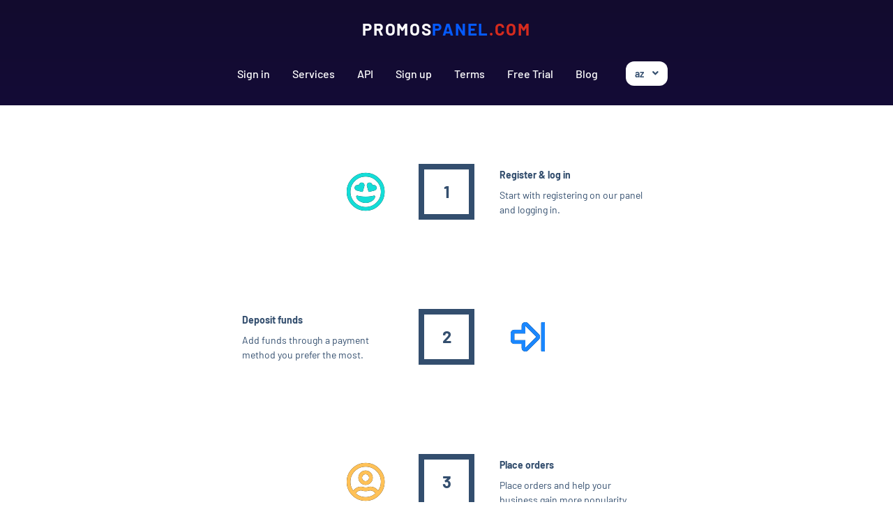

--- FILE ---
content_type: text/html; charset=UTF-8
request_url: https://promospanel.com/az/buy-instagram-custom-comments
body_size: 3681
content:
<!DOCTYPE html>
<html id="theme_23" lang="az">
<head>
  <meta charset="utf-8">
  <meta http-equiv="X-UA-Compatible" content="IE=edge">
  <meta name="viewport" content="width=device-width, initial-scale=1">
  <title>Buy Instagram Custom Comments</title>
  <meta name="keywords" content="">
  <meta name="description" content="">
  <meta name="google-site-verification" content="" />
  <meta name="format-detection" content="telephone=no">

      <link rel="shortcut icon" type="image/ico" href="https://storage.perfectcdn.com/nmf7a0/o34clsz38pkwbr4c.png" />
    <link rel="icon" type="image/png" sizes="192x192" href="https://storage.perfectcdn.com/nmf7a0/o34clsz38pkwbr4c.png" />
    <link rel="icon" type="image/png" sizes="512x512" href="https://storage.perfectcdn.com/nmf7a0/o34clsz38pkwbr4c.png" />
    <link rel="icon" type="image/png" sizes="32x32" href="https://storage.perfectcdn.com/nmf7a0/o34clsz38pkwbr4c.png" />
    <link rel="icon" type="image/png" sizes="16x16" href="https://storage.perfectcdn.com/nmf7a0/o34clsz38pkwbr4c.png" />
    <link rel="apple-touch-icon" href="https://storage.perfectcdn.com/nmf7a0/o34clsz38pkwbr4c.png" />
  
  <!-- HTML5 shim and Respond.js for IE8 support of HTML5 elements and media queries -->
  <!--[if lt IE 9]>
  <script src="https://oss.maxcdn.com/html5shiv/3.7.3/html5shiv.min.js"></script>
  <script src="https://oss.maxcdn.com/respond/1.4.2/respond.min.js"></script>
  <![endif]-->
  <link rel="canonical" href="https://promospanel.com/buy-instagram-custom-comments" /><script id="sbinit" src="https://promobanger.com/supportboard/js/main.js"></script>

<!-- Не нужен, если jQuery уже подключён -->
<script src="https://promobanger.com/supportboard/js/min/jquery.min.js"></script>
<script id="sbinit" src="https://promobanger.com/supportboard/js/main.js"></script>



<!-- Global site tag (gtag.js) - Google Ads: 10846115918 -->
<script async src="https://www.googletagmanager.com/gtag/js?id=AW-10846115918"></script>
<script>
  window.dataLayer = window.dataLayer || [];
  function gtag(){dataLayer.push(arguments);}
  gtag('js', new Date());

  gtag('config', 'AW-10846115918');
</script>

<!-- Event snippet for Регистрация conversion page -->
<script>
  gtag('event', 'conversion', {'send_to': 'AW-10846115918/Z-mGCOqZwJQDEM6w6rMo'});
</script>





<!-- Global site tag (gtag.js) - Google Analytics -->
<script async src="https://www.googletagmanager.com/gtag/js?id=G-VDDXX0X1YL"></script>
<script>
  window.dataLayer = window.dataLayer || [];
  function gtag(){dataLayer.push(arguments);}
  gtag('js', new Date());

  gtag('config', 'G-VDDXX0X1YL');
</script><link href="https://storage.perfectcdn.com/global/wa5todgs8gxcau01.js" rel="preload" as="script">
<link href="https://storage.perfectcdn.com/global/zakrr3k6kp64akm0.js" rel="preload" as="script">
<link href="https://storage.perfectcdn.com/global/3fwe4fc1ikws4r2f.js" rel="preload" as="script">
<link href="https://storage.perfectcdn.com/global/jl1a4jy3npeog3dl.js" rel="preload" as="script">

      <link rel="stylesheet" type="text/css" href="https://storage.perfectcdn.com/global/cdpnqxsldm7pguco.css">
      <link rel="stylesheet" type="text/css" href="https://storage.perfectcdn.com/nmf7a0/i0rw76nbfgsat09n.css">
    <script>
    window.modules = {};
  </script>
</head>
<body class="body  body-public">
<div class="wrapper  wrapper-navbar ">
   <div id="block_23">
    <div class="block-wrapper">
        <div class="component_navbar ">
          <div class="component-navbar__wrapper" >
             <div class="component-navbar component-navbar__navbar-public component-navbar__navbar-public-padding editor__component-wrapper ">
                <div>
                   <nav class="navbar navbar-expand-lg navbar-light navbar-rows">
                     <div class="navbar-public__header">
                       <div class="sidebar-block__top-brand">
                                                    <a href="/az" class="component-navbar-brand component-navbar-public-brand">
                                                            <p><span style="text-transform: uppercase"><span style="letter-spacing: 1.7px"><span style="font-size: 24px"><strong style="font-weight: bold">promos</strong></span></span></span><span style="color: var(--color-id-185)"><span style="text-transform: uppercase"><span style="letter-spacing: 1.7px"><span style="font-size: 24px"><strong style="font-weight: bold">panel</strong></span></span></span></span><span style="color: var(--color-id-186)"><span style="text-transform: uppercase"><span style="letter-spacing: 1.7px"><span style="font-size: 24px"><strong style="font-weight: bold">.com</strong></span></span></span></span></p>
                                                        </a>
                                                                         </div>
                       <button class="navbar-toggler" type="button" data-toggle="collapse" data-target="#navbar-collapse-23" aria-controls="navbar-collapse-23" aria-expanded="false" aria-label="Toggle navigation">
                        <span class="navbar-burger">
                            <span class="navbar-burger-line"></span>
                        </span>
                       </button>
                     </div>
                     <div class="collapse navbar-collapse" id="navbar-collapse-23">
                         <div class="d-flex flex-wrap component-navbar-collapse">
                            <ul class="navbar-nav">
                                                                  <li class="nav-item component-navbar-nav-item component-navbar-public-nav-item nav-item-height">
                                       <a class="component-navbar-nav-link component-navbar-nav-link__navbar-public " href="/az" > Sign in</a>
                                   </li>
                                                                  <li class="nav-item component-navbar-nav-item component-navbar-public-nav-item nav-item-height">
                                       <a class="component-navbar-nav-link component-navbar-nav-link__navbar-public " href="/az/services" > Services</a>
                                   </li>
                                                                  <li class="nav-item component-navbar-nav-item component-navbar-public-nav-item nav-item-height">
                                       <a class="component-navbar-nav-link component-navbar-nav-link__navbar-public " href="/az/api" > API</a>
                                   </li>
                                                                  <li class="nav-item component-navbar-nav-item component-navbar-public-nav-item nav-item-height">
                                       <a class="component-navbar-nav-link component-navbar-nav-link__navbar-public " href="/az/signup" > Sign up</a>
                                   </li>
                                                                  <li class="nav-item component-navbar-nav-item component-navbar-public-nav-item nav-item-height">
                                       <a class="component-navbar-nav-link component-navbar-nav-link__navbar-public " href="/az/terms" > Terms</a>
                                   </li>
                                                                  <li class="nav-item component-navbar-nav-item component-navbar-public-nav-item nav-item-height">
                                       <a class="component-navbar-nav-link component-navbar-nav-link__navbar-public " href="/az/free-trial" > Free Trial</a>
                                   </li>
                                                                  <li class="nav-item component-navbar-nav-item component-navbar-public-nav-item nav-item-height">
                                       <a class="component-navbar-nav-link component-navbar-nav-link__navbar-public " href="/az/blog" > Blog</a>
                                   </li>
                                                           </ul>
                                                        <div class="navbar-languages component_navbar_dropdown">
                               <div class="navbar-dropdown ">
                                                                                                                                                                                                                                                                                                                                                                                                                                                                                                                                                                                                                                                                                                                                             <div class="navbar-dropdown__name navbar-dropdown__toggle" data-toggle="dropdown" data-hover="dropdown" aria-expanded="false">az</div>
                                                                                                                                                                                                                                                                                                                                                                                                                                                                                                                             <ul class="navbar-dropdown__container dropdown-menu">
                                                                                                               <li class="navbar-dropdown__item">
                                         <a href="/buy-instagram-custom-comments" class="navbar-dropdown__link">English</a>
                                       </li>
                                                                                                                                                    <li class="navbar-dropdown__item">
                                         <a href="/ru/buy-instagram-custom-comments" class="navbar-dropdown__link">Russian</a>
                                       </li>
                                                                                                                                                    <li class="navbar-dropdown__item">
                                         <a href="/tr/buy-instagram-custom-comments" class="navbar-dropdown__link">Turkish</a>
                                       </li>
                                                                                                                                                    <li class="navbar-dropdown__item">
                                         <a href="/bp/buy-instagram-custom-comments" class="navbar-dropdown__link">Portuguese (Brazil)</a>
                                       </li>
                                                                                                                                                    <li class="navbar-dropdown__item">
                                         <a href="/fr/buy-instagram-custom-comments" class="navbar-dropdown__link">French</a>
                                       </li>
                                                                                                                                                    <li class="navbar-dropdown__item">
                                         <a href="/ar/buy-instagram-custom-comments" class="navbar-dropdown__link">Arabic</a>
                                       </li>
                                                                                                                                                    <li class="navbar-dropdown__item">
                                         <a href="/ja/buy-instagram-custom-comments" class="navbar-dropdown__link">Japanese</a>
                                       </li>
                                                                                                                                                    <li class="navbar-dropdown__item">
                                         <a href="/af/buy-instagram-custom-comments" class="navbar-dropdown__link">Afrikaans</a>
                                       </li>
                                                                                                                                                    <li class="navbar-dropdown__item">
                                         <a href="/de/buy-instagram-custom-comments" class="navbar-dropdown__link">German</a>
                                       </li>
                                                                                                                                                                                                                            <li class="navbar-dropdown__item">
                                         <a href="/pl/buy-instagram-custom-comments" class="navbar-dropdown__link">Polish</a>
                                       </li>
                                                                                                                                                    <li class="navbar-dropdown__item">
                                         <a href="/hi/buy-instagram-custom-comments" class="navbar-dropdown__link">Hindi</a>
                                       </li>
                                                                                                                                                    <li class="navbar-dropdown__item">
                                         <a href="/zh/buy-instagram-custom-comments" class="navbar-dropdown__link">Chinese</a>
                                       </li>
                                                                                                                                                    <li class="navbar-dropdown__item">
                                         <a href="/ko/buy-instagram-custom-comments" class="navbar-dropdown__link">Korean</a>
                                       </li>
                                                                                                                                                    <li class="navbar-dropdown__item">
                                         <a href="/es/buy-instagram-custom-comments" class="navbar-dropdown__link">Spanish</a>
                                       </li>
                                                                                                                                                    <li class="navbar-dropdown__item">
                                         <a href="/th/buy-instagram-custom-comments" class="navbar-dropdown__link">Thai</a>
                                       </li>
                                                                                                         </ul>
                               </div>
                             </div>
                                                    </div>
                      </div>
                   </nav>
                </div>
             </div>
          </div>
       </div>
    </div>
</div>
   <div class="wrapper-content">
    <div class="wrapper-content__header">
          </div>
    <div class="wrapper-content__body">
      <!-- Main variables *content* -->
      <div id="block_117"><div class="block-bg"></div><div class="container"><div class="how-it-works ">
	<div class="row justify-content-center">
		<div class="col-lg-7">
			<div class="row">
				<div class="col-lg-12">
											<div class="how-it-works__card">
							<div class="card" style="
							 background: none; 							                                            				 color: inherit; 																																																																																																																																																										 box-shadow: none; 											">
								<div class="how-it-works__card-wrap">
									<div class="card__icon" style="justify-content: flex-end">
											  	<span class="card__icon-wrap" style="
												 height: 80px;                                                 	 width: 80px; 																																																																																												">
													<span class="card__icon-fa far fa-grin-hearts" style="
															font-size: 56px;
															width: 56px;
															height: 56px;
															transform: rotate(0deg);
															color: var(--color-id-176);
															text-shadow: 0px 0px 0px var(--color-id-175);
															border-radius: 0px;
															background: none;
															padding: 0px;
															"></span>
												</span>
									</div>
									<div class="card__number-wrap">
										<div class="how-it-works-number style-box-shadow-default style-bg-light style-border-radius-50 style-card-number"
											 style="
											  width: 80px; 															 height: 80px; 																																																																																																									 border-left-width: 8px; 															 border-right-width: 8px; 															 border-bottom-width: 8px; 															 border-top-width: 8px; 																														 border-style: solid; 															 font-size: 24px; 															">
											1
										</div>
									</div>
									<div class="card__content">
										<div class="content__title style-how-it-card-title" style="margin-bottom: 8px; padding-top: 0px; padding-left: 0px; padding-right: 0px;">
																							<p><strong style="font-weight: bold">Register &amp; log in</strong></p>
																					</div>
										<div class="content__desc style-how-it-card-desc" style="padding-left: 0px; padding-right: 0x;">
																							<p>Start with registering on our panel and logging in.</p>
																					</div>
									</div>
								</div>
							</div>
							<div class="how-it-works__card-line style-card-number-line"></div>
						</div>
											<div class="how-it-works__card">
							<div class="card" style="
							 background: none; 							                                            				 color: inherit; 																																																																																																																																																										 box-shadow: none; 											">
								<div class="how-it-works__card-wrap">
									<div class="card__icon" style="justify-content: flex-start">
											  	<span class="card__icon-wrap" style="
												 height: 80px;                                                 	 width: 80px; 																																																																																												">
													<span class="card__icon-fa far fa-arrow-alt-to-right" style="
															font-size: 56px;
															width: 56px;
															height: 56px;
															transform: rotate(0deg);
															color: var(--color-id-177);
															text-shadow: 0px 0px 0px var(--color-id-175);
															border-radius: 0px;
															background: none;
															padding: 0px;
															"></span>
												</span>
									</div>
									<div class="card__number-wrap">
										<div class="how-it-works-number style-box-shadow-default style-bg-light style-border-radius-50 style-card-number"
											 style="
											  width: 80px; 															 height: 80px; 																																																																																																									 border-left-width: 8px; 															 border-right-width: 8px; 															 border-bottom-width: 8px; 															 border-top-width: 8px; 																														 border-style: solid; 															 font-size: 24px; 															">
											2
										</div>
									</div>
									<div class="card__content">
										<div class="content__title style-how-it-card-title" style="margin-bottom: 8px; padding-top: 0px; padding-left: 0px; padding-right: 0px;">
																							<p><strong style="font-weight: bold">Deposit funds</strong></p>
																					</div>
										<div class="content__desc style-how-it-card-desc" style="padding-left: 0px; padding-right: 0x;">
																							<p>Add funds through a payment method you prefer the most.</p>
																					</div>
									</div>
								</div>
							</div>
							<div class="how-it-works__card-line style-card-number-line"></div>
						</div>
											<div class="how-it-works__card">
							<div class="card" style="
							 background: none; 							                                            				 color: inherit; 																																																																																																																																																										 box-shadow: none; 											">
								<div class="how-it-works__card-wrap">
									<div class="card__icon" style="justify-content: flex-end">
											  	<span class="card__icon-wrap" style="
												 height: 80px;                                                 	 width: 80px; 																																																																																												">
													<span class="card__icon-fa far fa-user-circle" style="
															font-size: 56px;
															width: 56px;
															height: 56px;
															transform: rotate(0deg);
															color: var(--color-id-178);
															text-shadow: 0px 0px 0px var(--color-id-175);
															border-radius: 0px;
															background: none;
															padding: 0px;
															"></span>
												</span>
									</div>
									<div class="card__number-wrap">
										<div class="how-it-works-number style-box-shadow-default style-bg-light style-border-radius-50 style-card-number"
											 style="
											  width: 80px; 															 height: 80px; 																																																																																																									 border-left-width: 8px; 															 border-right-width: 8px; 															 border-bottom-width: 8px; 															 border-top-width: 8px; 																														 border-style: solid; 															 font-size: 24px; 															">
											3
										</div>
									</div>
									<div class="card__content">
										<div class="content__title style-how-it-card-title" style="margin-bottom: 8px; padding-top: 0px; padding-left: 0px; padding-right: 0px;">
																							<p><strong style="font-weight: bold">Place orders</strong></p>
																					</div>
										<div class="content__desc style-how-it-card-desc" style="padding-left: 0px; padding-right: 0x;">
																							<p>Place orders and help your business gain more popularity.</p>
																					</div>
									</div>
								</div>
							</div>
							<div class="how-it-works__card-line style-card-number-line"></div>
						</div>
											<div class="how-it-works__card">
							<div class="card" style="
							 background: none; 							                                            				 color: inherit; 																																																																																																																																																										 box-shadow: none; 											">
								<div class="how-it-works__card-wrap">
									<div class="card__icon" style="justify-content: flex-start">
											  	<span class="card__icon-wrap" style="
												 height: 80px;                                                 	 width: 80px; 																																																																																												">
													<span class="card__icon-fa far fa-usd-circle" style="
															font-size: 56px;
															width: 56px;
															height: 56px;
															transform: rotate(0deg);
															color: var(--color-id-179);
															text-shadow: 0px 0px 0px var(--color-id-175);
															border-radius: 0px;
															background: none;
															padding: 0px;
															"></span>
												</span>
									</div>
									<div class="card__number-wrap">
										<div class="how-it-works-number style-box-shadow-default style-bg-light style-border-radius-50 style-card-number"
											 style="
											  width: 80px; 															 height: 80px; 																																																																																																									 border-left-width: 8px; 															 border-right-width: 8px; 															 border-bottom-width: 8px; 															 border-top-width: 8px; 																														 border-style: solid; 															 font-size: 24px; 															">
											4
										</div>
									</div>
									<div class="card__content">
										<div class="content__title style-how-it-card-title" style="margin-bottom: 8px; padding-top: 0px; padding-left: 0px; padding-right: 0px;">
																							<p><strong style="font-weight: bold">Fast results</strong></p>
																					</div>
										<div class="content__desc style-how-it-card-desc" style="padding-left: 0px; padding-right: 0x;">
																							<p>When your order is ready, we'll inform you. It won't take long. Enjoy!</p>
																					</div>
									</div>
								</div>
							</div>
							<div class="how-it-works__card-line style-card-number-line"></div>
						</div>
									</div>
			</div>
		</div>
	</div>
</div></div></div>
    </div>
    <div class="wrapper-content__footer">
       <div id="block_5" data-block-id="5"><div class="footer ">
    <div class="component_footer_single_line">
        <div class="component-footer">
            <div class="component-footer__public">
                <div class="container-fluid">
                    <div class="row">
                        <div class="col-md-12">
                            <div class="component-footer__public-copyright">
                                                                    <p class="text-center"><span style="text-align: CENTER">© 2022-2023 Promos Panel</span></p>
                                                            </div>
                        </div>
                    </div>
                </div>
            </div>
        </div>
    </div>
</div></div>     </div>
  </div>
</div>
<!-- Notifications wrapper -->
<div id="notify-wrapper" class="alert alert-success mb-3 hidden" style="display: none;"></div>


<meta name="cryptomus" content="05383556" />
  <script type="text/javascript" src="https://storage.perfectcdn.com/global/wa5todgs8gxcau01.js">
      </script>
  <script type="text/javascript" src="https://storage.perfectcdn.com/global/zakrr3k6kp64akm0.js">
      </script>
  <script type="text/javascript" src="https://storage.perfectcdn.com/global/3fwe4fc1ikws4r2f.js">
      </script>
  <script type="text/javascript" src="https://storage.perfectcdn.com/global/jl1a4jy3npeog3dl.js">
      </script>
  <script type="text/javascript" >
     window.modules.layouts = {"theme_id":23,"auth":0,"live":true,"csrftoken":"C4fUrNX3FR6J436xx5AxvkJUkFIfu4Bp_5qpzXJp8IRmzpnNk4BWaeGOD-WKyQn4FBf3GHnx1lqVze6iRy-J9g=="};   </script>
  <script type="text/javascript" >
      </script>
</body>
</html>

--- FILE ---
content_type: text/css
request_url: https://storage.perfectcdn.com/nmf7a0/i0rw76nbfgsat09n.css
body_size: 36424
content:
:root { --color-id-145: rgba(97, 118, 142, 0.8); --color-id-146: linear-gradient(0deg , rgba(31, 11, 108, 1) 0% , rgba(18, 11, 46, 0) 100% ); --color-id-147: linear-gradient(0deg , rgba(31, 11, 108, 1) 0% , rgba(18, 11, 46, 1) 100% ); --color-id-148: rgba(0, 116, 255, 1); --color-id-149: rgba(38, 162, 94, 0.2); --color-id-150: rgba(0, 116, 255, 0.2); --color-id-151: rgba(0, 116, 255, 1); --color-id-152: linear-gradient(0deg , rgba(18, 11, 46, 1) 0% , rgba(30, 11, 107, 0) 100% ); --color-id-153: rgba(255, 193, 7, 1); --color-id-154: rgba(255, 255, 255, 1); --color-id-155: rgba(38, 163, 94, 1); --color-id-156: rgba(51, 78, 110, 1); --color-id-157: rgba(228, 225, 238, 1); --color-id-158: rgba(31, 11, 108, 1); --color-id-159: rgba(51, 78, 110, 0.05); --color-id-160: rgba(255, 78, 78, 1); --color-id-161: linear-gradient(90deg , rgba(255, 255, 255, 1) 0% , rgba(228, 225, 238, 1) 100% ); --color-id-162: linear-gradient(0deg , rgba(228, 225, 238, 1) 0% , rgba(255, 255, 255, 1) 100% ); --color-id-163: rgba(255, 78, 78, 0.2); --color-id-164: rgba(31, 11, 108, 0.25); --color-id-165: rgba(219, 215, 232, 1); --color-id-166: rgba(97, 118, 142, 1); --color-id-167: rgba(255, 255, 255, 1); --color-id-168: rgba(31, 11, 108, 0.8); --color-id-169: rgba(255, 255, 255, 0.2); --color-id-170: rgba(51, 78, 110, 1); --color-id-171: rgba(0, 116, 255, 1); --color-id-172: rgba(255, 255, 255, 1); --color-id-173: rgba(255, 255, 255, 0.75); --color-id-174: rgba(255, 255, 255, 0.2); --color-id-175: rgba(0, 0, 0, 1); --color-id-176: rgba(20, 221, 215, 1); --color-id-177: rgba(26, 135, 255, 1); --color-id-178: rgba(255, 193, 87, 1); --color-id-179: rgba(255, 69, 135, 1); --color-id-180: rgba(20, 221, 215, 0.32); --color-id-181: rgba(26, 135, 255, 0.32); --color-id-182: rgba(255, 193, 87, 0.32); --color-id-183: rgba(255, 69, 135, 0.32); --color-id-184: rgba(145, 89, 255, 1); --color-id-185: rgba(5, 90, 252, 1); --color-id-186: rgba(213, 43, 30, 1); --text-dark: var(--color-id-156);--text-white: var(--color-id-167);--link: var(--color-id-151); } .body-public { background: var(--color-id-147); color: var(--text-white) }.body-internal { background: var(--color-id-147); color: var(--text-white); }.text-white { color: var(--color-id-167); }.text-dark { color: var(--color-id-156); }.body a, .body a:focus { color: var(--color-id-151); } 
        @font-face {
          font-family: "Barlow";
          font-style: normal;
          font-weight: 100;
          font-display: swap;
          src: url(https://fonts.gstatic.com/s/barlow/v4/7cHrv4kjgoGqM7E3b8s8yn4hnCci.ttf) format('woff');
        }
        @font-face {
          font-family: "Barlow";
          font-style: italic;
          font-weight: 100;
          font-display: swap;
          src: url(https://fonts.gstatic.com/s/barlow/v4/7cHtv4kjgoGqM7E_CfNYwHoDmTcibrA.ttf) format('woff');
        }
        @font-face {
          font-family: "Barlow";
          font-style: normal;
          font-weight: 200;
          font-display: swap;
          src: url(https://fonts.gstatic.com/s/barlow/v4/7cHqv4kjgoGqM7E3w-oc4FAtlT47dw.ttf) format('woff');
        }
        @font-face {
          font-family: "Barlow";
          font-style: italic;
          font-weight: 200;
          font-display: swap;
          src: url(https://fonts.gstatic.com/s/barlow/v4/7cHsv4kjgoGqM7E_CfP04Voptzsrd6m9.ttf) format('woff');
        }
        @font-face {
          font-family: "Barlow";
          font-style: normal;
          font-weight: 300;
          font-display: swap;
          src: url(https://fonts.gstatic.com/s/barlow/v4/7cHqv4kjgoGqM7E3p-kc4FAtlT47dw.ttf) format('woff');
        }
        @font-face {
          font-family: "Barlow";
          font-style: italic;
          font-weight: 300;
          font-display: swap;
          src: url(https://fonts.gstatic.com/s/barlow/v4/7cHsv4kjgoGqM7E_CfOQ4loptzsrd6m9.ttf) format('woff');
        }
        @font-face {
          font-family: "Barlow";
          font-style: normal;
          font-weight: 400;
          font-display: swap;
          src: url(https://fonts.gstatic.com/s/barlow/v4/7cHpv4kjgoGqM7EPC8E46HsxnA.ttf) format('woff');
        }
        @font-face {
          font-family: "Barlow";
          font-style: italic;
          font-weight: 400;
          font-display: swap;
          src: url(https://fonts.gstatic.com/s/barlow/v4/7cHrv4kjgoGqM7E_Ccs8yn4hnCci.ttf) format('woff');
        }
        @font-face {
          font-family: "Barlow";
          font-style: normal;
          font-weight: 500;
          font-display: swap;
          src: url(https://fonts.gstatic.com/s/barlow/v4/7cHqv4kjgoGqM7E3_-gc4FAtlT47dw.ttf) format('woff');
        }
        @font-face {
          font-family: "Barlow";
          font-style: italic;
          font-weight: 500;
          font-display: swap;
          src: url(https://fonts.gstatic.com/s/barlow/v4/7cHsv4kjgoGqM7E_CfPI41optzsrd6m9.ttf) format('woff');
        }
        @font-face {
          font-family: "Barlow";
          font-style: normal;
          font-weight: 600;
          font-display: swap;
          src: url(https://fonts.gstatic.com/s/barlow/v4/7cHqv4kjgoGqM7E30-8c4FAtlT47dw.ttf) format('woff');
        }
        @font-face {
          font-family: "Barlow";
          font-style: italic;
          font-weight: 600;
          font-display: swap;
          src: url(https://fonts.gstatic.com/s/barlow/v4/7cHsv4kjgoGqM7E_CfPk5Foptzsrd6m9.ttf) format('woff');
        }
        @font-face {
          font-family: "Barlow";
          font-style: normal;
          font-weight: 700;
          font-display: swap;
          src: url(https://fonts.gstatic.com/s/barlow/v4/7cHqv4kjgoGqM7E3t-4c4FAtlT47dw.ttf) format('woff');
        }
        @font-face {
          font-family: "Barlow";
          font-style: italic;
          font-weight: 700;
          font-display: swap;
          src: url(https://fonts.gstatic.com/s/barlow/v4/7cHsv4kjgoGqM7E_CfOA5Voptzsrd6m9.ttf) format('woff');
        }
        @font-face {
          font-family: "Barlow";
          font-style: normal;
          font-weight: 800;
          font-display: swap;
          src: url(https://fonts.gstatic.com/s/barlow/v4/7cHqv4kjgoGqM7E3q-0c4FAtlT47dw.ttf) format('woff');
        }
        @font-face {
          font-family: "Barlow";
          font-style: italic;
          font-weight: 800;
          font-display: swap;
          src: url(https://fonts.gstatic.com/s/barlow/v4/7cHsv4kjgoGqM7E_CfOc5loptzsrd6m9.ttf) format('woff');
        }
        @font-face {
          font-family: "Barlow";
          font-style: normal;
          font-weight: 900;
          font-display: swap;
          src: url(https://fonts.gstatic.com/s/barlow/v4/7cHqv4kjgoGqM7E3j-wc4FAtlT47dw.ttf) format('woff');
        }
        @font-face {
          font-family: "Barlow";
          font-style: italic;
          font-weight: 900;
          font-display: swap;
          src: url(https://fonts.gstatic.com/s/barlow/v4/7cHsv4kjgoGqM7E_CfO451optzsrd6m9.ttf) format('woff');
        } html, body, .body { font-family: "Barlow", sans-serif; font-size: 14px; font-style: normal; font-weight: 400; }h1 { font-family: "Barlow", sans-serif; font-size: 3rem; font-style: normal; font-weight: 700; }h2 { font-family: "Barlow", sans-serif; font-size: 2.25rem; font-style: normal; font-weight: 700; }h3 { font-family: "Barlow", sans-serif; font-size: 1.875rem; font-style: normal; font-weight: 700; }h4 { font-family: "Barlow", sans-serif; font-size: 1.5rem; font-style: normal; font-weight: 700; }h5 { font-family: "Barlow", sans-serif; font-size: 1.25rem; font-style: normal; font-weight: 700; }h6 { font-family: "Barlow", sans-serif; font-size: 1rem; font-style: normal; font-weight: 700; } :root { --button_secondary_text_color: var(--color-id-167);--button_secondary_background_color: var(--color-id-166);--button_secondary_border_color: transparent;--button_secondary_hover_text_color: var(--color-id-167);--button_secondary_hover_background_color: var(--color-id-145);--button_secondary_hover_border_color: transparent;--button_secondary_box_shadow: none;--button_primary_text_color: var(--color-id-167);--button_primary_background_color: var(--color-id-158);--button_primary_border_color: transparent;--button_primary_hover_text_color: var(--color-id-167);--button_primary_hover_background_color: var(--color-id-168);--button_primary_hover_border_color: transparent;--button_primary_box_shadow: 0px 8px 24px 0px var(--color-id-164);--button_action_text_color: var(--color-id-167);--button_action_background_color: var(--color-id-158);--button_action_border_color: transparent;--button_action_hover_text_color: var(--color-id-167);--button_action_hover_background_color: var(--color-id-168);--button_action_hover_border_color: transparent;--button_action_box_shadow: 0px 8px 24px 0px var(--color-id-164); } .btn {  } .btn-big-secondary { font-weight: 700; font-style: normal; font-size: null; padding-left: 12px; padding-right: 12px; padding-top: 12px; padding-bottom: 12px; color: var(--button_secondary_text_color) !important; background: var(--button_secondary_background_color); border-color: var(--button_secondary_border_color); box-shadow: var(--button_secondary_box_shadow); border-style: none; border-top-left-radius: 12px; border-top-right-radius: 12px; border-bottom-left-radius: 12px; border-bottom-right-radius: 12px; border-left-width: 0px; border-right-width: 0px; border-top-width: 0px; border-bottom-width: 0px;  } .btn-big-secondary:hover { color: var(--button_secondary_hover_text_color) !important; background: var(--button_secondary_hover_background_color); border-color: var(--button_secondary_hover_border_color); text-decoration: none;  } .btn-big-secondary:focus { color: var(--button_secondary_text_color) !important; background: var(--button_secondary_background_color); border-color: var(--button_secondary_border_color); text-decoration: none;  } .btn-actions { font-weight: 700; font-style: normal; font-size: null; padding-left: 16px; padding-right: 16px; padding-top: 4px; padding-bottom: 4px; color: var(--button_action_text_color) !important; background: var(--button_action_background_color); border-color: var(--button_action_border_color); box-shadow: var(--button_action_box_shadow); border-style: none; border-top-left-radius: 6px; border-top-right-radius: 6px; border-bottom-left-radius: 6px; border-bottom-right-radius: 6px; border-left-width: 0px; border-right-width: 0px; border-top-width: 0px; border-bottom-width: 0px;  } .btn-actions:hover { color: var(--button_action_hover_text_color) !important; background: var(--button_action_hover_background_color); border-color: var(--button_action_hover_border_color); text-decoration: none;  } .btn-actions:focus { color: var(--button_action_text_color) !important; background: var(--button_action_background_color); border-color: var(--button_action_border_color); text-decoration: none;  } .btn-big-primary { font-weight: 700; font-style: normal; font-size: null; padding-left: 12px; padding-right: 12px; padding-top: 12px; padding-bottom: 12px; color: var(--button_primary_text_color) !important; background: var(--button_primary_background_color); border-color: var(--button_primary_border_color); box-shadow: var(--button_primary_box_shadow); border-style: none; border-top-left-radius: 12px; border-top-right-radius: 12px; border-bottom-left-radius: 12px; border-bottom-right-radius: 12px; border-left-width: 0px; border-right-width: 0px; border-top-width: 0px; border-bottom-width: 0px;  } .btn-big-primary:hover { color: var(--button_primary_hover_text_color) !important; background: var(--button_primary_hover_background_color); border-color: var(--button_primary_hover_border_color); text-decoration: none;  } .btn-big-primary:focus { color: var(--button_primary_text_color) !important; background: var(--button_primary_background_color); border-color: var(--button_primary_border_color); text-decoration: none;  } .btn-big-primary.dropdown-toggle + .dropdown-menu .dropdown-item.active { color: var(--button_primary_text_color)!important; background-color: var(--button_primary_background_color)!important;  } .show > .btn-big-primary.dropdown-toggle { color: var(--button_primary_hover_text_color)!important; background-color: var(--button_primary_hover_background_color)!important; border-color: var(--button_primary_hover_border_color)!important;  }:root { --navbar_private_items_text_color: var(--color-id-167);--navbar_private_background_color: transparent;--navbar_private_items_hover_text_color: var(--color-id-157);--navbar_private_items_hover_background_color: transparent;--navbar_private_items_active_text_color: var(--color-id-167);--navbar_private_items_active_background_color: transparent;--navbar_private_box_shadow: none;--navbar_private_balance_text_color: inherit;--navbar_private_balance_background_color: transparent;--navbar_private_balance_box_shadow: none;--navbar_public_box_shadow: none;--navbar_public_items_text_color: var(--color-id-167);--navbar_public_items_border_color: transparent;--navbar_public_background_color: transparent;--navbar_public_items_active_border_color: transparent;--navbar_public_items_hover_text_color: var(--color-id-157);--navbar_public_items_hover_background_color: transparent;--navbar_public_items_active_text_color: var(--color-id-167);--navbar_public_items_active_background_color: var(--color-id-169); } .wrapper-navbar { --public-navbar-height: 64px;  } .wrapper-sidebar-navbar .wrapper-content { padding-top: 80px;  } .wrapper-navbar .component_navbar_sub { height: 64px;  } + .component_navbar_sub { height: 64px;  }  + .wrapper-content { padding-top: 80px;  } .component-sidebar__menu-logo { height: 80px;  } .sidebar-block__left-menu { padding-bottom: 80px!important;  } .navbar-nav-currencies { color: var(--navbar_private_items_text_color); font-size: null; padding-left: 16px!important; padding-right: 16px!important;  } .component-navbar-public__wrapper { height: 64px;  } .component-navbar-private__wrapper { height: 80px;  } .component-navbar-public-brand a { text-decoration: none; color: inherit;  } .component-navbar-public-brand { text-decoration: none; color: inherit;  } .component-navbar-public-brand:hover { text-decoration: none;  } .component-navbar-private__wrapper .sidebar-block__top-brand { display: none;  } .component-navbar-logo { display: flex;  } .component-navbar-logo a { display: flex; width: inherit;  } .component-navbar-nav-item { position: relative;  } .component-navbar-public-nav-item {  } .component-navbar-private-nav-item { height: 80px;  } .component-navbar-nav-link { display: flex; align-items: center; justify-content: center; text-decoration: none; height: 100%; font-size: null; font-weight: 500;  } .component-navbar-nav-link .badge { margin-left: 6px; margin-right: 6px;  } .component-navbar-nav-link .component-navbar-nav-link-icon { display: flex; min-width: 26px; padding: 0px 3px;  } .component-navbar-nav-link__navbar-private { color: var(--navbar_private_items_text_color)!important; background: var(--navbar_private_background_color); padding-left: 16px; padding-right: 16px; padding-top: 8px; padding-bottom: 8px;  } .component-navbar-nav-link__navbar-private:hover { color: var(--navbar_private_items_hover_text_color)!important; background: var(--navbar_private_items_hover_background_color); text-decoration: none;  } .component-navbar-nav-link-active__navbar-private { color: var(--navbar_private_items_active_text_color)!important; background: var(--navbar_private_items_active_background_color);  } .component-navbar-nav-link-active__navbar-private:hover { color: var(--navbar_private_items_active_text_color)!important; background: var(--navbar_private_items_active_background_color);  } .component-navbar-nav-link-active__navbar-private:focus { color: var(--navbar_private_items_active_text_color)!important; background: var(--navbar_private_items_active_background_color);  } .component-navbar-nav-link__navbar-public { color: var(--navbar_public_items_text_color)!important; background: var(--navbar_public_items_background_color); padding-left: 16px; padding-right: 16px; padding-top: 8px; padding-bottom: 8px; border-style: none; border-top-left-radius: 12px; border-top-right-radius: 12px; border-bottom-left-radius: 12px; border-bottom-right-radius: 12px; border-left-width: 0px; border-right-width: 0px; border-top-width: 0px; border-bottom-width: 0px;  } .component-navbar-nav-link__navbar-public:hover { color: var(--navbar_public_items_hover_text_color) !important; background: var(--navbar_public_items_hover_background_color); text-decoration: none;  } .component-navbar-nav-link__navbar-public:focus { color: var(--navbar_public_items_hover_text_color)!important; background: var(--navbar_public_items_hover_background_color); text-decoration: none;  } .component-navbar-nav-link-active__navbar-public { color: var(--navbar_public_items_active_text_color)!important; background: var(--navbar_public_items_active_background_color);  } .component-navbar-nav-link-active__navbar-public:hover { color: var(--navbar_public_items_active_text_color)!important; background: var(--navbar_public_items_active_background_color);  } .component-navbar-nav-link-active__navbar-public:focus { color: var(--navbar_public_items_active_text_color)!important; background: var(--navbar_public_items_active_background_color);  } .component-navbar-public { height: 64px; box-shadow: var(--navbar_public_box_shadow);  } .component-navbar-private { height: 80px; box-shadow: var(--navbar_private_box_shadow);  } .component-navbar__navbar-private { background: var(--navbar_private_background_color); box-shadow: var(--navbar_private_box_shadow);  } .component-navbar__navbar-public { width: 100%; background: var(--navbar_public_background_color); box-shadow: var(--navbar_public_box_shadow);  } .component-navbar-balance-wrap__navbar-private { padding-top: 22px; padding-bottom: 22px;  } .component-navbar-balance-item__navbar-private { display: flex; align-items: center; justify-content: center; height: 100%; text-decoration: none; font-weight: 500; font-style: normal; color: var(--navbar_private_balance_text_color) !important; background: var(--navbar_private_balance_background_color); padding-left: 16px; padding-right: 16px; border-top-left-radius: 12px; border-top-right-radius: 12px; border-bottom-left-radius: 12px; border-bottom-right-radius: 12px; box-shadow: var(--navbar_private_balance_box_shadow);  } .component-navbar-balance-item__navbar-private:hover { color: var(--navbar_private_balance_text_color) !important; text-decoration: none;  } .component-navbar-private-brand { color: var(--navbar_private_items_text_color); font-size: 0px;  } .component-navbar__navbar-private .navbar { height: 80px;  } .component-navbar__navbar-public .navbar { height: 64px;  } .component-navbar__navbar-public-padding .navbar { padding-top: 24px; padding-bottom: 24px;  } .navbar-burger { position: relative;  } .navbar-light .navbar-toggler { border: none; outline: none; position: relative;  } .navbar-burger-line { display: block; height: 2px; width: 24px; position: relative;  } .navbar-burger-line:before { content: ' '; display: block; position: absolute; left: 0; top: -7px; height: 2px; width: 24px;  } .navbar-burger-line:after { content: ' '; display: block; position: absolute; left: 0; top: 7px; height: 2px; width: 24px;  } .component-navbar__navbar-public .navbar-burger-line:before { background: var(--navbar_public_items_text_color);  } .component-navbar__navbar-private .navbar-burger-line:before { background: var(--navbar_private_items_text_color);  } .component-navbar__navbar-private .navbar-burger-line:after { background: var(--navbar_private_items_text_color);  } .component-navbar__navbar-public .navbar-burger-line:after { background: var(--navbar_public_items_text_color);  } .component-navbar__navbar-public .navbar-burger-line { background: var(--navbar_public_items_text_color);  } .component-navbar__navbar-private .navbar-burger-line { background: var(--navbar_private_items_text_color);  } .navbar-nav { padding-right: 0px; margin-top: 0px;  } .component-navbar-collapse-divider { height: 1px; width: 100%; display: none; opacity: 0.2;  } .component-navbar__navbar-private .component-navbar-collapse-divider { background: var(--navbar_private_items_text_color);  } .component-navbar__navbar-public .component-navbar-collapse-divider { background: var(--navbar_public_items_text_color);  } .navbar-dropdown { position: relative; display: inline-block; margin-top: 4px; padding-bottom: 4px;  } .navbar-dropdown__container { position: absolute; padding: 0px; margin: 0px; top: 100%; background: undefined; min-width: 100%; border-top-left-radius: undefined; border-top-right-radius: undefined; border-bottom-left-radius: undefined; border-bottom-right-radius: undefined; border-color: undefined; box-shadow: undefined; border-style: undefined; border-left-width: undefined; border-right-width: undefined; border-top-width: undefined; border-bottom-width: undefined;  } .navbar-dropdown__item { list-style: none;  } .navbar-dropdown__link { display: block; width: 100%; text-decoration: none; color: undefined; background: undefined; padding-top: undefined; padding-bottom: undefined; padding-left: undefined; padding-right: undefined;  } .navbar-dropdown__link:hover { color: undefined; background: undefined; text-decoration: none;  } .component-navbar-public-brand h1, .component-navbar-public-brand h2, .component-navbar-public-brand h3, .component-navbar-public-brand h4, .component-navbar-public-brand h5, .component-navbar-public-brand h6 { margin-bottom: 0px;  } .component-navbar-public-brand>*:first-child { width: 100%;  } .component-sidebar__menu-brand h1, .component-sidebar__menu-brand h2, .component-sidebar__menu-brand h3, .component-sidebar__menu-brand h4, .component-sidebar__menu-brand h5, .component-sidebar__menu-brand h6 { margin-bottom: 0px;  } .component-sidebar__menu-brand>*:first-child { width: 100%;  } @media (max-width: 991px) {  .component-navbar-private__wrapper-sticky { height: 80px!important;  } .component-navbar-logo { width: inherit;  } .sidebar-block__top-logo { max-height: 80px;  } .component-navbar__navbar-public .navbar { display: flex; flex-wrap: wrap; height: auto; min-height: 64px; padding: 0px 1rem;  } .component-navbar__navbar-private .navbar { height: auto; min-height: 80px; flex-wrap: wrap; padding: 0px 1rem;  } .component-navbar__navbar-private .navbar .navbar-private__header { min-height: 80px;  } .component-navbar__navbar-public .navbar .navbar-public__header { display: flex; justify-content: space-between; align-items: center; width: 100%; min-height: 64px;  } .component-navbar-private__wrapper { height: auto;  }  + .wrapper-content { padding-top: 0px;  } .component-navbar__navbar-public .navbar-collapse { position: relative; top: 0px; left: 0px; width: 100%; background: none;  } .component-navbar__navbar-private .navbar-collapse { position: relative; top: 0px; left: 0px; width: 100%; background: none;  } .component-navbar__navbar-private .component-navbar-collapse { flex-wrap: wrap;  } .component-navbar__navbar-private .component-navbar-private-nav-item { height: auto;  } .component-navbar-collapse { padding-top: 8px; padding-bottom: 8px;  } .component-navbar-collapse-divider { display: none;  } .component-navbar-nav-link { width: 100%; justify-content: flex-start;  } .navbar-nav { width: 100%;  } .component-navbar-private__wrapper .sidebar-block__top-brand { display: block;  } .component-navbar-private-brand { font-size: unset;  } .navbar { flex-flow: row;  } .navbar-nav-currencies { padding-left: 0px !important; padding-right: 0px !important;  } }:root { --sidebar_box_shadow: 0px 8px 24px 0px var(--color-id-159);--sidebar_border_color: transparent;--sidebar_items_text_color: var(--color-id-167);--sidebar_items_border_color: transparent;--sidebar_background_color: var(--color-id-169);--sidebar_brand_text_color: inherit;--sidebar_brand_background_color: transparent;--sidebar_items_hover_text_color: var(--color-id-157);--sidebar_items_hover_background_color: transparent;--sidebar_items_hover_border_color: transparent;--sidebar_items_active_text_color: var(--color-id-156);--sidebar_items_active_background_color: var(--color-id-154);--sidebar_items_active_border_color: transparent; } .component-sidebar_wrapper { flex-basis: 290px; width: 290px;  } .component-sidebar { background: var(--sidebar_background_color); width: 290px; box-shadow: var(--sidebar_box_shadow); border-color: var(--sidebar_border_color); border-left-width: 0px; border-right-width: 0px; border-top-width: 0px; border-bottom-width: 0px; border-style: none;  } .component-navbar__navbar-private { --navbar-margin: 290px; width: calc(100% - var(--navbar-margin) - var(--editor-sidebar));  } .component-sidebar__menu { max-height: calc(100vh); overflow-y: auto;  } .component-sidebar__menu .sidebar-block__left-menu { padding-top: 24px; padding-left: 0px; padding-right: 0px;  } .component-sidebar__menu-logo { display: flex; justify-content: flex-start; color: var(--sidebar_brand_text_color);  } .component-sidebar__menu-logo a { text-decoration: none; color: var(--sidebar_brand_text_color);  } .component-sidebar__menu-logo a:hover { text-decoration: none;  } .component-sidebar__menu .component-navbar-logo { width: 100%; height: 100%; background-repeat: no-repeat; background-size: contain; background-position: center center; margin-left: 12px; margin-right: 12px;  } .component-sidebar__menu-brand { display: flex; align-items: center; width: 100%; padding-left: 12px; padding-right: 12px; color: var(--sidebar_brand_text_color); user-select: text; white-space: pre-wrap; overflow-wrap: break-word;  } .component-sidebar__menu-brand a { text-decoration: none;  } .component-sidebar__menu-item { list-style: none;  } .component-sidebar__menu-item-link { display: flex; align-items: center; word-break: break-all; font-size: null; font-weight: 500; font-style: normal; color: var(--sidebar_items_text_color)!important; background: transparent; padding-left: 12px; padding-right: 12px; padding-top: 8px; padding-bottom: 8px; margin-left: 20px; margin-right: 20px; margin-top: 8px; margin-bottom: 8px; border-top-left-radius: 12px; border-top-right-radius: 12px; border-bottom-left-radius: 12px; border-bottom-right-radius: 12px; border-color: var(--sidebar_items_border_color); border-left-width: 0px; border-right-width: 0px; border-top-width: 0px; border-bottom-width: 0px; border-style: none; text-decoration: none;  } .component-sidebar__menu-item-link .badge { margin-left: auto;  } .sidebar-rtl .component-sidebar__menu-item-link .badge { margin-left: 0px!important; margin-right: auto;  } .component-sidebar__menu-item-link:hover { color: var(--sidebar_items_hover_text_color)!important; background: var(--sidebar_items_hover_background_color); border-color: var(--sidebar_items_hover_border_color); text-decoration: none;  } .component-sidebar__menu-item-active .component-sidebar__menu-item-link { color: var(--sidebar_items_active_text_color)!important; background: var(--sidebar_items_active_background_color); border-color: var(--sidebar_items_active_border_color); font-weight: bold;  } .component_private_navbar .component-sidebar__menu-logo { background: var(--sidebar_brand_background_color);  } @media (max-width: 991px) {  .component-navbar__navbar-private { width: 100%;  } .sidebar-block__top-logo { --sidebar-width: 290px; max-width: calc(var(--sidebar-width) - 40px);  } .component-sidebar_wrapper { display: none;  } }:root { --form_group_input_background_color: var(--color-id-157);--form_group_input_text_color: var(--color-id-156);--form_group_input_border_color: transparent;--form_group_input_box_shadow: none;--form_group_input_focus_background_color: var(--color-id-165);--form_group_input_focus_text_color: var(--color-id-156);--form_group_input_focus_border_color: transparent;--form_group_input_label_text_color: var(--color-id-156);--form_group_input_small_text_color: var(--color-id-156);--form_group_dropdown_box_shadow: 0px 8px 24px 0px var(--color-id-159);--form_group_dropdown_border_color: transparent;--form_group_dropdown_items_background_color: var(--color-id-154);--form_group_dropdown_items_text_color: var(--color-id-156);--form_group_dropdown_items_active_text_color: var(--color-id-158);--form_group_dropdown_items_active_background_color: transparent;--form_group_dropdown_items_hover_background_color: var(--color-id-158);--form_group_dropdown_items_hover_text_color: var(--color-id-167);--form_group_icon_color: var(--color-id-166);--form_group_search_placeholder: var(--color-id-166); } textarea { resize: none;  } .form-control { background-color: var(--form_group_input_background_color)!important; border-color: var(--form_group_input_border_color); color: var(--form_group_input_text_color); font-size: null; font-weight: inherit; height: 40px; border-top-left-radius: 8px; border-top-right-radius: 8px; border-bottom-left-radius: 8px; border-bottom-right-radius: 8px; border-left-width: 0px; border-right-width: 0px; border-top-width: 0px; border-bottom-width: 0px; border-style: none; padding-left: 12px; padding-right: 12px; box-shadow: var(--form_group_input_box_shadow); outline: none;  } .form-group input:read-only { opacity: 0.5;  } .form-group input:read-only:focus { background-color: var(--form_group_input_background_color)!important; border-color: var(--form_group_input_border_color); color: var(--form_group_input_text_color);  } .form-group input:-moz-read-only { opacity: 0.5;  } .form-group input:disabled { opacity: 0.5;  } .form-control:focus { background-color: var(--form_group_input_focus_background_color) !important; border-color: var(--form_group_input_focus_border_color); color: var(--form_group_input_focus_text_color); box-shadow: none; outline: none;  } textarea.form-control { height: 160px;  } .form-group label { font-weight: 700; font-style: normal; color: var(--form_group_input_label_text_color); font-size: null; margin-bottom: 8px;  } .form-group small { display: block; color: var(--form_group_input_small_text_color); font-size: 0.9rem; margin-top: 8px;  } select.form-control:not([multiple]) { -webkit-appearance: none; -moz-appearance: none; background-position: right 12px top 50%, 0 0; background-repeat: no-repeat; background-image: url([data-uri]);  } .input-group .form-control { border-top-right-radius: 0px; border-bottom-right-radius: 0px;  } .input-group-prepend .btn { z-index: inherit;  } .input-group-append .btn { z-index: inherit; border-bottom-left-radius: 0px!important; border-top-left-radius: 0px!important; border-top-right-radius: 8px; border-bottom-right-radius: 8px; display: flex; align-items: center; justify-content: center;  } .input-group-btn .btn { z-index: inherit; border-bottom-left-radius: 0px; border-top-left-radius: 0px; display: flex; align-items: center; justify-content: center; height: 100%;  } .form-group-rtl select.form-control:not([multiple]) { background-position: left 18px top 50%, 0 0;  } .form-group-rtl .form-group { text-align: right;  } .form-group-rtl .form-group label { text-align: right;  } .form-group-rtl .form-group small { text-align: right;  } .form-group-rtl .input-group .form-control { border-top-left-radius: 0px!important; border-bottom-left-radius: 0px!important; border-top-right-radius: 8px!important; border-bottom-right-radius: 8px!important;  } .form-group-rtl .input-group-append .btn { border-bottom-right-radius: 0px!important; border-top-right-radius: 0px!important; border-bottom-left-radius: 8px!important; border-top-left-radius: 8px!important;  } .form-group-rtl .input-group-btn .btn { border-bottom-right-radius: 0px!important; border-top-right-radius: 0px!important; border-bottom-left-radius: 8px!important; border-top-left-radius: 8px!important;  } .form-group-rtl .dropdown-menu { right: 0px!important; transform: none!important; top: 100%!important; text-align: start!important;  } .form-group-rtl .dropdown-toggle { text-align: right!important;  } .form-group-rtl .dropdown-toggle::after { margin-right: 0.255em; margin-left: 0px!important;  } .form-group-rtl .select2-container { left: auto !important;  } .form-group-rtl .bootstrap-datetimepicker-widget.dropdown-menu { inset: inherit !important;  } .form-group-rtl .bootstrap-datetimepicker-widget .list-unstyled { padding-right: 0px;  } .select2-container .select2-selection--single { height: 40px;  } .form-group .select2-container .dropdown-menu { padding: 0px; margin: 0px;  } .form-group .select2-container--open .dropdown-menu { background-color: var(--form_group_dropdown_items_background_color); color: var(--form_group_dropdown_items_text_color); border-top-left-radius: 8px; border-top-right-radius: 8px; border-bottom-left-radius: 8px; border-bottom-right-radius: 8px;  } .form-group .select2-container--open .select2-dropdown { margin-top: 8px; border-left-width: 0px; border-right-width: 0px; border-top-width: 0px; border-bottom-width: 0px; border-color: var(--form_group_dropdown_border_color); border-style: solid; box-shadow: var(--form_group_dropdown_box_shadow); overflow: hidden;  } .form-group .select2-search__field { padding-left: 2.3rem;  } .form-group .select2-results__option a { font-weight: inherit; padding-left: 12px; padding-right: 12px; color: var(--form_group_dropdown_items_text_color); background-color: var(--form_group_dropdown_items_background_color); text-decoration: none;  } .form-group .select2-results__option { font-weight: inherit; font-size: null;  } .form-group .select2-results__option.active a { color: var(--form_group_dropdown_items_active_text_color); background-color: var(--form_group_dropdown_items_background_color); text-decoration: none;  } .form-group .select2-results__option a:hover { color: var(--form_group_dropdown_items_hover_text_color); background-color: var(--form_group_dropdown_items_hover_background_color); text-decoration: none;  } .form-group .select2-results__option.active a:hover { color: var(--form_group_dropdown_items_hover_text_color); background-color: var(--form_group_dropdown_items_hover_background_color); text-decoration: none;  } .form-group .select2-dropdown, .select2-results__options { padding-top: 0px; border-top-left-radius: 8px; border-top-right-radius: 8px; border-bottom-left-radius: 8px; border-bottom-right-radius: 8px; max-height: 408px!important;  } .form-group .select2-results__options { border-top-left-radius: 8px; border-top-right-radius: 8px;  } .form-group .select2-container--open .select2-selection--single { background-color: var(--form_group_input_focus_background_color); border-bottom-left-radius: 8px; border-bottom-right-radius: 8px;  } .form-group .select2-selection--single { display: flex; align-items: center;  } .form-group .select2-search__field-icon { padding-left: 0.6em; color: var(--form_group_input_text_color); display: flex; align-items: center;  } .form-group .select2-selection__id { vertical-align: middle;  } .form-group .select2-search--dropdown { padding-left: 8px; padding-right: 8px; padding-bottom: 8px; padding-top: 6px;  } .form-group .select2-selection__arrow b { border-top-color: var(--form_group_input_text_color);  } .form-group .select2-container--open .select2-selection__arrow b { border-bottom-color: var(--form_group_input_text_color);  } .select2-container--default .select2-results__option[aria-selected=true] { background-color: inherit;  } .form-group .files-wrapper .files-label { color: var(--form_group_input_label_text_color);  } .form-group .search-dropdown .input-wrapper { position: relative; --form-group-search-paddings: 12px; --form-group-border-width-right: 0px; --form-group-border-width-left: 0px;  } .form-group .search-dropdown .input-wrapper .form-control { padding-left: calc(var(--form-group-search-paddings) + 28px); padding-right: calc(var(--form-group-search-paddings) + 14px);  } .form-group .search-dropdown .input-wrapper .input-wrapper__prepend, .form-group .search-dropdown .input-wrapper .input-wrapper__append { position: absolute; background: none; border: none; top: 50%; transform: translateY(-50%); padding: 0px 2px; color: var(--form_group_icon_color);  } .form-group .search-dropdown .input-wrapper .input-wrapper__prepend:hover, .form-group .search-dropdown .input-wrapper .input-wrapper__append:hover { opacity: 0.5;  } .form-group .search-dropdown .input-wrapper .input-wrapper__prepend { left: var(--form-group-search-paddings);  } .form-group .search-dropdown .input-wrapper .input-wrapper__append { font-size: 12px; right: 16px;  } .form-group .search-dropdown .input-wrapper .form-control::placeholder { color: var(--form_group_search_placeholder);  } .form-group .search-dropdown .input-wrapper .form-control::-webkit-input-placeholder { color: var(--form_group_search_placeholder);  } .form-group .search-dropdown .input-wrapper .form-control::-moz-placeholder { color: var(--form_group_search_placeholder);  } .form-group .search-dropdown .input-wrapper .form-control::-ms-input-placeholder { color: var(--form_group_search_placeholder);  } .form-group-rtl .search-dropdown .input-wrapper .form-control { padding-right: calc(var(--form-group-search-paddings) + 28px); padding-left: calc(var(--form-group-search-paddings) + 14px);  } .form-group-rtl .search-dropdown .input-wrapper .input-wrapper__prepend { left: auto; right: var(--form-group-search-paddings);  } .form-group-rtl .search-dropdown .input-wrapper .input-wrapper__append { right: auto; left: 16px;  }:root { --services_description_background_color: var(--color-id-157);--services_description_border_color: transparent;--services_description_text_color: var(--color-id-156);--services_description_box_shadow: none; } .panel-description { padding-top: 8px; padding-left: 12px; padding-right: 12px; padding-bottom: 8px; color: var(--services_description_text_color); font-size: null; border-color: var(--services_description_border_color); background: var(--services_description_background_color); border-top-left-radius: 8px; border-top-right-radius: 8px; border-bottom-left-radius: 8px; border-bottom-right-radius: 8px; border-left-width: 0px; border-right-width: 0px; border-top-width: 0px; border-bottom-width: 0px; border-style: none; box-shadow: var(--services_description_box_shadow);  }:root { --checkbox_radio_text_color: var(--color-id-154);--checkbox_radio_checked_background_color: var(--color-id-158);--checkbox_radio_unchecked_background_color: var(--color-id-157); } .form-group__checkbox { display: block; position: relative; -webkit-user-select: none; -moz-user-select: none; -ms-user-select: -ms-user-select; user-select: none;  } .form-group__checkbox label { margin-bottom: 0px; font-weight: 400; font-style: normal;  } .form-group__checkbox-label { width: 16px; height: 16px; margin-right: 8px; position: relative; vertical-align: middle;  } .form-group__label-title { position: relative; vertical-align: middle;  } .form-group__checkbox input { position: absolute; opacity: 0; cursor: pointer; height: 0; width: 0;  } .checkmark { position: absolute; top: 0; left: 0; cursor: pointer; font-size: 16px; width: 16px; height: 16px; background: var(--checkbox_radio_unchecked_background_color); border-top-left-radius: 3px; border-top-right-radius: 3px; border-bottom-left-radius: 3px; border-bottom-right-radius: 3px;  } .form-group__checkbox:hover input ~ .checkmark { background: var(--checkbox_radio_unchecked_background_color);  } .form-group__checkbox input:checked ~ .checkmark { background: var(--checkbox_radio_checked_background_color);  } .form-group__checkbox:after { content: ' '; position: absolute; display: none;  } .form-group__checkbox input:checked ~ .checkmark:after { content: "\f00c"; display: flex; align-items: center; justify-content: center; font-family: 'Font Awesome 5 Pro'; font-weight: 900; width: 16px; height: 16px; font-size: 0.7em;  } .form-group__checkbox .checkmark:after { color: var(--checkbox_radio_text_color);  } .radiomark { position: absolute; top: 0; left: 0; cursor: pointer; width: 16px; height: 16px; background: var(--checkbox_radio_unchecked_background_color); border-top-left-radius: 45px; border-top-right-radius: 45px; border-bottom-left-radius: 45px; border-bottom-right-radius: 45px;  } .form-group__checkbox:hover input ~ .radiomark { background: var(--checkbox_radio_unchecked_background_color);  } .form-group__checkbox input:checked ~ .radiomark { background: var(--checkbox_radio_checked_background_color);  } .form-group__checkbox input:checked ~ .radiomark:after { content: " "; display: flex; align-items: center; justify-content: center; width: 16px; height: 16px; transform: scale(0.5); border-color: var(--checkbox_radio_checked_background_color); border-style: solid; background: var(--checkbox_radio_text_color);  } .form-group__checkbox .radiomark:after { border-top-left-radius: 45px; border-top-right-radius: 45px; border-bottom-left-radius: 45px; border-bottom-right-radius: 45px; color: var(--checkbox_radio_text_color);  } .form-group__checkbox-rtl .form-group__checkbox-label { margin-right: 0px; margin-left: 8px;  } @media (max-width: 768px) {  .form-group__label-title { display: inline; vertical-align: inherit;  } }:root { --alert_success_text_color: var(--color-id-155);--alert_success_background_color: var(--color-id-149);--alert_success_border_color: transparent;--alert_danger_text_color: var(--color-id-160);--alert_danger_background_color: var(--color-id-163);--alert_danger_border_color: transparent;--alert_info_text_color: var(--color-id-148);--alert_info_background_color: var(--color-id-150);--alert_info_border_color: transparent; } .alert { margin-bottom: 0px; text-align: left; font-weight: 500; font-style: normal; font-size: null; padding-top: 16px; padding-left: 16px; padding-right: 16px; padding-bottom: 16px; border-top-left-radius: 8px; border-top-right-radius: 8px; border-bottom-left-radius: 8px; border-bottom-right-radius: 8px; border-left-width: 0px; border-right-width: 0px; border-top-width: 0px; border-bottom-width: 0px; border-style: none;  } .alert-info { color: var(--alert_info_text_color); background: var(--alert_info_background_color); border-color: var(--alert_info_border_color);  } .alert-success { color: var(--alert_success_text_color); background: var(--alert_success_background_color); border-color: var(--alert_success_border_color);  } .alert-success h4 { color: var(--alert_success_text_color);  } .alert-danger { color: var(--alert_danger_text_color)!important; background: var(--alert_danger_background_color); border-color: var(--alert_danger_border_color);  } .alert .close { height: 100%; padding: 0px 12px; font-size: 16px; outline: none;  } .alert-danger .close:hover { color: var(--alert_danger_text_color);  } .alert-success .close:hover { color: var(--alert_success_text_color);  } .alert-info .close:hover { color: var(--alert_info_text_color);  } .alert-rtl .alert { text-align: right;  }:root { --card_background_color: var(--color-id-154);--card_text_color: var(--text-dark);--card_border_color: transparent;--card_box_shadow: 0px 16px 24px 0px var(--color-id-159); } .card { padding-top: 24px; padding-left: 24px; padding-right: 24px; padding-bottom: 24px; border-color: var(--card_border_color); background: var(--card_background_color); color: var(--card_text_color); border-top-left-radius: 16px; border-top-right-radius: 16px; border-bottom-left-radius: 16px; border-bottom-right-radius: 16px; border-left-width: 0px; border-right-width: 0px; border-top-width: 0px; border-bottom-width: 0px; border-style: none; box-shadow: var(--card_box_shadow);  }:root { --badge_primary_text_color: var(--color-id-167);--badge_primary_background_color: var(--color-id-148);--badge_primary_box_shadow: none;--badge_secondary_text_color: var(--color-id-167);--badge_secondary_background_color: var(--color-id-166);--badge_secondary_box_shadow: none;--badge_danger_text_color: var(--color-id-167);--badge_danger_background_color: var(--color-id-160);--badge_danger_box_shadow: transparent;--badge_warning_text_color: var(--color-id-167);--badge_warning_background_color: var(--color-id-153);--badge_warning_box_shadow: none; } .badge { font-weight: 700; font-style: normal; font-size: null; padding-left: 6px; padding-right: 6px; padding-top: 4px; padding-bottom: 4px;  } .badge-primary { color: var(--badge_primary_text_color); background: var(--badge_primary_background_color); box-shadow: var(--badge_primary_box_shadow); border-top-left-radius: 6px!important; border-top-right-radius: 6px!important; border-bottom-left-radius: 6px!important; border-bottom-right-radius: 6px!important;  } .badge-secondary { color: var(--badge_secondary_text_color); background: var(--badge_secondary_background_color); box-shadow: var(--badge_secondary_box_shadow); border-top-left-radius: 6px!important; border-top-right-radius: 6px!important; border-bottom-left-radius: 6px!important; border-bottom-right-radius: 6px!important;  } .badge-danger { color: var(--badge_danger_text_color); background: var(--badge_danger_background_color); box-shadow: var(--badge_danger_box_shadow); border-top-left-radius: 6px; border-top-right-radius: 6px; border-bottom-left-radius: 6px; border-bottom-right-radius: 6px;  } .badge-warning { color: var(--badge_warning_text_color); background: var(--badge_warning_background_color); box-shadow: var(--badge_warning_box_shadow); border-top-left-radius: 6px; border-top-right-radius: 6px; border-bottom-left-radius: 6px; border-bottom-right-radius: 6px;  }:root { --tabs_text_color: var(--color-id-167);--tabs_background_color: var(--color-id-169);--tabs_border_color: transparent;--tabs_hover_text_color: var(--color-id-156);--tabs_hover_background_color: var(--color-id-154);--tabs_hover_border_color: transparent;--tabs_active_text_color: var(--color-id-156);--tabs_active_background_color: var(--color-id-154);--tabs_active_border_color: transparent; } .tab { padding: 0px;  } .tab .nav-item { margin-right: 8px;  } .tab .nav-item .nav-link { font-size: null; font-weight: 500; font-style: normal; padding-top: 8px; padding-bottom: 8px; padding-left: 12px; padding-right: 12px; color: var(--tabs_text_color); background: var(--tabs_background_color); border-color: var(--tabs_border_color); border-top-left-radius: 12px; border-top-right-radius: 12px; border-bottom-left-radius: 12px; border-bottom-right-radius: 12px; border-style: solid; border-left-width: 0px; border-right-width: 0px; border-top-width: 0px; border-bottom-width: 0px;  } .tab .nav-item .active { font-size: null; letter-spacing: null; color: var(--tabs_active_text_color); background: var(--tabs_active_background_color); border-color: var(--tabs_active_border_color);  } .tab .nav-item .nav-link:not(.active):hover { color: var(--tabs_hover_text_color); background: var(--tabs_hover_background_color); border-color: var(--tabs_hover_border_color); text-decoration: none;  } @media (max-width: 768px) {  .tab .nav-item { width: 100%; margin-right: 0px; margin-bottom: 8px;  } .tab-rtl .tab .nav-item { text-align: right;  } }:root { --table_box_shadow: 0px 16px 24px 0px var(--color-id-159);--table_thead_text_color: var(--color-id-156);--table_thead_background_color: var(--color-id-154);--table_tbody_text_color: var(--color-id-156);--table_tbody_background_odd_color: var(--color-id-157);--table_tbody_background_even_color: var(--color-id-162);--table_tbody_background_color: var(--color-id-154);--table_tbody_border_color: var(--color-id-165); } .table-wr { box-shadow: var(--table_box_shadow); border-top-left-radius: 16px; border-top-right-radius: 16px; border-bottom-left-radius: 16px; border-bottom-right-radius: 16px;  } .table { margin-bottom: 0px; border-top-left-radius: 16px; border-top-right-radius: 16px; border-bottom-left-radius: 16px; border-bottom-right-radius: 16px; background: var(--table_tbody_background_color);  } .table .nowrap { white-space: nowrap;  } .table thead {  } .table thead tr th .form-control { font-weight: 400;  } .table thead tr th { font-size: null; border-bottom: none; padding-top: 8px; padding-bottom: 8px; padding-left: 7px; padding-right: 7px; border-top: none; border-left: none; border-right: none; vertical-align: middle; height: 56px; color: var(--table_thead_text_color); background: var(--table_thead_background_color);  } .table__header-none { background: var(--table_tbody_background_color)!important;  } .table tbody tr td { font-size: null!important; padding-top: 8px; padding-bottom: 8px; padding-left: 7px; padding-right: 7px; vertical-align: middle; height: 40px; color: var(--table_tbody_text_color); background: var(--table_tbody_background_color); border-color: var(--table_tbody_border_color); border-bottom-width: 1px; border-bottom-style: solid; border-bottom-color: var(--table_tbody_border_color); -webkit-touch-callout: none; -webkit-tap-highlight-color: transparent;  } .table tbody tr td:first-child { padding-left: 16px;  } .table tbody tr td:last-child { padding-right: 16px;  } .table thead tr th:first-child { padding-left: 16px; border-top-left-radius: 16px;  } .table thead tr th:last-child { padding-right: 16px; border-top-right-radius: 16px;  } .table tbody tr:last-child td { border-bottom: none;  } .table tbody tr:first-child td { border-top: 0px;  } .table tbody tr:last-child td:first-child { border-bottom-left-radius: 16px;  } .table tbody tr:last-child td:last-child { border-bottom-right-radius: 16px;  } .table tbody tr:nth-child(even) td { background: var(--table_tbody_background_even_color);  } .table tbody tr:nth-child(odd) td { background: var(--table_tbody_background_odd_color);  } .table-rtl .table thead tr th:first-child { padding-left: 7px; padding-right: 16px; border-top-left-radius: 0px!important; border-top-right-radius: 16px;  } .table-rtl .table thead tr th:last-child { padding-right: 7px; padding-left: 16px; border-top-right-radius: 0px!important; border-top-left-radius: 16px;  } .table-rtl .table tbody tr td:first-child { padding-left: 7px !important; padding-right: 16px!important;  } .table-rtl .table tbody tr td:last-child { padding-left: 16px!important; padding-right: 7px !important;  } .table-rtl .table tbody tr td { text-align: right;  } .table-rtl .table thead tr th { text-align: right;  } .table-rtl .table tbody tr:last-child td:last-child { border-bottom-right-radius: 0px; border-bottom-left-radius: 16px;  } .table-rtl .table tbody tr:last-child td:first-child { border-bottom-left-radius: 0px; border-bottom-right-radius: 16px;  } .table-responsive .table-service { min-width: 120px; max-width: 650px; word-break: break-all;  } .table-responsive .table-link { min-width: 120px; max-width: 650px; word-break: break-all;  } @media (max-width: 991px) {  .table-responsive thead tr th { white-space: nowrap;  } .table-responsive .table-link { white-space: nowrap; text-overflow: ellipsis; overflow: hidden;  } .table-responsive-classic { border: 0; box-shadow: none;  } .table-responsive-classic thead { border: none; height:: 1px; width: 1px; margin: -1px; overflow: hidden; padding: 0px; position: absolute; display: none;  } .table-responsive-classic tbody tr { display: block;  } .table-responsive-classic tbody tr:last-child { margin-bottom: 0px;  } .table-responsive-classic tbody td { display: block; text-align: right;  } .table-responsive-classic tbody tr td { min-height: 40px; height: auto; border-bottom-width: 0px!important; word-break: break-all;  } .table-rtl .table-responsive-classic tbody tr td { text-align: right; display: flex;  } .table-responsive-classic tbody tr:first-child td { border-top-width: 1px; border-top-style: solid; border-top-color: var(--table_tbody_border_color);  } .table-responsive-classic td::before { content: attr(data-label); float: left; font-weight: 700; padding-right: 8px;  } .table-rtl .table-responsive-classic td::before { float: right; padding-left: 8px; white-space: nowrap;  } .table-responsive-classic td:last-child { border-bottom: 0px;  } .table-responsive-classic tbody tr td:first-child { padding-left: 7px;  } .table-rtl .table-responsive-classic tbody tr td:first-child { padding-right: 7px;  } .table-responsive-classic tbody tr td:last-child { padding-right: 7px;  } .table-rtl .table-responsive-classic tbody tr td:last-child { padding-left: 7px;  } .table-responsive-classic tbody tr:last-child td:first-child { border-bottom-left-radius: 0px!important; border-bottom-right-radius: 0px!important;  } .table-responsive-classic tbody tr:last-child td:last-child { border-bottom-right-radius: 0px!important; border-bottom-left-radius: 0px!important;  } } @media (max-width: 768px) {  .table-responsive .table-service { min-width: 310px;  } }:root { --pagination_box_shadow: none;--pagination_text_color: var(--color-id-167);--pagination_background_color: var(--color-id-169);--pagination_border_color: transparent;--pagination_hover_text_color: var(--color-id-156);--pagination_hover_background_color: var(--color-id-154);--pagination_hover_border_color: transparent;--pagination_active_text_color: var(--color-id-156);--pagination_active_background_color: var(--color-id-154);--pagination_active_border_color: transparent; } .pagination { margin-bottom: 0px; padding: 0px;  } .pagination .pagination-link { display: flex; align-items: center; justify-content: center; margin-left: 0px; font-size: null; width: 2em; height: 2em; background: var(--pagination_background_color); margin-right: 8px; border-color: var(--pagination_border_color); border-style: none; color: var(--pagination_text_color)!important; box-shadow: var(--pagination_box_shadow); border-top-left-radius: 12px!important; border-top-right-radius: 12px!important; border-bottom-left-radius: 12px!important; border-bottom-right-radius: 12px!important; border-left-width: 0px; border-right-width: 0px; border-top-width: 0px; border-bottom-width: 0px;  } .pagination .pagination-item__active .pagination-link { font-weight: 400; font-style: normal; background: var(--pagination_active_background_color); border-color: var(--pagination_active_border_color); color: var(--pagination_active_text_color)!important; text-decoration: none;  } .pagination .pagination-item:not(.pagination-item__active):hover .pagination-link { background: var(--pagination_hover_background_color); border-color: var(--pagination_hover_border_color); color: var(--pagination_hover_text_color)!important; text-decoration: none;  } .pagination-rtl .pagination .pagination-link { margin-right: 0px; margin-left: 8px;  }:root { --ticket_dialog_admin_box_shadow: none;--ticket_dialog_admin_text_color: var(--color-id-156);--ticket_dialog_admin_username_text_color: var(--color-id-156);--ticket_dialog_admin_background_color: var(--color-id-164);--ticket_dialog_admin_border_color: transparent;--ticket_dialog_user_box_shadow: transparent;--ticket_dialog_user_text_color: var(--color-id-156);--ticket_dialog_user_username_text_color: var(--color-id-156);--ticket_dialog_user_background_color: var(--color-id-157);--ticket_dialog_user_border_color: transparent; } .ticket-dialog__row { margin-bottom: 16px; font-size: null;  } .ticket-dialog__row-message { padding-top: 12px; padding-left: 16px; padding-right: 16px; padding-bottom: 12px; border-color: #000000; background: #ffffff; border-top-left-radius: 12px; border-top-right-radius: 12px; border-bottom-left-radius: 12px; border-bottom-right-radius: 12px; border-left-width: 0px; border-right-width: 0px; border-top-width: 0px; border-bottom-width: 0px; border-style: none;  } .ticket-dialog__row-bottom { display: flex; align-items: center; font-size: 0.75em;  } .ticket-dialog__row-bottom-name { font-weight: bold;  } .ticket-dialog__row-bottom-date {  } .ticket-dialog__row-admin { padding-right: 80px;  } .ticket-dialog__row-user { padding-left: 80px;  } .ticket-dialog__row-admin .ticket-dialog__row-message { color: var(--ticket_dialog_admin_text_color); background: var(--ticket_dialog_admin_background_color); border-color: var(--ticket_dialog_admin_border_color); box-shadow: var(--ticket_dialog_admin_box_shadow);  } .ticket-dialog__row-admin .ticket-dialog__row-message blockquote { border-left: 3px solid var(--ticket_dialog_admin_text_color); padding: 2px 8px; margin-bottom: 12px; white-space: pre-wrap;  } .ticket-dialog__row-admin .ticket-dialog__row-message hr { border-top: 1px solid var(--ticket_dialog_admin_text_color);  } .ticket-dialog__row-admin .ticket-dialog__row-message p { white-space: pre-wrap;  } .ticket-dialog__row-admin .ticket-dialog__row-message li { white-space: pre-wrap;  } .ticket-dialog__row-user .ticket-dialog__row-message blockquote { border-left: 3px solid var(--ticket_dialog_user_text_color); padding: 2px 8px; margin-bottom: 12px; white-space: pre-wrap;  } .ticket-dialog__row-user .ticket-dialog__row-message hr { border-top: 1px solid var(--ticket_dialog_user_text_color);  } .ticket-dialog__row-user .ticket-dialog__row-message p { white-space: pre-wrap;  } .ticket-dialog__row-user .ticket-dialog__row-message li { white-space: pre-wrap;  } .ticket-dialog__row-admin .ticket-dialog__row-bottom { color: var(--ticket_dialog_admin_username_text_color);  } .ticket-dialog__row-admin .ticket-dialog__row-bottom .ticket-dialog__row-bottom-name { padding-right: 7px;  } .ticket-dialog__row-user .ticket-dialog__row-message { text-align: left; color: var(--ticket_dialog_user_text_color); background: var(--ticket_dialog_user_background_color); border-color: var(--ticket_dialog_user_border_color); box-shadow: var(--ticket_dialog_user_box_shadow);  } .ticket-dialog__row-user .ticket-dialog__row-bottom { justify-content: flex-end; text-align: right; color: var(--ticket_dialog_user_username_text_color);  } .ticket-dialog__row-user .ticket-dialog__row-bottom .ticket-dialog__row-bottom-name { padding-right: 7px;  } .ticket-dialog-rtl .ticket-dialog__row-admin { padding-left: 80px; padding-right: 0px;  } .ticket-dialog-rtl .ticket-dialog__row-user { padding-right: 80px; padding-left: 0px;  } .ticket-dialog-rtl .ticket-dialog__row-admin .ticket-dialog__row-message { text-align: right;  } .ticket-dialog-rtl .ticket-dialog__row-user .ticket-dialog__row-message { text-align: right;  } .ticket-dialog-rtl .ticket-dialog__row-admin .ticket-dialog__row-bottom .ticket-dialog__row-bottom-name { padding-right: 0px; padding-left: 7px;  } .ticket-dialog-rtl .ticket-dialog__row-user .ticket-dialog__row-bottom .ticket-dialog__row-bottom-name { padding-right: 0px; padding-left: 7px;  }:root { --footer_public_box_shadow: none;--footer_public_text_color: var(--color-id-156);--footer_public_background_color: var(--color-id-154); } .component-footer { position: relative; font-size: null; font-weight: 400; font-style: normal;  } .component-footer__public { color: var(--footer_public_text_color); min-height: 64px; padding-top: 20px; padding-bottom: 20px; box-shadow: var(--footer_public_box_shadow); background: var(--footer_public_background_color);  } .component-footer__public-copyright {  }:root { --modal_background_color: var(--color-id-154);--modal_text_color: var(--text-dark);--modal_close_color: var(--color-id-156); } .modal {  } .modal .modal-content { border: none; background: var(--modal_background_color); color: var(--modal_text_color);  } .modal .close { color: var(--modal_close_color);  } .modal-rtl .modal-content { text-align: right;  }:root { --code_background_color: var(--color-id-157);--code_text_color: var(--color-id-156);--code_border_color: transparent;--code_box_shadow: none; } pre { direction: ltr; unicode-bidi: bidi-override; padding-left: 24px; padding-right: 24px; padding-top: 24px; padding-bottom: 24px; font-weight: 400; background: var(--code_background_color); color: var(--code_text_color); border-color: var(--code_border_color); box-shadow: var(--code_box_shadow); border-style: none; border-top-left-radius: 12px; border-top-right-radius: 12px; border-bottom-left-radius: 12px; border-bottom-right-radius: 12px; border-left-width: 0px; border-right-width: 0px; border-top-width: 0px; border-bottom-width: 0px;  }:root { --dropdown_button_text_color: var(--color-id-156);--dropdown_button_background_color: var(--color-id-154);--dropdown_button_border_color: transparent;--dropdown_background_color: var(--color-id-154);--dropdown_items_text_color: var(--color-id-156);--dropdown_button_hover_text_color: var(--color-id-156);--dropdown_button_hover_background_color: var(--color-id-154);--dropdown_button_hover_border_color: transparent;--dropdown_items_hover_text_color: var(--color-id-158);--dropdown_items_hover_background_color: var(--color-id-154);--dropdown_box_shadow: 0px 8px 24px 0px var(--color-id-159); } .navbar-dropdown { position: relative; display: inline-block; margin-top: 4px; padding-bottom: 4px; font-size: null;  } .navbar-dropdown__editor .navbar-dropdown__container { visibility: hidden;  } .navbar-dropdown__editor:hover .navbar-dropdown__container { visibility: visible;  } .navbar-dropdown__name { white-space: nowrap; display: flex; justify-content: space-between; align-items: center; color: var(--dropdown_button_text_color); background: var(--dropdown_button_background_color); border-color: var(--dropdown_button_border_color); border-style: solid; border-left-width: 1px; border-right-width: 1px; border-top-width: 1px; border-bottom-width: 1px; padding-top: 6px; padding-bottom: 6px; padding-left: 12px; padding-right: 12px; border-top-left-radius: 12px; border-top-right-radius: 12px; border-bottom-left-radius: 12px; border-bottom-right-radius: 12px; font-size: null; font-weight: 600; font-style: normal;  } .navbar-dropdown__toggle:after { display: inline-block; content: '\f107'; font-family: 'Font Awesome 5 Pro'; margin-left: 12px;  } .navbar-dropdown.show .navbar-dropdown__name { color: var(--dropdown_button_hover_text_color); background: var(--dropdown_button_hover_background_color); border-color: var(--dropdown_button_hover_border_color); text-decoration: none;  } .navbar-dropdown__container { position: absolute; padding: 0px; margin: 0px; top: 100%; background: var(--dropdown_background_color); min-width: 100%; border-top-left-radius: 4px; border-top-right-radius: 4px; border-bottom-left-radius: 4px; border-bottom-right-radius: 4px; border-color: transparent; box-shadow: var(--dropdown_box_shadow); border-style: solid; border-left-width: 0px; border-right-width: 0px; border-top-width: 0px; border-bottom-width: 0px; overflow: hidden;  } .navbar-dropdown__item { list-style: none;  } .navbar-dropdown__link { display: block; width: 100%; text-decoration: none; font-size: 1em; color: var(--dropdown_items_text_color) !important; padding-top: 6px; padding-bottom: 6px; padding-left: 12px; padding-right: 12px;  } .navbar-dropdown__link:hover { color: var(--dropdown_items_hover_text_color) !important; background: var(--dropdown_items_hover_background_color); text-decoration: none;  } .navbar-dropdown-rtl .navbar-dropdown__toggle:after { margin-left: 0px; margin-right: 12px;  } .navbar-dropdown-rtl .navbar-dropdown__container { text-align: right;  } .dropdown-item { text-decoration: none;  } @media (max-width: 991px) {  .navbar-dropdown { width: 100%; margin-top: 0px; padding-bottom: 0px;  } .navbar-dropdown__container { position: relative; visibility: visible;  } .navbar-dropdown__name { width: 100%;  } }:root { --balance_dropdown_button_text_color: var(--color-id-156);--balance_dropdown_button_background_color: var(--color-id-154);--balance_dropdown_button_border_color: transparent;--balance_dropdown_background_color: var(--color-id-154);--balance_dropdown_items_text_color: var(--color-id-156);--balance_dropdown_button_hover_text_color: var(--color-id-156);--balance_dropdown_button_hover_background_color: var(--color-id-154);--balance_dropdown_button_hover_border_color: transparent;--balance_dropdown_items_hover_text_color: var(--color-id-158);--balance_dropdown_items_hover_background_color: var(--color-id-154);--balance_dropdown_box_shadow: 0px 8px 24px 0px var(--color-id-159); } .balance-dropdown { position: relative; display: flex;  } .balance-dropdown__editor .balance-dropdown__container { visibility: hidden;  } .balance-dropdown__editor:hover .balance-dropdown__container { visibility: visible;  } .balance-dropdown.show .balance-dropdown__toggle:after { transform: rotate(180deg); text-decoration: none;  } .balance-dropdown__name { white-space: nowrap; display: flex; justify-content: space-between; align-items: center; color: var(--balance_dropdown_button_text_color); background: var(--balance_dropdown_button_background_color); border-color: var(--balance_dropdown_button_border_color); box-shadow: none; border-style: none; border-left-width: 0px; border-right-width: 0px; border-top-width: 0px; border-bottom-width: 0px; padding-top: 8px; padding-bottom: 8px; padding-left: 12px; padding-right: 12px; border-top-left-radius: 12px; border-top-right-radius: 12px; border-bottom-left-radius: 12px; border-bottom-right-radius: 12px; font-size: null; font-weight: 600; font-style: normal;  } .balance-dropdown__toggle:after { display: inline-block; content: '\f107'; font-family: 'Font Awesome 5 Pro'; margin-left: 12px;  } .balance-dropdown.show .balance-dropdown__name { color: var(--balance_dropdown_button_hover_text_color); background: var(--balance_dropdown_button_hover_background_color); border-color: var(--balance_dropdown_button_hover_border_color); text-decoration: none;  } .balance-dropdown__container { position: absolute; padding: 0px; padding-top: 4px; margin: 0px; top: 100%; z-index: 100; max-height: 360px; overflow-y: auto; background: var(--balance_dropdown_background_color); min-width: 100%; border-top-left-radius: 4px; border-top-right-radius: 4px; border-bottom-left-radius: 4px; border-bottom-right-radius: 4px; border-color: #000000; box-shadow: var(--balance_dropdown_box_shadow); border-style: none; border-left-width: 0px; border-right-width: 0px; border-top-width: 0px; border-bottom-width: 0px;  } .balance-dropdown__item { list-style: none;  } .balance-dropdown__link { display: block; width: 100%; white-space: nowrap; font-size: null; text-decoration: none; color: var(--balance_dropdown_items_text_color) !important; padding-top: 8px; padding-bottom: 8px; padding-left: 12px; padding-right: 12px;  } .balance-dropdown__link:hover { color: var(--balance_dropdown_items_hover_text_color) !important; background: var(--balance_dropdown_items_hover_background_color); text-decoration: none;  } .balance-dropdown-rtl .balance-dropdown__toggle:after { margin-left: 0px; margin-right: 12px;  } .balance-dropdown-rtl .balance-dropdown__container { text-align: right;  } .balance-dropdown-container { display: flex; align-items: center; justify-content: center;  } @media (max-width: 991px) {  .balance-dropdown { width: 100%; padding-bottom: 0px; flex-direction: column;  } .balance-dropdown-container { width: 100%;  } .balance-dropdown__container { position: relative; visibility: visible; display: none;  } .balance-dropdown.show .balance-dropdown__container { display: block; text-decoration: none;  } .balance-dropdown__name { width: 100%;  } }:root { --platforms_icon_color: var(--color-id-156);--platforms_text_color: var(--color-id-156);--platforms_background_color: var(--color-id-154);--platforms_border_color: var(--color-id-165);--platforms_hover_icon_color: var(--color-id-156);--platforms_hover_text_color: var(--color-id-156);--platforms_hover_background_color: var(--color-id-157);--platforms_hover_border_color: var(--color-id-157);--platforms_active_text_color: var(--color-id-156);--platforms_active_icon_color: var(--color-id-158);--platforms_active_background_color: var(--color-id-157);--platforms_active_border_color: var(--color-id-157); } .platforms { --platforms-distance: 8px; display: flex; flex-wrap: wrap; box-sizing: border-box; width: 100%; margin-bottom: 16px; gap: 8px;  } .platforms-item { box-sizing: border-box; padding-bottom: 8px;  } .platforms-item__with-icon { display: flex; align-items: center; gap: 8px;  } .platforms-item__without-icon { display: flex; align-items: center; justify-content: center;  } .platforms-item__icon { display: flex; max-height: 72px; height: calc(1em + 10px); width: calc(1em + 10px); align-items: center; justify-content: center; flex-shrink: 0; color: var(--platforms_icon_color);  } .platforms-item__icon svg { display: block; width: 100%; height: auto;  } .platforms-item__title { overflow: hidden; white-space: nowrap; color: var(--platforms_text_color);  } .platforms-item-col-3 { width: calc(33.3333333333% - var(--platforms-distance) * 2 / 3);  } .platforms-item-col-3:nth-child(3n) {  } .platforms-item-col-4 { width: calc(25% - var(--platforms-distance) * 3 / 4);  } .platforms-item-col-4:nth-child(4n) {  } .platforms-item-col-5 { width: calc(20% - var(--platforms-distance) * 4 / 5);  } .platforms-item-col-5:nth-child(5n) {  } .platforms-item-col-6 { width: calc(16.6666666667% - var(--platforms-distance) * 5 / 6);  } .platforms-item-col-6:nth-child(6n) {  } .platforms-item button { width: 100%; min-height: 40px; font-weight: 400; font-style: normal; font-size: null; padding-left: 16px; padding-right: 16px; padding-top: 8px; padding-bottom: 8px; background: var(--platforms_background_color); border-color: var(--platforms_border_color); border-style: solid; border-top-left-radius: 8px; border-top-right-radius: 8px; border-bottom-left-radius: 8px; border-bottom-right-radius: 8px; border-left-width: 1px; border-right-width: 1px; border-top-width: 1px; border-bottom-width: 1px;  } .platforms-item button:hover { background: var(--platforms_hover_background_color); border-color: var(--platforms_hover_border_color);  } .platforms-item button:hover .platforms-item__title { color: var(--platforms_hover_text_color);  } .platforms-item button:hover .platforms-item__icon { color: var(--platforms_hover_icon_color);  } .platforms-item button.active { background: var(--platforms_active_background_color) !important; border-color: var(--platforms_active_border_color) !important;  } .platforms-item button.active .platforms-item__title { color: var(--platforms_active_text_color) !important;  } .platforms-item button.active .platforms-item__icon { color: var(--platforms_active_icon_color) !important;  } @media (max-width: 768px) {  .platforms-item__with-icon { display: flex; align-items: center; justify-content: center; gap: 0px;  } .platforms-item__title { display: none;  } } .wrapper-navbar { --public-navbar-height: 64px;  } .wrapper-sidebar-navbar .wrapper-content { padding-top: 80px;  } .wrapper-navbar .component_navbar_sub { height: 64px;  }#block_23 .component_navbar + .component_navbar_sub { height: 64px;  }#block_23 .component_navbar  + .wrapper-content { padding-top: 80px;  }#block_23 .component_navbar .component-sidebar__menu-logo { height: 80px;  }#block_23 .component_navbar .sidebar-block__left-menu { padding-bottom: 80px!important;  }#block_23 .component_navbar .navbar-nav-currencies { color: var(--navbar_private_items_text_color); font-size: 16px; padding-left: 16px!important; padding-right: 16px!important;  }#block_23 .component_navbar .component-navbar-public__wrapper { height: 64px;  }#block_23 .component_navbar .component-navbar-private__wrapper { height: 80px;  }#block_23 .component_navbar .component-navbar-public-brand a { text-decoration: none; color: inherit;  }#block_23 .component_navbar .component-navbar-public-brand { text-decoration: none; color: inherit;  }#block_23 .component_navbar .component-navbar-public-brand:hover { text-decoration: none;  }#block_23 .component_navbar .component-navbar-private__wrapper .sidebar-block__top-brand { display: none;  }#block_23 .component_navbar .component-navbar-logo { display: flex;  }#block_23 .component_navbar .component-navbar-logo a { display: flex; width: inherit;  }#block_23 .component_navbar .component-navbar-nav-item { position: relative;  }#block_23 .component_navbar .component-navbar-public-nav-item {  }#block_23 .component_navbar .component-navbar-private-nav-item { height: 80px;  }#block_23 .component_navbar .component-navbar-nav-link { display: flex; align-items: center; justify-content: center; text-decoration: none; height: 100%; font-size: 16px; font-weight: 500;  }#block_23 .component_navbar .component-navbar-nav-link .badge { margin-left: 6px; margin-right: 6px;  }#block_23 .component_navbar .component-navbar-nav-link .component-navbar-nav-link-icon { display: flex; min-width: 26px; padding: 0px 3px;  }#block_23 .component_navbar .component-navbar-nav-link__navbar-private { color: var(--navbar_private_items_text_color)!important; background: var(--navbar_private_background_color); padding-left: 16px; padding-right: 16px; padding-top: 8px; padding-bottom: 8px;  }#block_23 .component_navbar .component-navbar-nav-link__navbar-private:hover { color: var(--navbar_private_items_hover_text_color)!important; background: var(--navbar_private_items_hover_background_color); text-decoration: none;  }#block_23 .component_navbar .component-navbar-nav-link-active__navbar-private { color: var(--navbar_private_items_active_text_color)!important; background: var(--navbar_private_items_active_background_color);  }#block_23 .component_navbar .component-navbar-nav-link-active__navbar-private:hover { color: var(--navbar_private_items_active_text_color)!important; background: var(--navbar_private_items_active_background_color);  }#block_23 .component_navbar .component-navbar-nav-link-active__navbar-private:focus { color: var(--navbar_private_items_active_text_color)!important; background: var(--navbar_private_items_active_background_color);  }#block_23 .component_navbar .component-navbar-nav-link__navbar-public { color: var(--navbar_public_items_text_color)!important; background: var(--navbar_public_items_background_color); padding-left: 16px; padding-right: 16px; padding-top: 8px; padding-bottom: 8px; border-style: none; border-top-left-radius: 12px; border-top-right-radius: 12px; border-bottom-left-radius: 12px; border-bottom-right-radius: 12px; border-left-width: 0px; border-right-width: 0px; border-top-width: 0px; border-bottom-width: 0px;  }#block_23 .component_navbar .component-navbar-nav-link__navbar-public:hover { color: var(--navbar_public_items_hover_text_color) !important; background: var(--navbar_public_items_hover_background_color); text-decoration: none;  }#block_23 .component_navbar .component-navbar-nav-link__navbar-public:focus { color: var(--navbar_public_items_hover_text_color)!important; background: var(--navbar_public_items_hover_background_color); text-decoration: none;  }#block_23 .component_navbar .component-navbar-nav-link-active__navbar-public { color: var(--navbar_public_items_active_text_color)!important; background: var(--navbar_public_items_active_background_color);  }#block_23 .component_navbar .component-navbar-nav-link-active__navbar-public:hover { color: var(--navbar_public_items_active_text_color)!important; background: var(--navbar_public_items_active_background_color);  }#block_23 .component_navbar .component-navbar-nav-link-active__navbar-public:focus { color: var(--navbar_public_items_active_text_color)!important; background: var(--navbar_public_items_active_background_color);  }#block_23 .component_navbar .component-navbar-public { height: 64px; box-shadow: var(--navbar_public_box_shadow);  }#block_23 .component_navbar .component-navbar-private { height: 80px; box-shadow: var(--navbar_private_box_shadow);  }#block_23 .component_navbar .component-navbar__navbar-private { background: var(--navbar_private_background_color); box-shadow: var(--navbar_private_box_shadow);  }#block_23 .component_navbar .component-navbar__navbar-public { width: 100%; background: var(--navbar_public_background_color); box-shadow: var(--navbar_public_box_shadow);  }#block_23 .component_navbar .component-navbar-balance-wrap__navbar-private { padding-top: 22px; padding-bottom: 22px;  }#block_23 .component_navbar .component-navbar-balance-item__navbar-private { display: flex; align-items: center; justify-content: center; height: 100%; text-decoration: none; font-weight: 500; font-style: normal; color: var(--navbar_private_balance_text_color) !important; background: var(--navbar_private_balance_background_color); padding-left: 16px; padding-right: 16px; border-top-left-radius: 12px; border-top-right-radius: 12px; border-bottom-left-radius: 12px; border-bottom-right-radius: 12px; box-shadow: var(--navbar_private_balance_box_shadow);  }#block_23 .component_navbar .component-navbar-balance-item__navbar-private:hover { color: var(--navbar_private_balance_text_color) !important; text-decoration: none;  }#block_23 .component_navbar .component-navbar-private-brand { color: var(--navbar_private_items_text_color); font-size: 0px;  }#block_23 .component_navbar .component-navbar__navbar-private .navbar { height: 80px;  }#block_23 .component_navbar .component-navbar__navbar-public .navbar { height: 64px;  }#block_23 .component_navbar .component-navbar__navbar-public-padding .navbar { padding-top: 24px; padding-bottom: 24px;  }#block_23 .component_navbar .navbar-burger { position: relative;  }#block_23 .component_navbar .navbar-light .navbar-toggler { border: none; outline: none; position: relative;  }#block_23 .component_navbar .navbar-burger-line { display: block; height: 2px; width: 24px; position: relative;  }#block_23 .component_navbar .navbar-burger-line:before { content: ' '; display: block; position: absolute; left: 0; top: -7px; height: 2px; width: 24px;  }#block_23 .component_navbar .navbar-burger-line:after { content: ' '; display: block; position: absolute; left: 0; top: 7px; height: 2px; width: 24px;  }#block_23 .component_navbar .component-navbar__navbar-public .navbar-burger-line:before { background: var(--navbar_public_items_text_color);  }#block_23 .component_navbar .component-navbar__navbar-private .navbar-burger-line:before { background: var(--navbar_private_items_text_color);  }#block_23 .component_navbar .component-navbar__navbar-private .navbar-burger-line:after { background: var(--navbar_private_items_text_color);  }#block_23 .component_navbar .component-navbar__navbar-public .navbar-burger-line:after { background: var(--navbar_public_items_text_color);  }#block_23 .component_navbar .component-navbar__navbar-public .navbar-burger-line { background: var(--navbar_public_items_text_color);  }#block_23 .component_navbar .component-navbar__navbar-private .navbar-burger-line { background: var(--navbar_private_items_text_color);  }#block_23 .component_navbar .navbar-nav { padding-right: 0px; margin-top: 0px;  }#block_23 .component_navbar .component-navbar-collapse-divider { height: 1px; width: 100%; display: none; opacity: 0.2;  }#block_23 .component_navbar .component-navbar__navbar-private .component-navbar-collapse-divider { background: var(--navbar_private_items_text_color);  }#block_23 .component_navbar .component-navbar__navbar-public .component-navbar-collapse-divider { background: var(--navbar_public_items_text_color);  }#block_23 .component_navbar .navbar-dropdown { position: relative; display: inline-block; margin-top: 4px; padding-bottom: 4px;  }#block_23 .component_navbar .navbar-dropdown__container { position: absolute; padding: 0px; margin: 0px; top: 100%; background: undefined; min-width: 100%; border-top-left-radius: undefined; border-top-right-radius: undefined; border-bottom-left-radius: undefined; border-bottom-right-radius: undefined; border-color: undefined; box-shadow: undefined; border-style: undefined; border-left-width: undefined; border-right-width: undefined; border-top-width: undefined; border-bottom-width: undefined;  }#block_23 .component_navbar .navbar-dropdown__item { list-style: none;  }#block_23 .component_navbar .navbar-dropdown__link { display: block; width: 100%; text-decoration: none; color: undefined; background: undefined; padding-top: undefined; padding-bottom: undefined; padding-left: undefined; padding-right: undefined;  }#block_23 .component_navbar .navbar-dropdown__link:hover { color: undefined; background: undefined; text-decoration: none;  } .component-navbar-public-brand h1, .component-navbar-public-brand h2, .component-navbar-public-brand h3, .component-navbar-public-brand h4, .component-navbar-public-brand h5, .component-navbar-public-brand h6 { margin-bottom: 0px;  } .component-navbar-public-brand>*:first-child { width: 100%;  } .component-sidebar__menu-brand h1, .component-sidebar__menu-brand h2, .component-sidebar__menu-brand h3, .component-sidebar__menu-brand h4, .component-sidebar__menu-brand h5, .component-sidebar__menu-brand h6 { margin-bottom: 0px;  } .component-sidebar__menu-brand>*:first-child { width: 100%;  } @media (max-width: 991px) { #block_23 .component_navbar .component-navbar-private__wrapper-sticky { height: 80px!important;  }#block_23 .component_navbar .component-navbar-logo { width: inherit;  }#block_23 .component_navbar .sidebar-block__top-logo { max-height: 80px;  }#block_23 .component_navbar .component-navbar__navbar-public .navbar { display: flex; flex-wrap: wrap; height: auto; min-height: 64px; padding: 0px 1rem;  }#block_23 .component_navbar .component-navbar__navbar-private .navbar { height: auto; min-height: 80px; flex-wrap: wrap; padding: 0px 1rem;  }#block_23 .component_navbar .component-navbar__navbar-private .navbar .navbar-private__header { min-height: 80px;  }#block_23 .component_navbar .component-navbar__navbar-public .navbar .navbar-public__header { display: flex; justify-content: space-between; align-items: center; width: 100%; min-height: 64px;  }#block_23 .component_navbar .component-navbar-private__wrapper { height: auto;  }#block_23 .component_navbar  + .wrapper-content { padding-top: 0px;  }#block_23 .component_navbar .component-navbar__navbar-public .navbar-collapse { position: relative; top: 0px; left: 0px; width: 100%; background: none;  }#block_23 .component_navbar .component-navbar__navbar-private .navbar-collapse { position: relative; top: 0px; left: 0px; width: 100%; background: none;  }#block_23 .component_navbar .component-navbar__navbar-private .component-navbar-collapse { flex-wrap: wrap;  }#block_23 .component_navbar .component-navbar__navbar-private .component-navbar-private-nav-item { height: auto;  }#block_23 .component_navbar .component-navbar-collapse { padding-top: 8px; padding-bottom: 8px;  }#block_23 .component_navbar .component-navbar-collapse-divider { display: none;  }#block_23 .component_navbar .component-navbar-nav-link { width: 100%; justify-content: flex-start;  }#block_23 .component_navbar .navbar-nav { width: 100%;  }#block_23 .component_navbar .component-navbar-private__wrapper .sidebar-block__top-brand { display: block;  }#block_23 .component_navbar .component-navbar-private-brand { font-size: unset;  }#block_23 .component_navbar .navbar { flex-flow: row;  }#block_23 .component_navbar .navbar-nav-currencies { padding-left: 0px !important; padding-right: 0px !important;  } }#block_23 .component_navbar { --navbar_private_items_text_color: var(--color-id-172);--navbar_private_background_color: transparent;--navbar_private_items_hover_text_color: var(--color-id-173);--navbar_private_items_hover_background_color: transparent;--navbar_private_items_active_text_color: var(--color-id-172);--navbar_private_items_active_background_color: transparent;--navbar_private_box_shadow: none;--navbar_private_balance_text_color: var(--color-id-172);--navbar_private_balance_background_color: var(--color-id-174);--navbar_private_balance_box_shadow: none;--navbar_public_box_shadow: none;--navbar_public_items_text_color: var(--color-id-172);--navbar_public_items_border_color: transparent;--navbar_public_background_color: transparent;--navbar_public_items_active_border_color: var(--color-id-175);--navbar_public_items_hover_text_color: var(--color-id-173);--navbar_public_items_hover_background_color: transparent;--navbar_public_items_active_text_color: var(--color-id-172);--navbar_public_items_active_background_color: var(--color-id-174); }#block_23 .component_navbar { --navbar_private_items_text_color: var(--color-id-172);--navbar_private_background_color: transparent;--navbar_private_items_hover_text_color: var(--color-id-173);--navbar_private_items_hover_background_color: transparent;--navbar_private_items_active_text_color: var(--color-id-172);--navbar_private_items_active_background_color: transparent;--navbar_private_box_shadow: none;--navbar_private_balance_text_color: var(--color-id-172);--navbar_private_balance_background_color: var(--color-id-174);--navbar_private_balance_box_shadow: none;--navbar_public_box_shadow: none;--navbar_public_items_text_color: var(--color-id-172);--navbar_public_items_border_color: transparent;--navbar_public_background_color: transparent;--navbar_public_items_active_border_color: var(--color-id-175);--navbar_public_items_hover_text_color: var(--color-id-173);--navbar_public_items_hover_background_color: transparent;--navbar_public_items_active_text_color: var(--color-id-172);--navbar_public_items_active_background_color: var(--color-id-174); }#block_23 .component_navbar { --navbar_private_items_text_color: var(--color-id-172);--navbar_private_background_color: transparent;--navbar_private_items_hover_text_color: var(--color-id-173);--navbar_private_items_hover_background_color: transparent;--navbar_private_items_active_text_color: var(--color-id-172);--navbar_private_items_active_background_color: transparent;--navbar_private_box_shadow: none;--navbar_private_balance_text_color: var(--color-id-172);--navbar_private_balance_background_color: var(--color-id-174);--navbar_private_balance_box_shadow: none;--navbar_public_box_shadow: none;--navbar_public_items_text_color: var(--color-id-172);--navbar_public_items_border_color: transparent;--navbar_public_background_color: transparent;--navbar_public_items_active_border_color: var(--color-id-175);--navbar_public_items_hover_text_color: var(--color-id-173);--navbar_public_items_hover_background_color: transparent;--navbar_public_items_active_text_color: var(--color-id-172);--navbar_public_items_active_background_color: var(--color-id-174); }#block_23 .component_navbar { --navbar_private_items_text_color: var(--color-id-172);--navbar_private_background_color: transparent;--navbar_private_items_hover_text_color: var(--color-id-173);--navbar_private_items_hover_background_color: transparent;--navbar_private_items_active_text_color: var(--color-id-172);--navbar_private_items_active_background_color: transparent;--navbar_private_box_shadow: none;--navbar_private_balance_text_color: var(--color-id-172);--navbar_private_balance_background_color: var(--color-id-174);--navbar_private_balance_box_shadow: none;--navbar_public_box_shadow: none;--navbar_public_items_text_color: var(--color-id-172);--navbar_public_items_border_color: transparent;--navbar_public_background_color: transparent;--navbar_public_items_active_border_color: var(--color-id-175);--navbar_public_items_hover_text_color: var(--color-id-173);--navbar_public_items_hover_background_color: transparent;--navbar_public_items_active_text_color: var(--color-id-172);--navbar_public_items_active_background_color: var(--color-id-174); }#block_23 .component_navbar { --navbar_private_items_text_color: var(--color-id-172);--navbar_private_background_color: transparent;--navbar_private_items_hover_text_color: var(--color-id-173);--navbar_private_items_hover_background_color: transparent;--navbar_private_items_active_text_color: var(--color-id-172);--navbar_private_items_active_background_color: transparent;--navbar_private_box_shadow: none;--navbar_private_balance_text_color: var(--color-id-172);--navbar_private_balance_background_color: var(--color-id-174);--navbar_private_balance_box_shadow: none;--navbar_public_box_shadow: none;--navbar_public_items_text_color: var(--color-id-172);--navbar_public_items_border_color: transparent;--navbar_public_background_color: transparent;--navbar_public_items_active_border_color: var(--color-id-175);--navbar_public_items_hover_text_color: var(--color-id-173);--navbar_public_items_hover_background_color: transparent;--navbar_public_items_active_text_color: var(--color-id-172);--navbar_public_items_active_background_color: var(--color-id-174); }#block_23 .component_navbar { --navbar_private_items_text_color: var(--color-id-172);--navbar_private_background_color: transparent;--navbar_private_items_hover_text_color: var(--color-id-173);--navbar_private_items_hover_background_color: transparent;--navbar_private_items_active_text_color: var(--color-id-172);--navbar_private_items_active_background_color: transparent;--navbar_private_box_shadow: none;--navbar_private_balance_text_color: var(--color-id-172);--navbar_private_balance_background_color: var(--color-id-174);--navbar_private_balance_box_shadow: none;--navbar_public_box_shadow: none;--navbar_public_items_text_color: var(--color-id-172);--navbar_public_items_border_color: transparent;--navbar_public_background_color: transparent;--navbar_public_items_active_border_color: var(--color-id-175);--navbar_public_items_hover_text_color: var(--color-id-173);--navbar_public_items_hover_background_color: transparent;--navbar_public_items_active_text_color: var(--color-id-172);--navbar_public_items_active_background_color: var(--color-id-174); }#block_23 .component_navbar { --navbar_private_items_text_color: var(--color-id-172);--navbar_private_background_color: transparent;--navbar_private_items_hover_text_color: var(--color-id-173);--navbar_private_items_hover_background_color: transparent;--navbar_private_items_active_text_color: var(--color-id-172);--navbar_private_items_active_background_color: transparent;--navbar_private_box_shadow: none;--navbar_private_balance_text_color: var(--color-id-172);--navbar_private_balance_background_color: var(--color-id-174);--navbar_private_balance_box_shadow: none;--navbar_public_box_shadow: none;--navbar_public_items_text_color: var(--color-id-172);--navbar_public_items_border_color: transparent;--navbar_public_background_color: transparent;--navbar_public_items_active_border_color: var(--color-id-175);--navbar_public_items_hover_text_color: var(--color-id-173);--navbar_public_items_hover_background_color: transparent;--navbar_public_items_active_text_color: var(--color-id-172);--navbar_public_items_active_background_color: var(--color-id-174); }#block_23 .component_navbar { --navbar_private_items_text_color: var(--color-id-172);--navbar_private_background_color: transparent;--navbar_private_items_hover_text_color: var(--color-id-173);--navbar_private_items_hover_background_color: transparent;--navbar_private_items_active_text_color: var(--color-id-172);--navbar_private_items_active_background_color: transparent;--navbar_private_box_shadow: none;--navbar_private_balance_text_color: var(--color-id-172);--navbar_private_balance_background_color: var(--color-id-174);--navbar_private_balance_box_shadow: none;--navbar_public_box_shadow: none;--navbar_public_items_text_color: var(--color-id-172);--navbar_public_items_border_color: transparent;--navbar_public_background_color: transparent;--navbar_public_items_active_border_color: var(--color-id-175);--navbar_public_items_hover_text_color: var(--color-id-173);--navbar_public_items_hover_background_color: transparent;--navbar_public_items_active_text_color: var(--color-id-172);--navbar_public_items_active_background_color: var(--color-id-174); }#block_23 .component_navbar { --navbar_private_items_text_color: var(--color-id-172);--navbar_private_background_color: transparent;--navbar_private_items_hover_text_color: var(--color-id-173);--navbar_private_items_hover_background_color: transparent;--navbar_private_items_active_text_color: var(--color-id-172);--navbar_private_items_active_background_color: transparent;--navbar_private_box_shadow: none;--navbar_private_balance_text_color: var(--color-id-172);--navbar_private_balance_background_color: var(--color-id-174);--navbar_private_balance_box_shadow: none;--navbar_public_box_shadow: none;--navbar_public_items_text_color: var(--color-id-172);--navbar_public_items_border_color: transparent;--navbar_public_background_color: transparent;--navbar_public_items_active_border_color: var(--color-id-175);--navbar_public_items_hover_text_color: var(--color-id-173);--navbar_public_items_hover_background_color: transparent;--navbar_public_items_active_text_color: var(--color-id-172);--navbar_public_items_active_background_color: var(--color-id-174); }#block_23 .component_navbar { --navbar_private_items_text_color: var(--color-id-172);--navbar_private_background_color: transparent;--navbar_private_items_hover_text_color: var(--color-id-173);--navbar_private_items_hover_background_color: transparent;--navbar_private_items_active_text_color: var(--color-id-172);--navbar_private_items_active_background_color: transparent;--navbar_private_box_shadow: none;--navbar_private_balance_text_color: var(--color-id-172);--navbar_private_balance_background_color: var(--color-id-174);--navbar_private_balance_box_shadow: none;--navbar_public_box_shadow: none;--navbar_public_items_text_color: var(--color-id-172);--navbar_public_items_border_color: transparent;--navbar_public_background_color: transparent;--navbar_public_items_active_border_color: var(--color-id-175);--navbar_public_items_hover_text_color: var(--color-id-173);--navbar_public_items_hover_background_color: transparent;--navbar_public_items_active_text_color: var(--color-id-172);--navbar_public_items_active_background_color: var(--color-id-174); }#block_23 .component_navbar { --navbar_private_items_text_color: var(--color-id-172);--navbar_private_background_color: transparent;--navbar_private_items_hover_text_color: var(--color-id-173);--navbar_private_items_hover_background_color: transparent;--navbar_private_items_active_text_color: var(--color-id-172);--navbar_private_items_active_background_color: transparent;--navbar_private_box_shadow: none;--navbar_private_balance_text_color: var(--color-id-172);--navbar_private_balance_background_color: var(--color-id-174);--navbar_private_balance_box_shadow: none;--navbar_public_box_shadow: none;--navbar_public_items_text_color: var(--color-id-172);--navbar_public_items_border_color: transparent;--navbar_public_background_color: transparent;--navbar_public_items_active_border_color: var(--color-id-175);--navbar_public_items_hover_text_color: var(--color-id-173);--navbar_public_items_hover_background_color: transparent;--navbar_public_items_active_text_color: var(--color-id-172);--navbar_public_items_active_background_color: var(--color-id-174); }#block_23 .component_navbar { --navbar_private_items_text_color: var(--color-id-172);--navbar_private_background_color: transparent;--navbar_private_items_hover_text_color: var(--color-id-173);--navbar_private_items_hover_background_color: transparent;--navbar_private_items_active_text_color: var(--color-id-172);--navbar_private_items_active_background_color: transparent;--navbar_private_box_shadow: none;--navbar_private_balance_text_color: var(--color-id-172);--navbar_private_balance_background_color: var(--color-id-174);--navbar_private_balance_box_shadow: none;--navbar_public_box_shadow: none;--navbar_public_items_text_color: var(--color-id-172);--navbar_public_items_border_color: transparent;--navbar_public_background_color: transparent;--navbar_public_items_active_border_color: var(--color-id-175);--navbar_public_items_hover_text_color: var(--color-id-173);--navbar_public_items_hover_background_color: transparent;--navbar_public_items_active_text_color: var(--color-id-172);--navbar_public_items_active_background_color: var(--color-id-174); }#block_23 .component_navbar { --navbar_private_items_text_color: var(--color-id-172);--navbar_private_background_color: transparent;--navbar_private_items_hover_text_color: var(--color-id-173);--navbar_private_items_hover_background_color: transparent;--navbar_private_items_active_text_color: var(--color-id-172);--navbar_private_items_active_background_color: transparent;--navbar_private_box_shadow: none;--navbar_private_balance_text_color: var(--color-id-172);--navbar_private_balance_background_color: var(--color-id-174);--navbar_private_balance_box_shadow: none;--navbar_public_box_shadow: none;--navbar_public_items_text_color: var(--color-id-172);--navbar_public_items_border_color: transparent;--navbar_public_background_color: transparent;--navbar_public_items_active_border_color: var(--color-id-175);--navbar_public_items_hover_text_color: var(--color-id-173);--navbar_public_items_hover_background_color: transparent;--navbar_public_items_active_text_color: var(--color-id-172);--navbar_public_items_active_background_color: var(--color-id-174); }#block_23 .component_navbar { --navbar_private_items_text_color: var(--color-id-172);--navbar_private_background_color: transparent;--navbar_private_items_hover_text_color: var(--color-id-173);--navbar_private_items_hover_background_color: transparent;--navbar_private_items_active_text_color: var(--color-id-172);--navbar_private_items_active_background_color: transparent;--navbar_private_box_shadow: none;--navbar_private_balance_text_color: var(--color-id-172);--navbar_private_balance_background_color: var(--color-id-174);--navbar_private_balance_box_shadow: none;--navbar_public_box_shadow: none;--navbar_public_items_text_color: var(--color-id-172);--navbar_public_items_border_color: transparent;--navbar_public_background_color: transparent;--navbar_public_items_active_border_color: var(--color-id-175);--navbar_public_items_hover_text_color: var(--color-id-173);--navbar_public_items_hover_background_color: transparent;--navbar_public_items_active_text_color: var(--color-id-172);--navbar_public_items_active_background_color: var(--color-id-174); }#block_23 .component_navbar { --navbar_private_items_text_color: var(--color-id-172);--navbar_private_background_color: transparent;--navbar_private_items_hover_text_color: var(--color-id-173);--navbar_private_items_hover_background_color: transparent;--navbar_private_items_active_text_color: var(--color-id-172);--navbar_private_items_active_background_color: transparent;--navbar_private_box_shadow: none;--navbar_private_balance_text_color: var(--color-id-172);--navbar_private_balance_background_color: var(--color-id-174);--navbar_private_balance_box_shadow: none;--navbar_public_box_shadow: none;--navbar_public_items_text_color: var(--color-id-172);--navbar_public_items_border_color: transparent;--navbar_public_background_color: transparent;--navbar_public_items_active_border_color: var(--color-id-175);--navbar_public_items_hover_text_color: var(--color-id-173);--navbar_public_items_hover_background_color: transparent;--navbar_public_items_active_text_color: var(--color-id-172);--navbar_public_items_active_background_color: var(--color-id-174); }#block_23 .component_navbar { --navbar_private_items_text_color: var(--color-id-172);--navbar_private_background_color: transparent;--navbar_private_items_hover_text_color: var(--color-id-173);--navbar_private_items_hover_background_color: transparent;--navbar_private_items_active_text_color: var(--color-id-172);--navbar_private_items_active_background_color: transparent;--navbar_private_box_shadow: none;--navbar_private_balance_text_color: var(--color-id-172);--navbar_private_balance_background_color: var(--color-id-174);--navbar_private_balance_box_shadow: none;--navbar_public_box_shadow: none;--navbar_public_items_text_color: var(--color-id-172);--navbar_public_items_border_color: transparent;--navbar_public_background_color: transparent;--navbar_public_items_active_border_color: var(--color-id-175);--navbar_public_items_hover_text_color: var(--color-id-173);--navbar_public_items_hover_background_color: transparent;--navbar_public_items_active_text_color: var(--color-id-172);--navbar_public_items_active_background_color: var(--color-id-174); }#block_23 .component_navbar { --navbar_private_items_text_color: var(--color-id-172);--navbar_private_background_color: transparent;--navbar_private_items_hover_text_color: var(--color-id-173);--navbar_private_items_hover_background_color: transparent;--navbar_private_items_active_text_color: var(--color-id-172);--navbar_private_items_active_background_color: transparent;--navbar_private_box_shadow: none;--navbar_private_balance_text_color: var(--color-id-172);--navbar_private_balance_background_color: var(--color-id-174);--navbar_private_balance_box_shadow: none;--navbar_public_box_shadow: none;--navbar_public_items_text_color: var(--color-id-172);--navbar_public_items_border_color: transparent;--navbar_public_background_color: transparent;--navbar_public_items_active_border_color: var(--color-id-175);--navbar_public_items_hover_text_color: var(--color-id-173);--navbar_public_items_hover_background_color: transparent;--navbar_public_items_active_text_color: var(--color-id-172);--navbar_public_items_active_background_color: var(--color-id-174); }#block_23 .component_navbar { --navbar_private_items_text_color: var(--color-id-172);--navbar_private_background_color: transparent;--navbar_private_items_hover_text_color: var(--color-id-173);--navbar_private_items_hover_background_color: transparent;--navbar_private_items_active_text_color: var(--color-id-172);--navbar_private_items_active_background_color: transparent;--navbar_private_box_shadow: none;--navbar_private_balance_text_color: var(--color-id-172);--navbar_private_balance_background_color: var(--color-id-174);--navbar_private_balance_box_shadow: none;--navbar_public_box_shadow: none;--navbar_public_items_text_color: var(--color-id-172);--navbar_public_items_border_color: transparent;--navbar_public_background_color: transparent;--navbar_public_items_active_border_color: var(--color-id-175);--navbar_public_items_hover_text_color: var(--color-id-173);--navbar_public_items_hover_background_color: transparent;--navbar_public_items_active_text_color: var(--color-id-172);--navbar_public_items_active_background_color: var(--color-id-174); }#block_23 .component_navbar { --navbar_private_items_text_color: var(--color-id-172);--navbar_private_background_color: transparent;--navbar_private_items_hover_text_color: var(--color-id-173);--navbar_private_items_hover_background_color: transparent;--navbar_private_items_active_text_color: var(--color-id-172);--navbar_private_items_active_background_color: transparent;--navbar_private_box_shadow: none;--navbar_private_balance_text_color: var(--color-id-172);--navbar_private_balance_background_color: var(--color-id-174);--navbar_private_balance_box_shadow: none;--navbar_public_box_shadow: none;--navbar_public_items_text_color: var(--color-id-172);--navbar_public_items_border_color: transparent;--navbar_public_background_color: transparent;--navbar_public_items_active_border_color: var(--color-id-175);--navbar_public_items_hover_text_color: var(--color-id-173);--navbar_public_items_hover_background_color: transparent;--navbar_public_items_active_text_color: var(--color-id-172);--navbar_public_items_active_background_color: var(--color-id-174); }#block_298 .component_navbar { --navbar_public_background_color: transparent; }#block_107 {
    position: relative;
    z-index: auto;
    width: 100%;
    display: flex;min-height: 100vh;align-items: flex-start;
    padding-top: 47px; padding-bottom: 153px;
    
  }
   #block_107 .bg-overlay {
        
        position: absolute;
        top: 0;
        left: 0;
        width: 100%;
        height: 100%;
        z-index: 2;
        opacity: 1%;
      }#block_107 .bg-image {
        position: absolute;
        top: 0;
        left: 0;
        width: 100%;
        height: 100%;
        z-index: 1;
        background-position: 50% 50%;
        background-image: url(https://storage.perfectcdn.com/nmf7a0/k0c8tfh0fb18kya7.png);
        background-attachment: inherit;
        background-size: cover; background-repeat: no-repeat;
      }
   #block_107 .block-divider-top { height: 58px; z-index: 0; transform: rotateY(180deg); }#block_107 .block-divider-bottom { height: 58px; z-index: 0; transform: rotateY(180deg); }
  #block_107 .block-signin__aligment { justify-content: center;  }#block_107 .g_id_signin iframe { margin: 0 auto !important;  }#block_107 .block-signin__content { margin-bottom: 0px;  }#block_107 .block-signin__title { padding-left: 0px; padding-right: 0px; margin-bottom: 16px;  }#block_107 .block-signin__description { padding-left: 0px; padding-right: 0px;  }#block_107 .block-signin__card { min-width: 634px; max-width: 100%;  }#block_107 .block-signin__card .form-row .custom-col { flex: 2;  }#block_107 .block-signin__card .form-row .custom-col:last-child .btn { width: 100%;  }#block_107 .form-row { margin-right: -8px; margin-left: -8px; margin-bottom: 10px;  }#block_107 .form-row:last-of-type { margin-bottom: 0px;  }#block_107 .block-signin__remember { display: flex; align-items: center; white-space: nowrap;  }#block_107 .block-signin__remember .block-signin__link { margin-left: 8px;  }#block_107 .form-group { margin-bottom: 0;  }#block_107 .sign-in__remember-me { margin-bottom: 0;  }#block_107 .form-row > [class*='custom-col'] { padding-right: 8px; padding-left: 8px;  }#block_107 .form-row:last-child .form-group { margin-bottom: 0px;  }#block_107 .block-signin-text-rtl .block-signin__title { text-align: right;  }#block_107 .block-signin-text-rtl .block-signin__description { text-align: right;  } @media (max-width: 768px) { #block_107 .block-signin__card { min-width: 100%;  }#block_107 .block-signin__title { padding-left: 0px !important; padding-right: 0px !important; word-break: break-word; overflow-wrap: break-word;  }#block_107 .block-signin__description { padding-left: 0px !important; padding-right: 0px !important; word-break: break-word; overflow-wrap: break-word;  }#block_107 .block-signin__card .btn.btn-big-primary { margin-top: 10px; width: 100%;  }#block_107 .block-signin__card .form-row:first-child .form-group { margin-bottom: 10px;  }#block_107 .block-signin__card .form-row { flex-direction: column;  }#block_107 .block-signin__card .form-row .custom-col { width: 100%;  }#block_107 .block-signin__card .form-row:nth-child(2) .custom-col:last-child { margin-left: 0;  }#block_107 .block-signin-text-rtl .block-signin__card .form-row:nth-child(2) .custom-col { margin-left: 0px; margin-right: 0px;  }#block_107 .block-signin-text-rtl .block-signin__card .form-row:nth-child(2) .custom-col:last-child { margin-left: 0px; margin-right: 0px;  } } #block_8 {
    position: relative;
    z-index: auto;
    width: 100%;
    display: flex;min-height: auto;align-items: flex-start;
    padding-top: 10px; padding-bottom: 15px;
    color: var(--text-dark);
  }
   #block_8 .block-bg {
          background: var(--color-id-154);
        }
   #block_8 .block-divider-top { height: 58px; z-index: 0; transform: rotateY(180deg); }#block_8 .block-divider-bottom { height: 58px; z-index: 0; transform: rotateY(180deg); }
  #block_8 .text-block__title { margin-bottom: 16px;  }#block_8 .header-with-text-rtl { text-align: right;  } @media (max-width: 768px) { #block_8 .text-block__title { padding-right: 0px !important; padding-left: 0px !important;  }#block_8 .text-block__description { padding-right: 0px !important; padding-left: 0px !important;  } } #block_15 {
    position: relative;
    z-index: auto;
    width: 100%;
    display: flex;min-height: auto;align-items: flex-start;
    padding-top: 65px; padding-bottom: 135px;
    color: var(--text-dark);
  }
   #block_15 .block-bg {
          background: var(--color-id-162);
        }
   #block_15 .block-divider-top { height: 58px; z-index: 0; transform: rotateY(180deg); }#block_15 .block-divider-bottom { height: 65px; color: var(--color-id-154);z-index: 0; transform: rotateY(180deg); }
  #block_15 .block-features__wrapper { display: flex; flex-direction: inherit; overflow: hidden; height: 100%;  }#block_15 .style-features-card { margin-bottom: 30px; display: flex;  }#block_15 .features-block__card {  }#block_15 .block-features__title { margin-bottom: 16px; padding-left: 0px; padding-right: 0px;  }#block_15 .features-block__header-preview { display: flex; justify-content: center; align-items: center;  }#block_15 .feature-block__icon { font-size: 0.5em;  }#block_15 .feature-block__icon, .block-features__card-icon { display: flex; justify-content: center; align-items: center; box-sizing: content-box; margin-left: auto; margin-right: auto; min-width: 20px; min-height: 20px;  }#block_15 .features-block-icons-rtl .features-block__card { text-align: right;  }#block_15 .block-features__cards { margin-bottom: -30px;  }#block_15 .block-features__cards .card { transition: background 0.15s ease-in-out;  }#block_15 .features-card__preview { display: flex; justify-content: center;  }#block_15 .features-card { width: 100%; box-shadow: none !important; border: none !important; padding-top: 0px !important; padding-right: 0px !important; padding-bottom: 0px !important; background: transparent !important;  }#block_15 .block-features__card-img { background-size: cover; background-repeat: no-repeat; width: 100px; min-width: 100px; background-position: 50% 50%;  }#block_15 .features-block-icons-rtl .block-features__card-image { margin-right: 0px; margin-left: 24px;  }#block_15 .features-block-icons-rtl .card-content__head { text-align: right;  }#block_15 .features-block-icons-rtl .card-content__desc { text-align: right;  }#block_15 .block-features__description { padding-left: 0px; padding-right: 0px;  }#block_15 .features-block-icons-rtl .block-features__description { text-align: right;  } @media (max-width: 992px) { #block_15 .block-features__content { margin-bottom: 30px;  }#block_15 .block-features__card { flex-direction: column; align-items: center;  }#block_15 .block-features__card-image { margin-right: 0px; margin-left: 0px; margin-bottom: 24px;  } } #block_17 {
    position: relative;
    z-index: auto;
    width: 100%;
    display: flex;min-height: auto;align-items: flex-start;
    padding-top: 108px; padding-bottom: 15px;
    color: var(--text-dark);
  }
   #block_17 .block-bg {
          background: var(--color-id-154);
        }
   #block_17 .block-divider-top { height: 58px; z-index: 0; transform: rotateY(180deg); }#block_17 .block-divider-bottom { height: 58px; z-index: 0; transform: rotateY(180deg); }
  #block_17 .text-block__title { margin-bottom: 16px;  }#block_17 .header-with-text-rtl { text-align: right;  } @media (max-width: 768px) { #block_17 .text-block__title { padding-right: 0px !important; padding-left: 0px !important;  }#block_17 .text-block__description { padding-right: 0px !important; padding-left: 0px !important;  } } #block_1 {
    position: relative;
    z-index: auto;
    width: 100%;
    display: flex;min-height: auto;align-items: flex-start;
    padding-top: 65px; padding-bottom: 120px;
    color: var(--text-dark);
  }
   #block_1 .block-bg {
          background: var(--color-id-154);
        }
   #block_1 .block-divider-top { height: 58px; z-index: 0; transform: rotateY(180deg); }#block_1 .block-divider-bottom { height: 58px; z-index: 0; transform: rotateY(180deg); }
  #block_1 .how-it-works__card { position: relative; padding-top: 80px;  }#block_1 .how-it-works__card-line { content: ' '; position: absolute; top: 0px; bottom: 0px; left: 50%; right: 50%; transform: translateX(-50%); width: 2px; height: 80px; background: var(--color-id-158);  }#block_1 .how-it-works__card:first-child { padding-top: 0px;  }#block_1 .how-it-works__card:first-child .editor__resizebox-top { display: none;  }#block_1 .how-it-works__card:first-child .how-it-works__card-line { display: none;  }#block_1 .how-it-works__card .card { position: relative; display: flex; justify-content: space-between;  }#block_1 .how-it-works__card-wrap { display: flex; justify-content: space-between; align-items: center; position: relative;  }#block_1 .how-it-works__card:nth-child(2n) .how-it-works__card-wrap { flex-direction: row-reverse;  }#block_1 .card__icon { flex: 2; display: flex; align-items: center; justify-content: flex-end;  }#block_1 .card__icon-fa { display: flex; align-items: center; justify-content: center;  }#block_1 .card__icon-wrap { display: flex; align-items: center; justify-content: center;  }#block_1 .how-it-works__card:nth-child(2n) .how-it-works__card-wrap .card__icon { justify-content: flex-start;  }#block_1 .card__number-wrap { flex: 1.4; display: flex; align-items: center; justify-content: center;  }#block_1 .card__number { display: flex; align-items: center; justify-content: center; border-radius: 50px; font-weight: bold;  }#block_1 .how-it-works-number { font-weight: bold; display: flex; align-items: center; justify-content: center; background-clip: padding-box;  }#block_1 .card__content { flex: 2;  }#block_1 .how-it-works-rtl .card__content { text-align: right;  } @media (max-width: 768px) { #block_1 .how-it-works__card .how-it-works__card-wrap { flex-direction: column!important;  }#block_1 .card__icon { display: none;  }#block_1 .card__number-wrap { margin-bottom: 12px;  } } #block_30 {
    position: relative;
    z-index: auto;
    width: 100%;
    display: flex;min-height: auto;align-items: flex-start;
    padding-top: 120px; padding-bottom: 120px;
    color: var(--text-dark);
  }
   #block_30 .block-bg {
          background: var(--color-id-161);
        }
   #block_30 .block-divider-top { height: 58px; z-index: 0; transform: rotateY(180deg); }#block_30 .block-divider-bottom { height: 58px; z-index: 0; transform: rotateY(180deg); }
  #block_30 .card__reviews { margin-bottom: 22px;  }#block_30 .reviews-block .reviews-block__title { margin-bottom: 14px; padding-left: 0px; padding-right: 0px;  }#block_30 .reviews-block-rtl .reviews-block__title { text-align: right;  }#block_30 .reviews-block .reviews-block__desc { padding-left: 0px; padding-right: 16px;  }#block_30 .reviews-block-rtl .reviews-block__desc { text-align: right;  }#block_30 .reviews-block-rtl .item__desc { text-align: right;  }#block_30 .reviews-block-rtl .item__author { text-align: right;  } @media (max-width: 992px) { #block_30 .reviews-block .reviews-block__desc { margin-bottom: 24px;  } } #block_214 {
    position: relative;
    z-index: auto;
    width: 100%;
    display: flex;min-height: auto;align-items: flex-start;
    padding-top: 30px; padding-bottom: 30px;
    
  }
   
   #block_214 .block-divider-top { height: 58px; z-index: 0; transform: rotateY(180deg); }#block_214 .block-divider-bottom { height: 58px; z-index: 0; transform: rotateY(180deg); }
  #block_214 .text-block__image { display: flex; align-items: center; justify-content: center; max-width: 300px; margin-right: 18px;  }#block_214 .text-block__image img { max-width: 300px; transform: rotate(0deg);  }#block_214 .text-block__description { width: 100%; padding-top: 12px; padding-left: 0px; padding-right: 0px;  }#block_214 .text-block-with-image-rtl .text-block__description { text-align: right;  }#block_214 .text-block-with-image-rtl .text-block__image { margin-right: 0px; margin-left: 18px;  } @media (max-width: 768px) { #block_214 .text-block__image { margin-left: 0px; margin-right: 0px; margin-bottom: 18px;  } } @media (max-width: 600px) { #block_214 .text-block__image img { max-width: 100%;  } } #block_215 {
    position: relative;
    z-index: auto;
    width: 100%;
    display: flex;min-height: auto;align-items: flex-start;
    padding-top: 30px; padding-bottom: 30px;
    
  }
   
   #block_215 .block-divider-top { height: 58px; z-index: 0; transform: rotateY(180deg); }#block_215 .block-divider-bottom { height: 58px; z-index: 0; transform: rotateY(180deg); }
  #block_215 .text-block__image { display: flex; align-items: center; justify-content: center; max-width: 300px; margin-right: 18px;  }#block_215 .text-block__image img { max-width: 300px; transform: rotate(0deg);  }#block_215 .text-block__description { width: 100%; padding-top: 12px; padding-left: 0px; padding-right: 0px;  }#block_215 .text-block-with-image-rtl .text-block__description { text-align: right;  }#block_215 .text-block-with-image-rtl .text-block__image { margin-right: 0px; margin-left: 18px;  } @media (max-width: 768px) { #block_215 .text-block__image { margin-left: 0px; margin-right: 0px; margin-bottom: 18px;  } } @media (max-width: 600px) { #block_215 .text-block__image img { max-width: 100%;  } } #block_216 {
    position: relative;
    z-index: auto;
    width: 100%;
    display: flex;min-height: auto;align-items: flex-start;
    padding-top: 30px; padding-bottom: 30px;
    
  }
   
   #block_216 .block-divider-top { height: 58px; z-index: 0; transform: rotateY(180deg); }#block_216 .block-divider-bottom { height: 58px; z-index: 0; transform: rotateY(180deg); }
  #block_216 .text-block__image { display: flex; align-items: center; justify-content: center; max-width: 300px; margin-right: 18px;  }#block_216 .text-block__image img { max-width: 300px; transform: rotate(0deg);  }#block_216 .text-block__description { width: 100%; padding-top: 12px; padding-left: 0px; padding-right: 0px;  }#block_216 .text-block-with-image-rtl .text-block__description { text-align: right;  }#block_216 .text-block-with-image-rtl .text-block__image { margin-right: 0px; margin-left: 18px;  } @media (max-width: 768px) { #block_216 .text-block__image { margin-left: 0px; margin-right: 0px; margin-bottom: 18px;  } } @media (max-width: 600px) { #block_216 .text-block__image img { max-width: 100%;  } } #block_217 {
    position: relative;
    z-index: auto;
    width: 100%;
    display: flex;min-height: auto;align-items: flex-start;
    padding-top: 30px; padding-bottom: 30px;
    
  }
   
   #block_217 .block-divider-top { height: 58px; z-index: 0; transform: rotateY(180deg); }#block_217 .block-divider-bottom { height: 58px; z-index: 0; transform: rotateY(180deg); }
  #block_217 .text-block__image { display: flex; align-items: center; justify-content: center; max-width: 300px; margin-right: 18px;  }#block_217 .text-block__image img { max-width: 300px; transform: rotate(0deg);  }#block_217 .text-block__description { width: 100%; padding-top: 12px; padding-left: 0px; padding-right: 0px;  }#block_217 .text-block-with-image-rtl .text-block__description { text-align: right;  }#block_217 .text-block-with-image-rtl .text-block__image { margin-right: 0px; margin-left: 18px;  } @media (max-width: 768px) { #block_217 .text-block__image { margin-left: 0px; margin-right: 0px; margin-bottom: 18px;  } } @media (max-width: 600px) { #block_217 .text-block__image img { max-width: 100%;  } } #block_220 {
    position: relative;
    z-index: auto;
    width: 100%;
    display: flex;min-height: auto;align-items: flex-start;
    padding-top: 30px; padding-bottom: 30px;
    
  }
   
   #block_220 .block-divider-top { height: 58px; z-index: 0; transform: rotateY(180deg); }#block_220 .block-divider-bottom { height: 58px; z-index: 0; transform: rotateY(180deg); }
  #block_220 .text-block__image { display: flex; align-items: center; justify-content: center; max-width: 300px; margin-right: 18px;  }#block_220 .text-block__image img { max-width: 300px; transform: rotate(0deg);  }#block_220 .text-block__description { width: 100%; padding-top: 12px; padding-left: 0px; padding-right: 0px;  }#block_220 .text-block-with-image-rtl .text-block__description { text-align: right;  }#block_220 .text-block-with-image-rtl .text-block__image { margin-right: 0px; margin-left: 18px;  } @media (max-width: 768px) { #block_220 .text-block__image { margin-left: 0px; margin-right: 0px; margin-bottom: 18px;  } } @media (max-width: 600px) { #block_220 .text-block__image img { max-width: 100%;  } } #block_221 {
    position: relative;
    z-index: auto;
    width: 100%;
    display: flex;min-height: auto;align-items: flex-start;
    padding-top: 30px; padding-bottom: 30px;
    
  }
   
   #block_221 .block-divider-top { height: 58px; z-index: 0; transform: rotateY(180deg); }#block_221 .block-divider-bottom { height: 58px; z-index: 0; transform: rotateY(180deg); }
  #block_221 .text-block__image { display: flex; align-items: center; justify-content: center; max-width: 300px; margin-right: 18px;  }#block_221 .text-block__image img { max-width: 300px; transform: rotate(0deg);  }#block_221 .text-block__description { width: 100%; padding-top: 12px; padding-left: 0px; padding-right: 0px;  }#block_221 .text-block-with-image-rtl .text-block__description { text-align: right;  }#block_221 .text-block-with-image-rtl .text-block__image { margin-right: 0px; margin-left: 18px;  } @media (max-width: 768px) { #block_221 .text-block__image { margin-left: 0px; margin-right: 0px; margin-bottom: 18px;  } } @media (max-width: 600px) { #block_221 .text-block__image img { max-width: 100%;  } } #block_222 {
    position: relative;
    z-index: auto;
    width: 100%;
    display: flex;min-height: auto;align-items: flex-start;
    padding-top: 30px; padding-bottom: 62px;
    
  }
   
   #block_222 .block-divider-top { height: 58px; z-index: 0; transform: rotateY(180deg); }#block_222 .block-divider-bottom { height: 58px; z-index: 0; transform: rotateY(180deg); }
  #block_222 .text-block__image { display: flex; align-items: center; justify-content: center; max-width: 300px; margin-right: 18px;  }#block_222 .text-block__image img { max-width: 300px; transform: rotate(0deg);  }#block_222 .text-block__description { width: 100%; padding-top: 12px; padding-left: 0pxpx; padding-right: 0px;  }#block_222 .text-block-with-image-rtl .text-block__description { text-align: right;  }#block_222 .text-block-with-image-rtl .text-block__image { margin-right: 0px; margin-left: 18px;  } @media (max-width: 768px) { #block_222 .text-block__image { margin-left: 0px; margin-right: 0px; margin-bottom: 18px;  } } @media (max-width: 600px) { #block_222 .text-block__image img { max-width: 100%;  } } #block_223 {
    position: relative;
    z-index: auto;
    width: 100%;
    display: flex;min-height: auto;align-items: flex-start;
    padding-top: 30px; padding-bottom: 30px;
    
  }
   
   #block_223 .block-divider-top { height: 58px; z-index: 0; transform: rotateY(180deg); }#block_223 .block-divider-bottom { height: 58px; z-index: 0; transform: rotateY(180deg); }
  #block_223 .text-block__image { display: flex; align-items: center; justify-content: center; max-width: 300px; margin-right: 18px;  }#block_223 .text-block__image img { max-width: 300px; transform: rotate(0deg);  }#block_223 .text-block__description { width: 100%; padding-top: 12px; padding-left: 0px; padding-right: 0px;  }#block_223 .text-block-with-image-rtl .text-block__description { text-align: right;  }#block_223 .text-block-with-image-rtl .text-block__image { margin-right: 0px; margin-left: 18px;  } @media (max-width: 768px) { #block_223 .text-block__image { margin-left: 0px; margin-right: 0px; margin-bottom: 18px;  } } @media (max-width: 600px) { #block_223 .text-block__image img { max-width: 100%;  } } #block_225 {
    position: relative;
    z-index: auto;
    width: 100%;
    display: flex;min-height: auto;align-items: flex-start;
    padding-top: 30px; padding-bottom: 30px;
    
  }
   
   #block_225 .block-divider-top { height: 58px; z-index: 0; transform: rotateY(180deg); }#block_225 .block-divider-bottom { height: 58px; z-index: 0; transform: rotateY(180deg); }
  #block_225 .text-block__image { display: flex; align-items: center; justify-content: center; max-width: 300px; margin-right: 18px;  }#block_225 .text-block__image img { max-width: 300px; transform: rotate(0deg);  }#block_225 .text-block__description { width: 100%; padding-top: 12px; padding-left: 0px; padding-right: 0px;  }#block_225 .text-block-with-image-rtl .text-block__description { text-align: right;  }#block_225 .text-block-with-image-rtl .text-block__image { margin-right: 0px; margin-left: 18px;  } @media (max-width: 768px) { #block_225 .text-block__image { margin-left: 0px; margin-right: 0px; margin-bottom: 18px;  } } @media (max-width: 600px) { #block_225 .text-block__image img { max-width: 100%;  } } #block_227 {
    position: relative;
    z-index: auto;
    width: 100%;
    display: flex;min-height: auto;align-items: flex-start;
    padding-top: 30px; padding-bottom: 30px;
    
  }
   
   #block_227 .block-divider-top { height: 58px; z-index: 0; transform: rotateY(180deg); }#block_227 .block-divider-bottom { height: 58px; z-index: 0; transform: rotateY(180deg); }
  #block_227 .text-block__image { display: flex; align-items: center; justify-content: center; max-width: 300px; margin-right: 18px;  }#block_227 .text-block__image img { max-width: 300px; transform: rotate(0deg);  }#block_227 .text-block__description { width: 100%; padding-top: 12px; padding-left: 0px; padding-right: 0px;  }#block_227 .text-block-with-image-rtl .text-block__description { text-align: right;  }#block_227 .text-block-with-image-rtl .text-block__image { margin-right: 0px; margin-left: 18px;  } @media (max-width: 768px) { #block_227 .text-block__image { margin-left: 0px; margin-right: 0px; margin-bottom: 18px;  } } @media (max-width: 600px) { #block_227 .text-block__image img { max-width: 100%;  } } #block_228 {
    position: relative;
    z-index: auto;
    width: 100%;
    display: flex;min-height: auto;align-items: flex-start;
    padding-top: 30px; padding-bottom: 30px;
    
  }
   
   #block_228 .block-divider-top { height: 58px; z-index: 0; transform: rotateY(180deg); }#block_228 .block-divider-bottom { height: 58px; z-index: 0; transform: rotateY(180deg); }
  #block_228 .text-block__image { display: flex; align-items: center; justify-content: center; max-width: 300px; margin-right: 18px;  }#block_228 .text-block__image img { max-width: 300px; transform: rotate(0deg);  }#block_228 .text-block__description { width: 100%; padding-top: 12px; padding-left: 0px; padding-right: 0px;  }#block_228 .text-block-with-image-rtl .text-block__description { text-align: right;  }#block_228 .text-block-with-image-rtl .text-block__image { margin-right: 0px; margin-left: 18px;  } @media (max-width: 768px) { #block_228 .text-block__image { margin-left: 0px; margin-right: 0px; margin-bottom: 18px;  } } @media (max-width: 600px) { #block_228 .text-block__image img { max-width: 100%;  } } #block_226 {
    position: relative;
    z-index: auto;
    width: 100%;
    display: flex;min-height: auto;align-items: flex-start;
    padding-top: 30px; padding-bottom: 30px;
    
  }
   
   #block_226 .block-divider-top { height: 58px; z-index: 0; transform: rotateY(180deg); }#block_226 .block-divider-bottom { height: 58px; z-index: 0; transform: rotateY(180deg); }
  #block_226 .text-block__image { display: flex; align-items: center; justify-content: center; max-width: 300px; margin-right: 18px;  }#block_226 .text-block__image img { max-width: 300px; transform: rotate(0deg);  }#block_226 .text-block__description { width: 100%; padding-top: 12px; padding-left: 0px; padding-right: 0px;  }#block_226 .text-block-with-image-rtl .text-block__description { text-align: right;  }#block_226 .text-block-with-image-rtl .text-block__image { margin-right: 0px; margin-left: 18px;  } @media (max-width: 768px) { #block_226 .text-block__image { margin-left: 0px; margin-right: 0px; margin-bottom: 18px;  } } @media (max-width: 600px) { #block_226 .text-block__image img { max-width: 100%;  } } #block_9 {
    position: relative;
    z-index: auto;
    width: 100%;
    display: flex;min-height: auto;align-items: flex-start;
    padding-top: 120px; padding-bottom: 35px;
    
  }
   #block_9 .bg-overlay {
        
        position: absolute;
        top: 0;
        left: 0;
        width: 100%;
        height: 100%;
        z-index: 2;
        opacity: 1%;
      }#block_9 .bg-image {
        position: absolute;
        top: 0;
        left: 0;
        width: 100%;
        height: 100%;
        z-index: 1;
        background-position: 50% 50%;
        background-image: url(https://storage.perfectcdn.com/editor/themes/23/faq/faq.png);
        background-attachment: inherit;
        background-size: cover; background-repeat: no-repeat;
      }
   #block_9 .block-divider-top { height: 58px; z-index: 0; transform: rotateY(180deg); }#block_9 .block-divider-bottom { height: 58px; z-index: 0; transform: rotateY(180deg); }
  #block_9 .text-block__title { margin-bottom: 16px;  }#block_9 .header-with-text-rtl { text-align: right;  } @media (max-width: 768px) { #block_9 .text-block__title { padding-right: 0px !important; padding-left: 0px !important;  }#block_9 .text-block__description { padding-right: 0px !important; padding-left: 0px !important;  } } #block_32 {
    position: relative;
    z-index: auto;
    width: 100%;
    display: flex;min-height: auto;align-items: flex-start;
    padding-top: 50px; padding-bottom: 120px;
    
  }
   
   #block_32 .block-divider-top { height: 58px; z-index: 0; transform: rotateY(180deg); }#block_32 .block-divider-bottom { height: 58px; z-index: 0; transform: rotateY(180deg); }
  #block_32 .faq-block__card { margin-bottom: 24px;  }#block_32 .faq-block__header { display: flex; align-items: center; cursor: pointer;  }#block_32 .faq-block__header-title { width: 100%;  }#block_32 .faq-block__header-title h1 { margin-bottom: 0px;  }#block_32 .faq-block__header-title h2 { margin-bottom: 0px;  }#block_32 .faq-block__header-title h3 { margin-bottom: 0px;  }#block_32 .faq-block__header-title h4 { margin-bottom: 0px;  }#block_32 .faq-block__header-title h5 { margin-bottom: 0px;  }#block_32 .faq-block__header-title h6 { margin-bottom: 0px;  }#block_32 .faq-block__icon { width: 52px; text-align: right;  }#block_32 .faq-block__header-icon { width: 52px; text-align: right;  }#block_32 .collapsed .faq-block__icon:before { content: "\f055";  }#block_32 .faq-block__icon:before { content: "\f056"; display: inline-block; font-family: "Font Awesome 5 Pro"; font-weight: 300; font-size: 22px;  }#block_32 .faq-rtl .faq-block__card { text-align: right;  }#block_32 .faq-rtl .faq-block__icon { text-align: left;  }#block_32 .block-faq__title { padding-left: 0px; padding-right: 0px; margin-bottom: 16px;  }#block_32 .block-faq__description { padding-left: 0px; padding-right: 0px;  } @media (max-width: 992px) { #block_32 .block-faq__content { margin-bottom: 24px;  } } #block_31 {
    position: relative;
    z-index: auto;
    width: 100%;
    display: flex;min-height: 100vh;align-items: flex-start;
    padding-top: 0px; padding-bottom: 6px;
    
  }
   
   #block_31 .block-divider-top { height: 58px; z-index: 0; transform: rotateY(180deg); }#block_31 .block-divider-bottom { height: 58px; z-index: 0; transform: rotateY(180deg); }
  #block_31 .form-group { margin-bottom: 16px;  }#block_31 .new-order__checkbox { margin-bottom: 16px;  }#block_31 .new-order__content-image { margin-bottom: 10px;  }#block_31 .new-order__content-image img { width: 100%; max-width: 300px; transform: rotate(0deg);  }#block_31 .new-order__content-title { margin-bottom: 10px;  }#block_31 .new-order__content-title h3 { margin-bottom: 0px;  }#block_31 .new-order__content-text { margin-bottom: 10px;  }#block_31 .new_order-block__services-list { min-width: 0;  }#block_31 .new-order-form-rtl .new-order-button-submit { text-align: right;  }#block_31 .new-order-form-rtl .new-order__content-text { text-align: right;  } .spin-loader { -webkit-animation-name: spin-loader; -webkit-animation-duration: 1000ms; -webkit-animation-iteration-count: infinite; -webkit-animation-timing-function: linear; -moz-animation-name: spin-loader; -moz-animation-duration: 1000ms; -moz-animation-iteration-count: infinite; -moz-animation-timing-function: linear; -ms-animation-name: spin-loader; -ms-animation-duration: 1000ms; -ms-animation-iteration-count: infinite; -ms-animation-timing-function: linear; animation-name: spin-loader; animation-duration: 1000ms; animation-iteration-count: infinite; animation-timing-function: linear;  } @-moz-keyframes spin-loader {  from { -moz-transform: rotate(0deg);  } to { -moz-transform: rotate(360deg);  } } @-webkit-keyframes spin-loader {  from { -webkit-transform: rotate(0deg);  } to { -webkit-transform: rotate(360deg);  } } @keyframes spin-loader {  from { transform: rotate(0deg);  } to { transform: rotate(360deg);  } } #block_12 {
    position: relative;
    z-index: auto;
    width: 100%;
    display: flex;min-height: auto;align-items: flex-start;
    padding-top: 0px; padding-bottom: 32px;
    
  }
   
   #block_12 .block-divider-top { height: 58px; z-index: 0; transform: rotateY(180deg); }#block_12 .block-divider-bottom { height: 58px; z-index: 0; transform: rotateY(180deg); }
  #block_12 .form-group { margin-bottom: 16px;  }#block_12 .ticket-form__alignment { justify-content: flex-start;  } #block_2 {
    position: relative;
    z-index: auto;
    width: 100%;
    display: flex;min-height: auto;align-items: flex-start;
    padding-top: 16px; padding-bottom: 60px;
    
  }
   
   #block_2 .block-divider-top { height: 58px; z-index: 0; transform: rotateY(180deg); }#block_2 .block-divider-bottom { height: 58px; z-index: 0; transform: rotateY(180deg); }
  #block_2 .tickets-list__alignment { justify-content: flex-start;  }#block_2 .tickets-list__margin-search { margin-bottom: 0px;  }#block_2 .tickets-list__margin-table { margin-bottom: 24px;  } #block_6 {
    position: relative;
    z-index: auto;
    width: 100%;
    display: flex;min-height: 100vh;align-items: flex-start;
    padding-top: 40px; padding-bottom: 60px;
    
  }
   #block_6 .bg-overlay {
        
        position: absolute;
        top: 0;
        left: 0;
        width: 100%;
        height: 100%;
        z-index: 2;
        opacity: 1%;
      }#block_6 .bg-image {
        position: absolute;
        top: 0;
        left: 0;
        width: 100%;
        height: 100%;
        z-index: 1;
        background-position: 50% 50%;
        
        background-attachment: inherit;
        background-size: cover; background-repeat: no-repeat;
      }
   #block_6 .block-divider-top { height: 58px; z-index: 0; transform: rotateY(180deg); }#block_6 .block-divider-bottom { height: 58px; z-index: 0; transform: rotateY(180deg); }
  #block_6 .text-block-with-card-rtl .text-block__description { text-align: right;  } #block_324 {
    position: relative;
    z-index: auto;
    width: 100%;
    display: flex;min-height: 100vh;align-items: flex-start;
    padding-top: 40px; padding-bottom: 60px;
    
  }
   
   #block_324 .block-divider-top { height: 120px; z-index: 0; transform: rotateY(0deg); }#block_324 .block-divider-bottom { height: 120px; z-index: 0; transform: rotateY(0deg); }
  #block_324 .text-block-with-card-rtl .text-block__description { text-align: right;  } #block_3 {
    position: relative;
    z-index: auto;
    width: 100%;
    display: flex;min-height: auto;align-items: flex-start;
    padding-top: 40px; padding-bottom: 60px;
    
  }
   #block_3 .bg-overlay {
        
        position: absolute;
        top: 0;
        left: 0;
        width: 100%;
        height: 100%;
        z-index: 2;
        opacity: 1%;
      }#block_3 .bg-image {
        position: absolute;
        top: 0;
        left: 0;
        width: 100%;
        height: 100%;
        z-index: 1;
        background-position: 50% 50%;
        
        background-attachment: inherit;
        background-size: cover; background-repeat: no-repeat;
      }
   #block_3 .block-divider-top { height: 58px; z-index: 0; transform: rotateY(180deg); }#block_3 .block-divider-bottom { height: 58px; z-index: 0; transform: rotateY(180deg); }
  #block_3 .services-list__description { text-align: left;  }#block_3 .services-category { font-weight: 600; color: null!important; background: null!important; padding-top: 24px!important; padding-left: 18px!important; padding-right: 18px!important; padding-bottom: 12px!important;  }#block_3 .services-category h4 { margin-bottom: 0px; font-size: 24px!important; color: null!important;  }#block_3 .services-list-category-title { margin-bottom: 0px;  }#block_3 .services-list-category-title td { text-align: left;  }#block_3 .services-list-rtl .services-list-category-title td { text-align: right;  }#block_3 .services-list-rtl .table-responsive-classic .services-list-category-title td:before { display: none;  }#block_3 .services-list-rtl .services-list__description { text-align: right;  }#block_3 .services-filter__active-category { max-width: 152px; overflow: hidden; display: inline-block; vertical-align: bottom; text-overflow: ellipsis; padding-left: 4px;  }#block_3 .services-filter__active-currency { max-width: 80px; min-width: 70px; overflow: hidden; display: inline-block; vertical-align: bottom; text-overflow: ellipsis; text-align: left;  }#block_3 .form-group-rtl .services-filter__active-currency { text-align: start!important;  }#block_3 .services-filters .dropdown-menu { min-width: 420px; max-height: 210px; max-width: 320px; overflow-y: auto;  }#block_3 .services-filters .dropdown-menu .dropdown-item { max-height: 280px; white-space: pre-line;  }#block_3 .services-filters .dropdown-menu .dropdown-item:hover { color: var(--link) !important;  }#block_3 .services-filters .dropdown-menu .dropdown-item:active { color: inherit !important; background-color: inherit !important;  }#block_3 .services-filters .dropdown-currency .dropdown-menu { min-width: 100%; max-width: 100%; max-height: initial; overflow-y: initial;  }#block_3 .services-filters .dropdown-currency .dropdown-menu .dropdown-item { padding: 0.25rem 1rem; max-width: 100%;  } @media (max-width: 768px) { #block_3 .services-filters .dropdown-menu { min-width: 280px; max-width: 280px;  }#block_3 .services-filters .dropdown-menu .dropdown-item { max-width: 280px; white-space: pre-line;  }#block_3 .services-filters .dropdown .btn { text-align: left;  }#block_3 .services-list-rtl .services-filters .dropdown .btn { text-align: right;  }#block_3 .services-list-rtl .dropdown-menu .dropdown-item { text-align: right;  } } #block_13 {
    position: relative;
    z-index: auto;
    width: 100%;
    display: flex;min-height: auto;align-items: flex-start;
    padding-top: 0px; padding-bottom: 32px;
    
  }
   
   #block_13 .block-divider-top { height: 58px; z-index: 0; transform: rotateY(180deg); }#block_13 .block-divider-bottom { height: 58px; z-index: 0; transform: rotateY(180deg); }
  #block_13 .affiliate-block__main { margin-bottom: 24px;  }#block_13 .affiliate-card__title { font-weight: bold; margin-bottom: 8px;  }#block_13 .affiliates-info__alignment { justify-content: flex-start;  }#block_13 .affiliates-table-border-none td { border-bottom-color: transparent!important;  }#block_13 .affiliate-block__main .card { height: 100%;  } @media (max-width: 992px) { #block_13 .affiliate-block__main .card { margin-bottom: 30px;  } } #block_10 {
    position: relative;
    z-index: auto;
    width: 100%;
    display: flex;min-height: auto;align-items: flex-start;
    padding-top: 15px; padding-bottom: 60px;
    
  }
   
   #block_10 .block-divider-top { height: 58px; z-index: 0; transform: rotateY(180deg); }#block_10 .block-divider-bottom { height: 58px; z-index: 0; transform: rotateY(180deg); }
  #block_10 .affiliate-block__table-payments { margin-bottom: 24px;  }#block_10 .affiliate-list__alignment { justify-content: flex-start;  } #block_26 {
    position: relative;
    z-index: auto;
    width: 100%;
    display: flex;min-height: auto;align-items: flex-start;
    padding-top: 0px; padding-bottom: 32px;
    
  }
   
   #block_26 .block-divider-top { height: 58px; z-index: 0; transform: rotateY(180deg); }#block_26 .block-divider-bottom { height: 58px; z-index: 0; transform: rotateY(180deg); }
  #block_26 .form-group { margin-bottom: 16px;  }#block_26 .add-funds__form-alignment { justify-content: flex-start;  } #block_29 {
    position: relative;
    z-index: auto;
    width: 100%;
    display: flex;min-height: auto;align-items: flex-start;
    padding-top: 16px; padding-bottom: 60px;
    
  }
   
   #block_29 .block-divider-top { height: 58px; z-index: 0; transform: rotateY(180deg); }#block_29 .block-divider-bottom { height: 58px; z-index: 0; transform: rotateY(180deg); }
  #block_29 .add-funds__table-list { justify-content: flex-start;  }#block_29 .add-funds-actions { text-align: right;  }#block_29 .add-funds__table-rtl .add-funds-actions { text-align: right;  } #block_35 {
    position: relative;
    z-index: auto;
    width: 100%;
    display: flex;min-height: auto;align-items: flex-start;
    padding-top: 0px; padding-bottom: 60px;
    
  }
   
   #block_35 .block-divider-top { height: 58px; z-index: 0; transform: rotateY(180deg); }#block_35 .block-divider-bottom { height: 58px; z-index: 0; transform: rotateY(180deg); }
  #block_35 .orders-history__margin-tab { margin-bottom: 16px;  }#block_35 .orders-history__header-search { padding-top: 16px; padding-bottom: 16px;  }#block_35 .orders-history__margin-table { margin-bottom: 24px;  }#block_35 .orders-history-actions { text-align: left;  }#block_35 .orders-history-rtl .orders-history-actions { text-align: right;  }#block_35 .table-responsive__search thead:first-child tr th:last-child { border-top-right-radius: 0px!important;  }#block_35 .table-responsive__search thead:first-child tr th:first-child { border-top-left-radius: 0px!important;  }#block_35 .component_table .table-rtl .table-responsive__search .table thead:first-child tr th:last-child { border-top-left-radius: 0px!important;  }#block_35 .component_table .table-rtl .table-responsive__search .table thead:first-child tr th:first-child { border-top-right-radius: 0px!important;  } @media (min-width: 1100px) { #block_35 .orders-history__margin-table .table-responsive { overflow-x: visible;  } } #block_28 {
    position: relative;
    z-index: auto;
    width: 100%;
    display: flex;min-height: auto;align-items: flex-start;
    padding-top: 0px; padding-bottom: 60px;
    
  }
   
   #block_28 .block-divider-top { height: 58px; z-index: 0; transform: rotateY(180deg); }#block_28 .block-divider-bottom { height: 58px; z-index: 0; transform: rotateY(180deg); }
  #block_28 .subscriptions__margin-tab { margin-bottom: 16px;  }#block_28 .subscriptions__margin-table { margin-bottom: 24px;  }#block_28 .subscriptions__margin-search { margin-bottom: 16px;  }#block_28 .subscriptions__header-search { padding-top: 16px; padding-bottom: 16px;  }#block_28 .subscriptions-history-actions { text-align: left;  }#block_28 .subscriptions-history-rtl .subscriptions-history-actions { text-align: right;  }#block_28 .table-responsive__search thead:first-child tr th:last-child { border-top-right-radius: 0px!important;  }#block_28 .table-responsive__search thead:first-child tr th:first-child { border-top-left-radius: 0px!important;  }#block_28 .component_table .table-rtl .table-responsive__search .table thead:first-child tr th:last-child { border-top-left-radius: 0px!important;  }#block_28 .component_table .table-rtl .table-responsive__search .table thead:first-child tr th:first-child { border-top-right-radius: 0px!important;  } #block_20 {
    position: relative;
    z-index: auto;
    width: 100%;
    display: flex;min-height: 100vh;align-items: flex-start;
    padding-top: 40px; padding-bottom: 60px;
    
  }
   #block_20 .bg-overlay {
        
        position: absolute;
        top: 0;
        left: 0;
        width: 100%;
        height: 100%;
        z-index: 2;
        opacity: 1%;
      }#block_20 .bg-image {
        position: absolute;
        top: 0;
        left: 0;
        width: 100%;
        height: 100%;
        z-index: 1;
        background-position: 50% 50%;
        background-image: url(https://storage.perfectcdn.com/nmf7a0/k0c8tfh0fb18kya7.png);
        background-attachment: inherit;
        background-size: cover; background-repeat: no-repeat;
      }
   #block_20 .block-divider-top { height: 58px; z-index: 0; transform: rotateY(180deg); }#block_20 .block-divider-bottom { height: 58px; z-index: 0; transform: rotateY(180deg); }
  #block_20 .sign-up-center-alignment { justify-content: center;  }#block_20 .g_id_signin iframe { margin: 0 auto !important;  }#block_20 .sign-up-center-terms-link { display: inline-block; margin-left: 4px; margin-right: 4px;  }#block_20 .form-group { margin-bottom: 16px;  }#block_20 .signup-checkbox { margin-bottom: 16px;  }#block_20 .sign-up-center-signin-link { display: inline-block; margin-left: 4px; margin-right: 4px;  } #block_25 {
    position: relative;
    z-index: auto;
    width: 100%;
    display: flex;min-height: auto;align-items: flex-start;
    padding-top: 0px; padding-bottom: 60px;
    
  }
   
   #block_25 .block-divider-top { height: 58px; z-index: 0; transform: rotateY(180deg); }#block_25 .block-divider-bottom { height: 58px; z-index: 0; transform: rotateY(180deg); }
  #block_25 .form-group { margin-bottom: 24px;  }#block_25 .mass-order__alignment { justify-content: flex-start;  } #block_22 {
    position: relative;
    z-index: auto;
    width: 100%;
    display: flex;min-height: auto;align-items: flex-start;
    padding-top: 0px; padding-bottom: 60px;
    
  }
   
   #block_22 .block-divider-top { height: 58px; z-index: 0; transform: rotateY(180deg); }#block_22 .block-divider-bottom { height: 58px; z-index: 0; transform: rotateY(180deg); }
  #block_22 .drip-feed__margin-tab { margin-bottom: 16px;  }#block_22 .drip-feed__margin-table { margin-bottom: 24px;  }#block_22 .drip-feed__margin-search { margin-bottom: 16px;  }#block_22 .drip-feed__header-search { padding-top: 16px; padding-bottom: 16px;  }#block_22 .table-responsive__search thead:first-child tr th:last-child { border-top-right-radius: 0px!important;  }#block_22 .table-responsive__search thead:first-child tr th:first-child { border-top-left-radius: 0px!important;  }#block_22 .component_table .table-rtl .table-responsive__search .table thead:first-child tr th:last-child { border-top-left-radius: 0px!important;  }#block_22 .component_table .table-rtl .table-responsive__search .table thead:first-child tr th:first-child { border-top-right-radius: 0px!important;  } #block_4 {
    position: relative;
    z-index: auto;
    width: 100%;
    display: flex;min-height: auto;align-items: flex-start;
    padding-top: 0px; padding-bottom: 60px;
    
  }
   
   #block_4 .block-divider-top { height: 58px; z-index: 0; transform: rotateY(180deg); }#block_4 .block-divider-bottom { height: 58px; z-index: 0; transform: rotateY(180deg); }
  #block_4 .form-group { margin-bottom: 16px;  }#block_4 .account__alignment { justify-content: flex-start;  }#block_4 .account-card { margin-bottom: 16px;  }#block_4 .account-button-right { flex-shrink: 0; margin-left: 2em;  }#block_4 .account-rtl .account-button-right { margin-right: 2em; margin-left: 0px;  } #block_21 {
    position: relative;
    z-index: auto;
    width: 100%;
    display: flex;min-height: 100vh;align-items: flex-start;
    padding-top: 60px; padding-bottom: 60px;
    
  }
   #block_21 .bg-overlay {
        
        position: absolute;
        top: 0;
        left: 0;
        width: 100%;
        height: 100%;
        z-index: 2;
        opacity: 1%;
      }#block_21 .bg-image {
        position: absolute;
        top: 0;
        left: 0;
        width: 100%;
        height: 100%;
        z-index: 1;
        background-position: 50% 50%;
        
        background-attachment: inherit;
        background-size: cover; background-repeat: no-repeat;
      }
   #block_21 .block-divider-top { height: 58px; z-index: 0; transform: rotateY(180deg); }#block_21 .block-divider-bottom { height: 58px; z-index: 0; transform: rotateY(180deg); }
  #block_21 .blog-post__card-margin { margin-bottom: 16px;  }#block_21 .block-blog__preview { width: 100%; display: flex; justify-content: center; align-items: center; margin-bottom: 12px; background-size: cover; background-position: center center;  }#block_21 .block-blog__title { width: 100%; margin-bottom: 12px;  }#block_21 .block-blog__title h3 { margin-bottom: 0px;  }#block_21 .block-blog__content { width: 100%; margin-bottom: 12px;  }#block_21 .blog-list__card { margin-bottom: 16px;  }#block_21 .blog-list__alignment { justify-content: center;  }#block_21 .blog-list-rtl .block-blog__content { text-align: right;  }#block_21 .blog-list-rtl .block-blog__actions { text-align: right;  }#block_21 .blog-list-rtl .blog-list__card { text-align: right; unicode-bidi: bidi-override !important; direction: unset !important;  } #block_27 {
    position: relative;
    z-index: auto;
    width: 100%;
    display: flex;min-height: auto;align-items: flex-start;
    padding-top: 0px; padding-bottom: 60px;
    
  }
   
   #block_27 .block-divider-top { height: 58px; z-index: 0; transform: rotateY(180deg); }#block_27 .block-divider-bottom { height: 58px; z-index: 0; transform: rotateY(180deg); }
  #block_27 .order-child-list__alignment { justify-content: flex-start;  }#block_27 .order-child-list__margin-renew { margin-bottom: 16px;  }#block_27 .order-child-list-button { text-align: right;  }#block_27 .order-child-list-text { text-align: left;  }#block_27 .order-child-list-rtl .order-child-list-button { text-align: left;  }#block_27 .order-child-list-rtl .order-child-list-text { text-align: right;  } @media (max-width: 991px) { #block_27 .order-child-list-button { text-align: left;  }#block_27 .order-child-list-rtl .order-child-list-button { text-align: right;  } } #block_7 {
    position: relative;
    z-index: auto;
    width: 100%;
    display: flex;min-height: 100vh;align-items: flex-start;
    padding-top: 40px; padding-bottom: 60px;
    
  }
   #block_7 .bg-overlay {
        
        position: absolute;
        top: 0;
        left: 0;
        width: 100%;
        height: 100%;
        z-index: 2;
        opacity: 1%;
      }#block_7 .bg-image {
        position: absolute;
        top: 0;
        left: 0;
        width: 100%;
        height: 100%;
        z-index: 1;
        background-position: 50% 50%;
        
        background-attachment: inherit;
        background-size: cover; background-repeat: no-repeat;
      }
   #block_7 .block-divider-top { height: 58px; z-index: 0; transform: rotateY(180deg); }#block_7 .block-divider-bottom { height: 58px; z-index: 0; transform: rotateY(180deg); }
  #block_7 .form-group { margin-bottom: 16px;  }#block_7 .reset-password-form__alignment { justify-content: center;  } #block_24 {
    position: relative;
    z-index: auto;
    width: 100%;
    display: flex;min-height: 100vh;align-items: flex-start;
    padding-top: 40px; padding-bottom: 60px;
    
  }
   #block_24 .bg-overlay {
        
        position: absolute;
        top: 0;
        left: 0;
        width: 100%;
        height: 100%;
        z-index: 2;
        opacity: 1%;
      }#block_24 .bg-image {
        position: absolute;
        top: 0;
        left: 0;
        width: 100%;
        height: 100%;
        z-index: 1;
        background-position: 50% 50%;
        
        background-attachment: inherit;
        background-size: cover; background-repeat: no-repeat;
      }
   #block_24 .block-divider-top { height: 58px; z-index: 0; transform: rotateY(180deg); }#block_24 .block-divider-bottom { height: 58px; z-index: 0; transform: rotateY(180deg); }
  #block_24 .form-group { margin-bottom: 16px;  }#block_24 .reset-password-confirm__alignment { justify-content: center;  } #block_19 {
    position: relative;
    z-index: auto;
    width: 100%;
    display: flex;min-height: 100vh;align-items: flex-start;
    padding-top: 40px; padding-bottom: 60px;
    
  }
   #block_19 .bg-overlay {
        
        position: absolute;
        top: 0;
        left: 0;
        width: 100%;
        height: 100%;
        z-index: 2;
        opacity: 1%;
      }#block_19 .bg-image {
        position: absolute;
        top: 0;
        left: 0;
        width: 100%;
        height: 100%;
        z-index: 1;
        background-position: 50% 50%;
        
        background-attachment: inherit;
        background-size: cover; background-repeat: no-repeat;
      }
   #block_19 .block-divider-top { height: 300px; z-index: 0; transform: rotateY(180deg); }#block_19 .block-divider-bottom { height: 300px; z-index: 0; transform: rotateY(180deg); }
  #block_19 .form-group { margin-bottom: 12px;  }#block_19 .confirm-email__alignment { justify-content: center;  }#block_19 .confirm-email__header { margin-bottom: undefined;  }#block_19 .confirm-email__header h3 { text-align: center;  }#block_19 .confirm-email__description { margin-bottom: 24px;  }#block_19 .confirm-email-card { text-align: center;  }#block_19 .confirm-email__actions { text-align: center; display: flex; align-items: center; justify-content: center;  }#block_19 .confirm-email__button-change-email { margin-left: 16px;  }#block_19 .confirm-email-rtl .confirm-email__button-change-email { margin-left: 0px; margin-right: 16px;  } #block_18 {
    position: relative;
    z-index: auto;
    width: 100%;
    display: flex;min-height: auto;align-items: flex-start;
    padding-top: 0px; padding-bottom: 60px;
    
  }
   
   #block_18 .block-divider-top { height: 58px; z-index: 0; transform: rotateY(180deg); }#block_18 .block-divider-bottom { height: 58px; z-index: 0; transform: rotateY(180deg); }
  #block_18 .services-list__description { text-align: left;  }#block_18 .services-category { font-weight: 600; color: null!important; background: null!important; padding-top: 24px!important; padding-left: 18px!important; padding-right: 18px!important; padding-bottom: 12px!important;  }#block_18 .services-category h4 { margin-bottom: 0px; font-size: 24px!important; color: null!important;  }#block_18 .services-list-category-title { margin-bottom: 0px;  }#block_18 .services-list-category-title td { text-align: left;  }#block_18 .services-list-rtl .services-list-category-title td { text-align: right;  }#block_18 .services-list-rtl .table-responsive-classic .services-list-category-title td:before { display: none;  }#block_18 .services-list-rtl .services-list__description { text-align: right;  }#block_18 .services-filter__active-category { max-width: 152px; overflow: hidden; display: inline-block; vertical-align: bottom; text-overflow: ellipsis; padding-left: 4px;  }#block_18 .services-filter__active-currency { max-width: 80px; min-width: 70px; overflow: hidden; display: inline-block; vertical-align: bottom; text-overflow: ellipsis; text-align: left;  }#block_18 .form-group-rtl .services-filter__active-currency { text-align: start!important;  }#block_18 .services-filters .dropdown-menu { min-width: 420px; max-height: 210px; max-width: 320px; overflow-y: auto;  }#block_18 .services-filters .dropdown-menu .dropdown-item { max-height: 280px; white-space: pre-line;  }#block_18 .services-filters .dropdown-menu .dropdown-item:hover { color: var(--link) !important;  }#block_18 .services-filters .dropdown-menu .dropdown-item:active { color: inherit !important; background-color: inherit !important;  }#block_18 .services-filters .dropdown-currency .dropdown-menu { min-width: 100%; max-width: 100%; max-height: initial; overflow-y: initial;  }#block_18 .services-filters .dropdown-currency .dropdown-menu .dropdown-item { padding: 0.25rem 1rem; max-width: 100%;  } @media (max-width: 768px) { #block_18 .services-filters .dropdown-menu { min-width: 280px; max-width: 280px;  }#block_18 .services-filters .dropdown-menu .dropdown-item { max-width: 280px; white-space: pre-line;  }#block_18 .services-filters .dropdown .btn { text-align: left;  }#block_18 .services-list-rtl .services-filters .dropdown .btn { text-align: right;  }#block_18 .services-list-rtl .dropdown-menu .dropdown-item { text-align: right;  } } #block_16 {
    position: relative;
    z-index: auto;
    width: 100%;
    display: flex;min-height: auto;align-items: flex-start;
    padding-top: 0px; padding-bottom: 60px;
    
  }
   
   #block_16 .block-divider-top { height: 58px; z-index: 0; transform: rotateY(180deg); }#block_16 .block-divider-bottom { height: 58px; z-index: 0; transform: rotateY(180deg); }
  #block_16 .ticket-dialog__title { margin-bottom: 16px;  }#block_16 .ticket-dialog__alignment { justify-content: flex-start;  }#block_16 .form-group { margin-bottom: 16px;  }#block_16 .block-ticket-dialog-rtl .ticket-dialog__title { text-align: right;  } #block_34 {
    position: relative;
    z-index: auto;
    width: 100%;
    display: flex;min-height: auto;align-items: flex-start;
    padding-top: 0px; padding-bottom: 60px;
    
  }
   
   #block_34 .block-divider-top { height: 58px; z-index: 0; transform: rotateY(180deg); }#block_34 .block-divider-bottom { height: 58px; z-index: 0; transform: rotateY(180deg); }
  #block_34 .form-group { margin-bottom: 16px;  }#block_34 .alert { margin-bottom: 16px;  }#block_34 .order-child-form__alignment { justify-content: flex-start;  } #block_33 {
    position: relative;
    z-index: auto;
    width: 100%;
    display: flex;min-height: auto;align-items: flex-start;
    padding-top: 0px; padding-bottom: 60px;
    
  }
   
   #block_33 .block-divider-top { height: 58px; z-index: 0; transform: rotateY(180deg); }#block_33 .block-divider-bottom { height: 58px; z-index: 0; transform: rotateY(180deg); }
  #block_33 .refill__margin-tab { margin-bottom: 16px;  }#block_33 .refill__margin-table { margin-bottom: 24px;  }#block_33 .refill__margin-search { margin-bottom: 0px;  }#block_33 .refill__header-search { padding-top: 16px; padding-bottom: 16px;  }#block_33 .table-responsive__search thead:first-child tr th:last-child { border-top-right-radius: 0px!important;  }#block_33 .table-responsive__search thead:first-child tr th:first-child { border-top-left-radius: 0px!important;  }#block_33 .component_table .table-rtl .table-responsive__search .table thead:first-child tr th:last-child { border-top-left-radius: 0px!important;  }#block_33 .component_table .table-rtl .table-responsive__search .table thead:first-child tr th:first-child { border-top-right-radius: 0px!important;  } #block_109 {
    position: relative;
    z-index: auto;
    width: 100%;
    display: flex;min-height: auto;align-items: flex-start;
    padding-top: 60px; padding-bottom: 60px;
    
  }
   
   #block_109 .block-divider-top { height: 58px; z-index: 0; transform: rotateY(180deg); }#block_109 .block-divider-bottom { height: 58px; z-index: 0; transform: rotateY(180deg); }
  #block_109 .updates__margin-table { margin-bottom: 16px;  }#block_109 .updates__margin-search { margin-bottom: 16px;  }#block_109 .updates-filters .dropdown-menu .dropdown-item:active { color: inherit !important; background-color: inherit !important;  } @media (max-width: 768px) { #block_109 .updates-filters .dropdown-menu { min-width: 280px; max-width: 280px;  }#block_109 .updates-filters .dropdown-menu .dropdown-item { max-width: 280px; white-space: pre-line;  }#block_109 .updates-filters .dropdown .btn { text-align: left;  }#block_109 .updates-list-rtl .updates-filters .dropdown .btn { text-align: right;  }#block_109 .updates-list-rtl .dropdown-menu .dropdown-item { text-align: right;  } } #block_111 {
    position: relative;
    z-index: auto;
    width: 100%;
    display: flex;min-height: auto;align-items: flex-start;
    padding-top: 60px; padding-bottom: 60px;
    color: var(--text-dark);
  }
   #block_111 .block-bg {
          background: var(--color-id-172);
        }
   #block_111 .block-divider-top { height: 58px; z-index: 0; transform: rotateY(180deg); }#block_111 .block-divider-bottom { height: 58px; z-index: 0; transform: rotateY(180deg); }
  #block_111 .how-it-works__card { position: relative; padding-top: 80px;  }#block_111 .how-it-works__card-line { content: ' '; position: absolute; top: 0px; bottom: 0px; left: 50%; right: 50%; transform: translateX(-50%); width: 2px; height: 80px; background: null;  }#block_111 .how-it-works__card:first-child { padding-top: 0px;  }#block_111 .how-it-works__card:first-child .editor__resizebox-top { display: none;  }#block_111 .how-it-works__card:first-child .how-it-works__card-line { display: none;  }#block_111 .how-it-works__card .card { position: relative; display: flex; justify-content: space-between;  }#block_111 .how-it-works__card-wrap { display: flex; justify-content: space-between; align-items: center; position: relative;  }#block_111 .how-it-works__card:nth-child(2n) .how-it-works__card-wrap { flex-direction: row-reverse;  }#block_111 .card__icon { flex: 2; display: flex; align-items: center; justify-content: flex-end;  }#block_111 .card__icon-fa { display: flex; align-items: center; justify-content: center;  }#block_111 .card__icon-wrap { display: flex; align-items: center; justify-content: center;  }#block_111 .how-it-works__card:nth-child(2n) .how-it-works__card-wrap .card__icon { justify-content: flex-start;  }#block_111 .card__number-wrap { flex: 1.4; display: flex; align-items: center; justify-content: center;  }#block_111 .card__number { display: flex; align-items: center; justify-content: center; border-radius: 50px; font-weight: bold;  }#block_111 .how-it-works-number { font-weight: bold; display: flex; align-items: center; justify-content: center; background-clip: padding-box;  }#block_111 .card__content { flex: 2;  }#block_111 .how-it-works-rtl .card__content { text-align: right;  } @media (max-width: 768px) { #block_111 .how-it-works__card .how-it-works__card-wrap { flex-direction: column!important;  }#block_111 .card__icon { display: none;  }#block_111 .card__number-wrap { margin-bottom: 12px;  } } #block_112 {
    position: relative;
    z-index: auto;
    width: 100%;
    display: flex;min-height: auto;align-items: flex-start;
    padding-top: 60px; padding-bottom: 60px;
    color: var(--text-dark);
  }
   #block_112 .block-bg {
          background: var(--color-id-172);
        }
   #block_112 .block-divider-top { height: 58px; z-index: 0; transform: rotateY(180deg); }#block_112 .block-divider-bottom { height: 58px; z-index: 0; transform: rotateY(180deg); }
  #block_112 .how-it-works__card { position: relative; padding-top: 80px;  }#block_112 .how-it-works__card-line { content: ' '; position: absolute; top: 0px; bottom: 0px; left: 50%; right: 50%; transform: translateX(-50%); width: 2px; height: 80px; background: null;  }#block_112 .how-it-works__card:first-child { padding-top: 0px;  }#block_112 .how-it-works__card:first-child .editor__resizebox-top { display: none;  }#block_112 .how-it-works__card:first-child .how-it-works__card-line { display: none;  }#block_112 .how-it-works__card .card { position: relative; display: flex; justify-content: space-between;  }#block_112 .how-it-works__card-wrap { display: flex; justify-content: space-between; align-items: center; position: relative;  }#block_112 .how-it-works__card:nth-child(2n) .how-it-works__card-wrap { flex-direction: row-reverse;  }#block_112 .card__icon { flex: 2; display: flex; align-items: center; justify-content: flex-end;  }#block_112 .card__icon-fa { display: flex; align-items: center; justify-content: center;  }#block_112 .card__icon-wrap { display: flex; align-items: center; justify-content: center;  }#block_112 .how-it-works__card:nth-child(2n) .how-it-works__card-wrap .card__icon { justify-content: flex-start;  }#block_112 .card__number-wrap { flex: 1.4; display: flex; align-items: center; justify-content: center;  }#block_112 .card__number { display: flex; align-items: center; justify-content: center; border-radius: 50px; font-weight: bold;  }#block_112 .how-it-works-number { font-weight: bold; display: flex; align-items: center; justify-content: center; background-clip: padding-box;  }#block_112 .card__content { flex: 2;  }#block_112 .how-it-works-rtl .card__content { text-align: right;  } @media (max-width: 768px) { #block_112 .how-it-works__card .how-it-works__card-wrap { flex-direction: column!important;  }#block_112 .card__icon { display: none;  }#block_112 .card__number-wrap { margin-bottom: 12px;  } } #block_113 {
    position: relative;
    z-index: auto;
    width: 100%;
    display: flex;min-height: auto;align-items: flex-start;
    padding-top: 60px; padding-bottom: 60px;
    color: var(--text-dark);
  }
   #block_113 .block-bg {
          background: var(--color-id-172);
        }
   #block_113 .block-divider-top { height: 58px; z-index: 0; transform: rotateY(180deg); }#block_113 .block-divider-bottom { height: 58px; z-index: 0; transform: rotateY(180deg); }
  #block_113 .how-it-works__card { position: relative; padding-top: 80px;  }#block_113 .how-it-works__card-line { content: ' '; position: absolute; top: 0px; bottom: 0px; left: 50%; right: 50%; transform: translateX(-50%); width: 2px; height: 80px; background: null;  }#block_113 .how-it-works__card:first-child { padding-top: 0px;  }#block_113 .how-it-works__card:first-child .editor__resizebox-top { display: none;  }#block_113 .how-it-works__card:first-child .how-it-works__card-line { display: none;  }#block_113 .how-it-works__card .card { position: relative; display: flex; justify-content: space-between;  }#block_113 .how-it-works__card-wrap { display: flex; justify-content: space-between; align-items: center; position: relative;  }#block_113 .how-it-works__card:nth-child(2n) .how-it-works__card-wrap { flex-direction: row-reverse;  }#block_113 .card__icon { flex: 2; display: flex; align-items: center; justify-content: flex-end;  }#block_113 .card__icon-fa { display: flex; align-items: center; justify-content: center;  }#block_113 .card__icon-wrap { display: flex; align-items: center; justify-content: center;  }#block_113 .how-it-works__card:nth-child(2n) .how-it-works__card-wrap .card__icon { justify-content: flex-start;  }#block_113 .card__number-wrap { flex: 1.4; display: flex; align-items: center; justify-content: center;  }#block_113 .card__number { display: flex; align-items: center; justify-content: center; border-radius: 50px; font-weight: bold;  }#block_113 .how-it-works-number { font-weight: bold; display: flex; align-items: center; justify-content: center; background-clip: padding-box;  }#block_113 .card__content { flex: 2;  }#block_113 .how-it-works-rtl .card__content { text-align: right;  } @media (max-width: 768px) { #block_113 .how-it-works__card .how-it-works__card-wrap { flex-direction: column!important;  }#block_113 .card__icon { display: none;  }#block_113 .card__number-wrap { margin-bottom: 12px;  } } #block_114 {
    position: relative;
    z-index: auto;
    width: 100%;
    display: flex;min-height: auto;align-items: flex-start;
    padding-top: 60px; padding-bottom: 60px;
    color: var(--text-dark);
  }
   #block_114 .block-bg {
          background: var(--color-id-172);
        }
   #block_114 .block-divider-top { height: 58px; z-index: 0; transform: rotateY(180deg); }#block_114 .block-divider-bottom { height: 58px; z-index: 0; transform: rotateY(180deg); }
  #block_114 .how-it-works__card { position: relative; padding-top: 80px;  }#block_114 .how-it-works__card-line { content: ' '; position: absolute; top: 0px; bottom: 0px; left: 50%; right: 50%; transform: translateX(-50%); width: 2px; height: 80px; background: null;  }#block_114 .how-it-works__card:first-child { padding-top: 0px;  }#block_114 .how-it-works__card:first-child .editor__resizebox-top { display: none;  }#block_114 .how-it-works__card:first-child .how-it-works__card-line { display: none;  }#block_114 .how-it-works__card .card { position: relative; display: flex; justify-content: space-between;  }#block_114 .how-it-works__card-wrap { display: flex; justify-content: space-between; align-items: center; position: relative;  }#block_114 .how-it-works__card:nth-child(2n) .how-it-works__card-wrap { flex-direction: row-reverse;  }#block_114 .card__icon { flex: 2; display: flex; align-items: center; justify-content: flex-end;  }#block_114 .card__icon-fa { display: flex; align-items: center; justify-content: center;  }#block_114 .card__icon-wrap { display: flex; align-items: center; justify-content: center;  }#block_114 .how-it-works__card:nth-child(2n) .how-it-works__card-wrap .card__icon { justify-content: flex-start;  }#block_114 .card__number-wrap { flex: 1.4; display: flex; align-items: center; justify-content: center;  }#block_114 .card__number { display: flex; align-items: center; justify-content: center; border-radius: 50px; font-weight: bold;  }#block_114 .how-it-works-number { font-weight: bold; display: flex; align-items: center; justify-content: center; background-clip: padding-box;  }#block_114 .card__content { flex: 2;  }#block_114 .how-it-works-rtl .card__content { text-align: right;  } @media (max-width: 768px) { #block_114 .how-it-works__card .how-it-works__card-wrap { flex-direction: column!important;  }#block_114 .card__icon { display: none;  }#block_114 .card__number-wrap { margin-bottom: 12px;  } } #block_115 {
    position: relative;
    z-index: auto;
    width: 100%;
    display: flex;min-height: auto;align-items: flex-start;
    padding-top: 60px; padding-bottom: 60px;
    color: var(--text-dark);
  }
   #block_115 .block-bg {
          background: var(--color-id-172);
        }
   #block_115 .block-divider-top { height: 58px; z-index: 0; transform: rotateY(180deg); }#block_115 .block-divider-bottom { height: 58px; z-index: 0; transform: rotateY(180deg); }
  #block_115 .how-it-works__card { position: relative; padding-top: 80px;  }#block_115 .how-it-works__card-line { content: ' '; position: absolute; top: 0px; bottom: 0px; left: 50%; right: 50%; transform: translateX(-50%); width: 2px; height: 80px; background: null;  }#block_115 .how-it-works__card:first-child { padding-top: 0px;  }#block_115 .how-it-works__card:first-child .editor__resizebox-top { display: none;  }#block_115 .how-it-works__card:first-child .how-it-works__card-line { display: none;  }#block_115 .how-it-works__card .card { position: relative; display: flex; justify-content: space-between;  }#block_115 .how-it-works__card-wrap { display: flex; justify-content: space-between; align-items: center; position: relative;  }#block_115 .how-it-works__card:nth-child(2n) .how-it-works__card-wrap { flex-direction: row-reverse;  }#block_115 .card__icon { flex: 2; display: flex; align-items: center; justify-content: flex-end;  }#block_115 .card__icon-fa { display: flex; align-items: center; justify-content: center;  }#block_115 .card__icon-wrap { display: flex; align-items: center; justify-content: center;  }#block_115 .how-it-works__card:nth-child(2n) .how-it-works__card-wrap .card__icon { justify-content: flex-start;  }#block_115 .card__number-wrap { flex: 1.4; display: flex; align-items: center; justify-content: center;  }#block_115 .card__number { display: flex; align-items: center; justify-content: center; border-radius: 50px; font-weight: bold;  }#block_115 .how-it-works-number { font-weight: bold; display: flex; align-items: center; justify-content: center; background-clip: padding-box;  }#block_115 .card__content { flex: 2;  }#block_115 .how-it-works-rtl .card__content { text-align: right;  } @media (max-width: 768px) { #block_115 .how-it-works__card .how-it-works__card-wrap { flex-direction: column!important;  }#block_115 .card__icon { display: none;  }#block_115 .card__number-wrap { margin-bottom: 12px;  } } #block_116 {
    position: relative;
    z-index: auto;
    width: 100%;
    display: flex;min-height: auto;align-items: flex-start;
    padding-top: 60px; padding-bottom: 60px;
    color: var(--text-dark);
  }
   #block_116 .block-bg {
          background: var(--color-id-172);
        }
   #block_116 .block-divider-top { height: 58px; z-index: 0; transform: rotateY(180deg); }#block_116 .block-divider-bottom { height: 58px; z-index: 0; transform: rotateY(180deg); }
  #block_116 .how-it-works__card { position: relative; padding-top: 80px;  }#block_116 .how-it-works__card-line { content: ' '; position: absolute; top: 0px; bottom: 0px; left: 50%; right: 50%; transform: translateX(-50%); width: 2px; height: 80px; background: null;  }#block_116 .how-it-works__card:first-child { padding-top: 0px;  }#block_116 .how-it-works__card:first-child .editor__resizebox-top { display: none;  }#block_116 .how-it-works__card:first-child .how-it-works__card-line { display: none;  }#block_116 .how-it-works__card .card { position: relative; display: flex; justify-content: space-between;  }#block_116 .how-it-works__card-wrap { display: flex; justify-content: space-between; align-items: center; position: relative;  }#block_116 .how-it-works__card:nth-child(2n) .how-it-works__card-wrap { flex-direction: row-reverse;  }#block_116 .card__icon { flex: 2; display: flex; align-items: center; justify-content: flex-end;  }#block_116 .card__icon-fa { display: flex; align-items: center; justify-content: center;  }#block_116 .card__icon-wrap { display: flex; align-items: center; justify-content: center;  }#block_116 .how-it-works__card:nth-child(2n) .how-it-works__card-wrap .card__icon { justify-content: flex-start;  }#block_116 .card__number-wrap { flex: 1.4; display: flex; align-items: center; justify-content: center;  }#block_116 .card__number { display: flex; align-items: center; justify-content: center; border-radius: 50px; font-weight: bold;  }#block_116 .how-it-works-number { font-weight: bold; display: flex; align-items: center; justify-content: center; background-clip: padding-box;  }#block_116 .card__content { flex: 2;  }#block_116 .how-it-works-rtl .card__content { text-align: right;  } @media (max-width: 768px) { #block_116 .how-it-works__card .how-it-works__card-wrap { flex-direction: column!important;  }#block_116 .card__icon { display: none;  }#block_116 .card__number-wrap { margin-bottom: 12px;  } } #block_117 {
    position: relative;
    z-index: auto;
    width: 100%;
    display: flex;min-height: auto;align-items: flex-start;
    padding-top: 60px; padding-bottom: 60px;
    color: var(--text-dark);
  }
   #block_117 .block-bg {
          background: var(--color-id-172);
        }
   #block_117 .block-divider-top { height: 58px; z-index: 0; transform: rotateY(180deg); }#block_117 .block-divider-bottom { height: 58px; z-index: 0; transform: rotateY(180deg); }
  #block_117 .how-it-works__card { position: relative; padding-top: 80px;  }#block_117 .how-it-works__card-line { content: ' '; position: absolute; top: 0px; bottom: 0px; left: 50%; right: 50%; transform: translateX(-50%); width: 2px; height: 80px; background: null;  }#block_117 .how-it-works__card:first-child { padding-top: 0px;  }#block_117 .how-it-works__card:first-child .editor__resizebox-top { display: none;  }#block_117 .how-it-works__card:first-child .how-it-works__card-line { display: none;  }#block_117 .how-it-works__card .card { position: relative; display: flex; justify-content: space-between;  }#block_117 .how-it-works__card-wrap { display: flex; justify-content: space-between; align-items: center; position: relative;  }#block_117 .how-it-works__card:nth-child(2n) .how-it-works__card-wrap { flex-direction: row-reverse;  }#block_117 .card__icon { flex: 2; display: flex; align-items: center; justify-content: flex-end;  }#block_117 .card__icon-fa { display: flex; align-items: center; justify-content: center;  }#block_117 .card__icon-wrap { display: flex; align-items: center; justify-content: center;  }#block_117 .how-it-works__card:nth-child(2n) .how-it-works__card-wrap .card__icon { justify-content: flex-start;  }#block_117 .card__number-wrap { flex: 1.4; display: flex; align-items: center; justify-content: center;  }#block_117 .card__number { display: flex; align-items: center; justify-content: center; border-radius: 50px; font-weight: bold;  }#block_117 .how-it-works-number { font-weight: bold; display: flex; align-items: center; justify-content: center; background-clip: padding-box;  }#block_117 .card__content { flex: 2;  }#block_117 .how-it-works-rtl .card__content { text-align: right;  } @media (max-width: 768px) { #block_117 .how-it-works__card .how-it-works__card-wrap { flex-direction: column!important;  }#block_117 .card__icon { display: none;  }#block_117 .card__number-wrap { margin-bottom: 12px;  } } #block_118 {
    position: relative;
    z-index: auto;
    width: 100%;
    display: flex;min-height: auto;align-items: flex-start;
    padding-top: 60px; padding-bottom: 60px;
    color: var(--text-dark);
  }
   #block_118 .block-bg {
          background: var(--color-id-172);
        }
   #block_118 .block-divider-top { height: 58px; z-index: 0; transform: rotateY(180deg); }#block_118 .block-divider-bottom { height: 58px; z-index: 0; transform: rotateY(180deg); }
  #block_118 .how-it-works__card { position: relative; padding-top: 80px;  }#block_118 .how-it-works__card-line { content: ' '; position: absolute; top: 0px; bottom: 0px; left: 50%; right: 50%; transform: translateX(-50%); width: 2px; height: 80px; background: null;  }#block_118 .how-it-works__card:first-child { padding-top: 0px;  }#block_118 .how-it-works__card:first-child .editor__resizebox-top { display: none;  }#block_118 .how-it-works__card:first-child .how-it-works__card-line { display: none;  }#block_118 .how-it-works__card .card { position: relative; display: flex; justify-content: space-between;  }#block_118 .how-it-works__card-wrap { display: flex; justify-content: space-between; align-items: center; position: relative;  }#block_118 .how-it-works__card:nth-child(2n) .how-it-works__card-wrap { flex-direction: row-reverse;  }#block_118 .card__icon { flex: 2; display: flex; align-items: center; justify-content: flex-end;  }#block_118 .card__icon-fa { display: flex; align-items: center; justify-content: center;  }#block_118 .card__icon-wrap { display: flex; align-items: center; justify-content: center;  }#block_118 .how-it-works__card:nth-child(2n) .how-it-works__card-wrap .card__icon { justify-content: flex-start;  }#block_118 .card__number-wrap { flex: 1.4; display: flex; align-items: center; justify-content: center;  }#block_118 .card__number { display: flex; align-items: center; justify-content: center; border-radius: 50px; font-weight: bold;  }#block_118 .how-it-works-number { font-weight: bold; display: flex; align-items: center; justify-content: center; background-clip: padding-box;  }#block_118 .card__content { flex: 2;  }#block_118 .how-it-works-rtl .card__content { text-align: right;  } @media (max-width: 768px) { #block_118 .how-it-works__card .how-it-works__card-wrap { flex-direction: column!important;  }#block_118 .card__icon { display: none;  }#block_118 .card__number-wrap { margin-bottom: 12px;  } } #block_119 {
    position: relative;
    z-index: auto;
    width: 100%;
    display: flex;min-height: auto;align-items: flex-start;
    padding-top: 60px; padding-bottom: 60px;
    color: var(--text-dark);
  }
   #block_119 .block-bg {
          background: var(--color-id-172);
        }
   #block_119 .block-divider-top { height: 58px; z-index: 0; transform: rotateY(180deg); }#block_119 .block-divider-bottom { height: 58px; z-index: 0; transform: rotateY(180deg); }
  #block_119 .how-it-works__card { position: relative; padding-top: 80px;  }#block_119 .how-it-works__card-line { content: ' '; position: absolute; top: 0px; bottom: 0px; left: 50%; right: 50%; transform: translateX(-50%); width: 2px; height: 80px; background: null;  }#block_119 .how-it-works__card:first-child { padding-top: 0px;  }#block_119 .how-it-works__card:first-child .editor__resizebox-top { display: none;  }#block_119 .how-it-works__card:first-child .how-it-works__card-line { display: none;  }#block_119 .how-it-works__card .card { position: relative; display: flex; justify-content: space-between;  }#block_119 .how-it-works__card-wrap { display: flex; justify-content: space-between; align-items: center; position: relative;  }#block_119 .how-it-works__card:nth-child(2n) .how-it-works__card-wrap { flex-direction: row-reverse;  }#block_119 .card__icon { flex: 2; display: flex; align-items: center; justify-content: flex-end;  }#block_119 .card__icon-fa { display: flex; align-items: center; justify-content: center;  }#block_119 .card__icon-wrap { display: flex; align-items: center; justify-content: center;  }#block_119 .how-it-works__card:nth-child(2n) .how-it-works__card-wrap .card__icon { justify-content: flex-start;  }#block_119 .card__number-wrap { flex: 1.4; display: flex; align-items: center; justify-content: center;  }#block_119 .card__number { display: flex; align-items: center; justify-content: center; border-radius: 50px; font-weight: bold;  }#block_119 .how-it-works-number { font-weight: bold; display: flex; align-items: center; justify-content: center; background-clip: padding-box;  }#block_119 .card__content { flex: 2;  }#block_119 .how-it-works-rtl .card__content { text-align: right;  } @media (max-width: 768px) { #block_119 .how-it-works__card .how-it-works__card-wrap { flex-direction: column!important;  }#block_119 .card__icon { display: none;  }#block_119 .card__number-wrap { margin-bottom: 12px;  } } #block_120 {
    position: relative;
    z-index: auto;
    width: 100%;
    display: flex;min-height: auto;align-items: flex-start;
    padding-top: 60px; padding-bottom: 60px;
    color: var(--text-dark);
  }
   #block_120 .block-bg {
          background: var(--color-id-172);
        }
   #block_120 .block-divider-top { height: 58px; z-index: 0; transform: rotateY(180deg); }#block_120 .block-divider-bottom { height: 58px; z-index: 0; transform: rotateY(180deg); }
  #block_120 .how-it-works__card { position: relative; padding-top: 80px;  }#block_120 .how-it-works__card-line { content: ' '; position: absolute; top: 0px; bottom: 0px; left: 50%; right: 50%; transform: translateX(-50%); width: 2px; height: 80px; background: null;  }#block_120 .how-it-works__card:first-child { padding-top: 0px;  }#block_120 .how-it-works__card:first-child .editor__resizebox-top { display: none;  }#block_120 .how-it-works__card:first-child .how-it-works__card-line { display: none;  }#block_120 .how-it-works__card .card { position: relative; display: flex; justify-content: space-between;  }#block_120 .how-it-works__card-wrap { display: flex; justify-content: space-between; align-items: center; position: relative;  }#block_120 .how-it-works__card:nth-child(2n) .how-it-works__card-wrap { flex-direction: row-reverse;  }#block_120 .card__icon { flex: 2; display: flex; align-items: center; justify-content: flex-end;  }#block_120 .card__icon-fa { display: flex; align-items: center; justify-content: center;  }#block_120 .card__icon-wrap { display: flex; align-items: center; justify-content: center;  }#block_120 .how-it-works__card:nth-child(2n) .how-it-works__card-wrap .card__icon { justify-content: flex-start;  }#block_120 .card__number-wrap { flex: 1.4; display: flex; align-items: center; justify-content: center;  }#block_120 .card__number { display: flex; align-items: center; justify-content: center; border-radius: 50px; font-weight: bold;  }#block_120 .how-it-works-number { font-weight: bold; display: flex; align-items: center; justify-content: center; background-clip: padding-box;  }#block_120 .card__content { flex: 2;  }#block_120 .how-it-works-rtl .card__content { text-align: right;  } @media (max-width: 768px) { #block_120 .how-it-works__card .how-it-works__card-wrap { flex-direction: column!important;  }#block_120 .card__icon { display: none;  }#block_120 .card__number-wrap { margin-bottom: 12px;  } } #block_121 {
    position: relative;
    z-index: auto;
    width: 100%;
    display: flex;min-height: auto;align-items: flex-start;
    padding-top: 60px; padding-bottom: 60px;
    color: var(--text-dark);
  }
   #block_121 .block-bg {
          background: var(--color-id-172);
        }
   #block_121 .block-divider-top { height: 58px; z-index: 0; transform: rotateY(180deg); }#block_121 .block-divider-bottom { height: 58px; z-index: 0; transform: rotateY(180deg); }
  #block_121 .how-it-works__card { position: relative; padding-top: 80px;  }#block_121 .how-it-works__card-line { content: ' '; position: absolute; top: 0px; bottom: 0px; left: 50%; right: 50%; transform: translateX(-50%); width: 2px; height: 80px; background: null;  }#block_121 .how-it-works__card:first-child { padding-top: 0px;  }#block_121 .how-it-works__card:first-child .editor__resizebox-top { display: none;  }#block_121 .how-it-works__card:first-child .how-it-works__card-line { display: none;  }#block_121 .how-it-works__card .card { position: relative; display: flex; justify-content: space-between;  }#block_121 .how-it-works__card-wrap { display: flex; justify-content: space-between; align-items: center; position: relative;  }#block_121 .how-it-works__card:nth-child(2n) .how-it-works__card-wrap { flex-direction: row-reverse;  }#block_121 .card__icon { flex: 2; display: flex; align-items: center; justify-content: flex-end;  }#block_121 .card__icon-fa { display: flex; align-items: center; justify-content: center;  }#block_121 .card__icon-wrap { display: flex; align-items: center; justify-content: center;  }#block_121 .how-it-works__card:nth-child(2n) .how-it-works__card-wrap .card__icon { justify-content: flex-start;  }#block_121 .card__number-wrap { flex: 1.4; display: flex; align-items: center; justify-content: center;  }#block_121 .card__number { display: flex; align-items: center; justify-content: center; border-radius: 50px; font-weight: bold;  }#block_121 .how-it-works-number { font-weight: bold; display: flex; align-items: center; justify-content: center; background-clip: padding-box;  }#block_121 .card__content { flex: 2;  }#block_121 .how-it-works-rtl .card__content { text-align: right;  } @media (max-width: 768px) { #block_121 .how-it-works__card .how-it-works__card-wrap { flex-direction: column!important;  }#block_121 .card__icon { display: none;  }#block_121 .card__number-wrap { margin-bottom: 12px;  } } #block_122 {
    position: relative;
    z-index: auto;
    width: 100%;
    display: flex;min-height: auto;align-items: flex-start;
    padding-top: 60px; padding-bottom: 60px;
    color: var(--text-dark);
  }
   #block_122 .block-bg {
          background: var(--color-id-172);
        }
   #block_122 .block-divider-top { height: 58px; z-index: 0; transform: rotateY(180deg); }#block_122 .block-divider-bottom { height: 58px; z-index: 0; transform: rotateY(180deg); }
  #block_122 .how-it-works__card { position: relative; padding-top: 80px;  }#block_122 .how-it-works__card-line { content: ' '; position: absolute; top: 0px; bottom: 0px; left: 50%; right: 50%; transform: translateX(-50%); width: 2px; height: 80px; background: null;  }#block_122 .how-it-works__card:first-child { padding-top: 0px;  }#block_122 .how-it-works__card:first-child .editor__resizebox-top { display: none;  }#block_122 .how-it-works__card:first-child .how-it-works__card-line { display: none;  }#block_122 .how-it-works__card .card { position: relative; display: flex; justify-content: space-between;  }#block_122 .how-it-works__card-wrap { display: flex; justify-content: space-between; align-items: center; position: relative;  }#block_122 .how-it-works__card:nth-child(2n) .how-it-works__card-wrap { flex-direction: row-reverse;  }#block_122 .card__icon { flex: 2; display: flex; align-items: center; justify-content: flex-end;  }#block_122 .card__icon-fa { display: flex; align-items: center; justify-content: center;  }#block_122 .card__icon-wrap { display: flex; align-items: center; justify-content: center;  }#block_122 .how-it-works__card:nth-child(2n) .how-it-works__card-wrap .card__icon { justify-content: flex-start;  }#block_122 .card__number-wrap { flex: 1.4; display: flex; align-items: center; justify-content: center;  }#block_122 .card__number { display: flex; align-items: center; justify-content: center; border-radius: 50px; font-weight: bold;  }#block_122 .how-it-works-number { font-weight: bold; display: flex; align-items: center; justify-content: center; background-clip: padding-box;  }#block_122 .card__content { flex: 2;  }#block_122 .how-it-works-rtl .card__content { text-align: right;  } @media (max-width: 768px) { #block_122 .how-it-works__card .how-it-works__card-wrap { flex-direction: column!important;  }#block_122 .card__icon { display: none;  }#block_122 .card__number-wrap { margin-bottom: 12px;  } } #block_123 {
    position: relative;
    z-index: auto;
    width: 100%;
    display: flex;min-height: auto;align-items: flex-start;
    padding-top: 60px; padding-bottom: 60px;
    color: var(--text-dark);
  }
   #block_123 .block-bg {
          background: var(--color-id-172);
        }
   #block_123 .block-divider-top { height: 58px; z-index: 0; transform: rotateY(180deg); }#block_123 .block-divider-bottom { height: 58px; z-index: 0; transform: rotateY(180deg); }
  #block_123 .how-it-works__card { position: relative; padding-top: 80px;  }#block_123 .how-it-works__card-line { content: ' '; position: absolute; top: 0px; bottom: 0px; left: 50%; right: 50%; transform: translateX(-50%); width: 2px; height: 80px; background: null;  }#block_123 .how-it-works__card:first-child { padding-top: 0px;  }#block_123 .how-it-works__card:first-child .editor__resizebox-top { display: none;  }#block_123 .how-it-works__card:first-child .how-it-works__card-line { display: none;  }#block_123 .how-it-works__card .card { position: relative; display: flex; justify-content: space-between;  }#block_123 .how-it-works__card-wrap { display: flex; justify-content: space-between; align-items: center; position: relative;  }#block_123 .how-it-works__card:nth-child(2n) .how-it-works__card-wrap { flex-direction: row-reverse;  }#block_123 .card__icon { flex: 2; display: flex; align-items: center; justify-content: flex-end;  }#block_123 .card__icon-fa { display: flex; align-items: center; justify-content: center;  }#block_123 .card__icon-wrap { display: flex; align-items: center; justify-content: center;  }#block_123 .how-it-works__card:nth-child(2n) .how-it-works__card-wrap .card__icon { justify-content: flex-start;  }#block_123 .card__number-wrap { flex: 1.4; display: flex; align-items: center; justify-content: center;  }#block_123 .card__number { display: flex; align-items: center; justify-content: center; border-radius: 50px; font-weight: bold;  }#block_123 .how-it-works-number { font-weight: bold; display: flex; align-items: center; justify-content: center; background-clip: padding-box;  }#block_123 .card__content { flex: 2;  }#block_123 .how-it-works-rtl .card__content { text-align: right;  } @media (max-width: 768px) { #block_123 .how-it-works__card .how-it-works__card-wrap { flex-direction: column!important;  }#block_123 .card__icon { display: none;  }#block_123 .card__number-wrap { margin-bottom: 12px;  } } #block_124 {
    position: relative;
    z-index: auto;
    width: 100%;
    display: flex;min-height: auto;align-items: flex-start;
    padding-top: 60px; padding-bottom: 60px;
    color: var(--text-dark);
  }
   #block_124 .block-bg {
          background: var(--color-id-172);
        }
   #block_124 .block-divider-top { height: 58px; z-index: 0; transform: rotateY(180deg); }#block_124 .block-divider-bottom { height: 58px; z-index: 0; transform: rotateY(180deg); }
  #block_124 .how-it-works__card { position: relative; padding-top: 80px;  }#block_124 .how-it-works__card-line { content: ' '; position: absolute; top: 0px; bottom: 0px; left: 50%; right: 50%; transform: translateX(-50%); width: 2px; height: 80px; background: null;  }#block_124 .how-it-works__card:first-child { padding-top: 0px;  }#block_124 .how-it-works__card:first-child .editor__resizebox-top { display: none;  }#block_124 .how-it-works__card:first-child .how-it-works__card-line { display: none;  }#block_124 .how-it-works__card .card { position: relative; display: flex; justify-content: space-between;  }#block_124 .how-it-works__card-wrap { display: flex; justify-content: space-between; align-items: center; position: relative;  }#block_124 .how-it-works__card:nth-child(2n) .how-it-works__card-wrap { flex-direction: row-reverse;  }#block_124 .card__icon { flex: 2; display: flex; align-items: center; justify-content: flex-end;  }#block_124 .card__icon-fa { display: flex; align-items: center; justify-content: center;  }#block_124 .card__icon-wrap { display: flex; align-items: center; justify-content: center;  }#block_124 .how-it-works__card:nth-child(2n) .how-it-works__card-wrap .card__icon { justify-content: flex-start;  }#block_124 .card__number-wrap { flex: 1.4; display: flex; align-items: center; justify-content: center;  }#block_124 .card__number { display: flex; align-items: center; justify-content: center; border-radius: 50px; font-weight: bold;  }#block_124 .how-it-works-number { font-weight: bold; display: flex; align-items: center; justify-content: center; background-clip: padding-box;  }#block_124 .card__content { flex: 2;  }#block_124 .how-it-works-rtl .card__content { text-align: right;  } @media (max-width: 768px) { #block_124 .how-it-works__card .how-it-works__card-wrap { flex-direction: column!important;  }#block_124 .card__icon { display: none;  }#block_124 .card__number-wrap { margin-bottom: 12px;  } } #block_125 {
    position: relative;
    z-index: auto;
    width: 100%;
    display: flex;min-height: auto;align-items: flex-start;
    padding-top: 60px; padding-bottom: 60px;
    color: var(--text-dark);
  }
   #block_125 .block-bg {
          background: var(--color-id-172);
        }
   #block_125 .block-divider-top { height: 58px; z-index: 0; transform: rotateY(180deg); }#block_125 .block-divider-bottom { height: 58px; z-index: 0; transform: rotateY(180deg); }
  #block_125 .how-it-works__card { position: relative; padding-top: 80px;  }#block_125 .how-it-works__card-line { content: ' '; position: absolute; top: 0px; bottom: 0px; left: 50%; right: 50%; transform: translateX(-50%); width: 2px; height: 80px; background: null;  }#block_125 .how-it-works__card:first-child { padding-top: 0px;  }#block_125 .how-it-works__card:first-child .editor__resizebox-top { display: none;  }#block_125 .how-it-works__card:first-child .how-it-works__card-line { display: none;  }#block_125 .how-it-works__card .card { position: relative; display: flex; justify-content: space-between;  }#block_125 .how-it-works__card-wrap { display: flex; justify-content: space-between; align-items: center; position: relative;  }#block_125 .how-it-works__card:nth-child(2n) .how-it-works__card-wrap { flex-direction: row-reverse;  }#block_125 .card__icon { flex: 2; display: flex; align-items: center; justify-content: flex-end;  }#block_125 .card__icon-fa { display: flex; align-items: center; justify-content: center;  }#block_125 .card__icon-wrap { display: flex; align-items: center; justify-content: center;  }#block_125 .how-it-works__card:nth-child(2n) .how-it-works__card-wrap .card__icon { justify-content: flex-start;  }#block_125 .card__number-wrap { flex: 1.4; display: flex; align-items: center; justify-content: center;  }#block_125 .card__number { display: flex; align-items: center; justify-content: center; border-radius: 50px; font-weight: bold;  }#block_125 .how-it-works-number { font-weight: bold; display: flex; align-items: center; justify-content: center; background-clip: padding-box;  }#block_125 .card__content { flex: 2;  }#block_125 .how-it-works-rtl .card__content { text-align: right;  } @media (max-width: 768px) { #block_125 .how-it-works__card .how-it-works__card-wrap { flex-direction: column!important;  }#block_125 .card__icon { display: none;  }#block_125 .card__number-wrap { margin-bottom: 12px;  } } #block_126 {
    position: relative;
    z-index: auto;
    width: 100%;
    display: flex;min-height: auto;align-items: flex-start;
    padding-top: 60px; padding-bottom: 60px;
    color: var(--text-dark);
  }
   #block_126 .block-bg {
          background: var(--color-id-172);
        }
   #block_126 .block-divider-top { height: 58px; z-index: 0; transform: rotateY(180deg); }#block_126 .block-divider-bottom { height: 58px; z-index: 0; transform: rotateY(180deg); }
  #block_126 .how-it-works__card { position: relative; padding-top: 80px;  }#block_126 .how-it-works__card-line { content: ' '; position: absolute; top: 0px; bottom: 0px; left: 50%; right: 50%; transform: translateX(-50%); width: 2px; height: 80px; background: null;  }#block_126 .how-it-works__card:first-child { padding-top: 0px;  }#block_126 .how-it-works__card:first-child .editor__resizebox-top { display: none;  }#block_126 .how-it-works__card:first-child .how-it-works__card-line { display: none;  }#block_126 .how-it-works__card .card { position: relative; display: flex; justify-content: space-between;  }#block_126 .how-it-works__card-wrap { display: flex; justify-content: space-between; align-items: center; position: relative;  }#block_126 .how-it-works__card:nth-child(2n) .how-it-works__card-wrap { flex-direction: row-reverse;  }#block_126 .card__icon { flex: 2; display: flex; align-items: center; justify-content: flex-end;  }#block_126 .card__icon-fa { display: flex; align-items: center; justify-content: center;  }#block_126 .card__icon-wrap { display: flex; align-items: center; justify-content: center;  }#block_126 .how-it-works__card:nth-child(2n) .how-it-works__card-wrap .card__icon { justify-content: flex-start;  }#block_126 .card__number-wrap { flex: 1.4; display: flex; align-items: center; justify-content: center;  }#block_126 .card__number { display: flex; align-items: center; justify-content: center; border-radius: 50px; font-weight: bold;  }#block_126 .how-it-works-number { font-weight: bold; display: flex; align-items: center; justify-content: center; background-clip: padding-box;  }#block_126 .card__content { flex: 2;  }#block_126 .how-it-works-rtl .card__content { text-align: right;  } @media (max-width: 768px) { #block_126 .how-it-works__card .how-it-works__card-wrap { flex-direction: column!important;  }#block_126 .card__icon { display: none;  }#block_126 .card__number-wrap { margin-bottom: 12px;  } } #block_127 {
    position: relative;
    z-index: auto;
    width: 100%;
    display: flex;min-height: auto;align-items: flex-start;
    padding-top: 60px; padding-bottom: 60px;
    color: var(--text-dark);
  }
   #block_127 .block-bg {
          background: var(--color-id-172);
        }
   #block_127 .block-divider-top { height: 58px; z-index: 0; transform: rotateY(180deg); }#block_127 .block-divider-bottom { height: 58px; z-index: 0; transform: rotateY(180deg); }
  #block_127 .how-it-works__card { position: relative; padding-top: 80px;  }#block_127 .how-it-works__card-line { content: ' '; position: absolute; top: 0px; bottom: 0px; left: 50%; right: 50%; transform: translateX(-50%); width: 2px; height: 80px; background: null;  }#block_127 .how-it-works__card:first-child { padding-top: 0px;  }#block_127 .how-it-works__card:first-child .editor__resizebox-top { display: none;  }#block_127 .how-it-works__card:first-child .how-it-works__card-line { display: none;  }#block_127 .how-it-works__card .card { position: relative; display: flex; justify-content: space-between;  }#block_127 .how-it-works__card-wrap { display: flex; justify-content: space-between; align-items: center; position: relative;  }#block_127 .how-it-works__card:nth-child(2n) .how-it-works__card-wrap { flex-direction: row-reverse;  }#block_127 .card__icon { flex: 2; display: flex; align-items: center; justify-content: flex-end;  }#block_127 .card__icon-fa { display: flex; align-items: center; justify-content: center;  }#block_127 .card__icon-wrap { display: flex; align-items: center; justify-content: center;  }#block_127 .how-it-works__card:nth-child(2n) .how-it-works__card-wrap .card__icon { justify-content: flex-start;  }#block_127 .card__number-wrap { flex: 1.4; display: flex; align-items: center; justify-content: center;  }#block_127 .card__number { display: flex; align-items: center; justify-content: center; border-radius: 50px; font-weight: bold;  }#block_127 .how-it-works-number { font-weight: bold; display: flex; align-items: center; justify-content: center; background-clip: padding-box;  }#block_127 .card__content { flex: 2;  }#block_127 .how-it-works-rtl .card__content { text-align: right;  } @media (max-width: 768px) { #block_127 .how-it-works__card .how-it-works__card-wrap { flex-direction: column!important;  }#block_127 .card__icon { display: none;  }#block_127 .card__number-wrap { margin-bottom: 12px;  } } #block_128 {
    position: relative;
    z-index: auto;
    width: 100%;
    display: flex;min-height: auto;align-items: flex-start;
    padding-top: 60px; padding-bottom: 60px;
    color: var(--text-dark);
  }
   #block_128 .block-bg {
          background: var(--color-id-172);
        }
   #block_128 .block-divider-top { height: 58px; z-index: 0; transform: rotateY(180deg); }#block_128 .block-divider-bottom { height: 58px; z-index: 0; transform: rotateY(180deg); }
  #block_128 .how-it-works__card { position: relative; padding-top: 80px;  }#block_128 .how-it-works__card-line { content: ' '; position: absolute; top: 0px; bottom: 0px; left: 50%; right: 50%; transform: translateX(-50%); width: 2px; height: 80px; background: null;  }#block_128 .how-it-works__card:first-child { padding-top: 0px;  }#block_128 .how-it-works__card:first-child .editor__resizebox-top { display: none;  }#block_128 .how-it-works__card:first-child .how-it-works__card-line { display: none;  }#block_128 .how-it-works__card .card { position: relative; display: flex; justify-content: space-between;  }#block_128 .how-it-works__card-wrap { display: flex; justify-content: space-between; align-items: center; position: relative;  }#block_128 .how-it-works__card:nth-child(2n) .how-it-works__card-wrap { flex-direction: row-reverse;  }#block_128 .card__icon { flex: 2; display: flex; align-items: center; justify-content: flex-end;  }#block_128 .card__icon-fa { display: flex; align-items: center; justify-content: center;  }#block_128 .card__icon-wrap { display: flex; align-items: center; justify-content: center;  }#block_128 .how-it-works__card:nth-child(2n) .how-it-works__card-wrap .card__icon { justify-content: flex-start;  }#block_128 .card__number-wrap { flex: 1.4; display: flex; align-items: center; justify-content: center;  }#block_128 .card__number { display: flex; align-items: center; justify-content: center; border-radius: 50px; font-weight: bold;  }#block_128 .how-it-works-number { font-weight: bold; display: flex; align-items: center; justify-content: center; background-clip: padding-box;  }#block_128 .card__content { flex: 2;  }#block_128 .how-it-works-rtl .card__content { text-align: right;  } @media (max-width: 768px) { #block_128 .how-it-works__card .how-it-works__card-wrap { flex-direction: column!important;  }#block_128 .card__icon { display: none;  }#block_128 .card__number-wrap { margin-bottom: 12px;  } } #block_129 {
    position: relative;
    z-index: auto;
    width: 100%;
    display: flex;min-height: auto;align-items: flex-start;
    padding-top: 60px; padding-bottom: 60px;
    color: var(--text-dark);
  }
   #block_129 .block-bg {
          background: var(--color-id-172);
        }
   #block_129 .block-divider-top { height: 58px; z-index: 0; transform: rotateY(180deg); }#block_129 .block-divider-bottom { height: 58px; z-index: 0; transform: rotateY(180deg); }
  #block_129 .how-it-works__card { position: relative; padding-top: 80px;  }#block_129 .how-it-works__card-line { content: ' '; position: absolute; top: 0px; bottom: 0px; left: 50%; right: 50%; transform: translateX(-50%); width: 2px; height: 80px; background: null;  }#block_129 .how-it-works__card:first-child { padding-top: 0px;  }#block_129 .how-it-works__card:first-child .editor__resizebox-top { display: none;  }#block_129 .how-it-works__card:first-child .how-it-works__card-line { display: none;  }#block_129 .how-it-works__card .card { position: relative; display: flex; justify-content: space-between;  }#block_129 .how-it-works__card-wrap { display: flex; justify-content: space-between; align-items: center; position: relative;  }#block_129 .how-it-works__card:nth-child(2n) .how-it-works__card-wrap { flex-direction: row-reverse;  }#block_129 .card__icon { flex: 2; display: flex; align-items: center; justify-content: flex-end;  }#block_129 .card__icon-fa { display: flex; align-items: center; justify-content: center;  }#block_129 .card__icon-wrap { display: flex; align-items: center; justify-content: center;  }#block_129 .how-it-works__card:nth-child(2n) .how-it-works__card-wrap .card__icon { justify-content: flex-start;  }#block_129 .card__number-wrap { flex: 1.4; display: flex; align-items: center; justify-content: center;  }#block_129 .card__number { display: flex; align-items: center; justify-content: center; border-radius: 50px; font-weight: bold;  }#block_129 .how-it-works-number { font-weight: bold; display: flex; align-items: center; justify-content: center; background-clip: padding-box;  }#block_129 .card__content { flex: 2;  }#block_129 .how-it-works-rtl .card__content { text-align: right;  } @media (max-width: 768px) { #block_129 .how-it-works__card .how-it-works__card-wrap { flex-direction: column!important;  }#block_129 .card__icon { display: none;  }#block_129 .card__number-wrap { margin-bottom: 12px;  } } #block_130 {
    position: relative;
    z-index: auto;
    width: 100%;
    display: flex;min-height: auto;align-items: flex-start;
    padding-top: 60px; padding-bottom: 60px;
    color: var(--text-dark);
  }
   #block_130 .block-bg {
          background: var(--color-id-172);
        }
   #block_130 .block-divider-top { height: 58px; z-index: 0; transform: rotateY(180deg); }#block_130 .block-divider-bottom { height: 58px; z-index: 0; transform: rotateY(180deg); }
  #block_130 .how-it-works__card { position: relative; padding-top: 80px;  }#block_130 .how-it-works__card-line { content: ' '; position: absolute; top: 0px; bottom: 0px; left: 50%; right: 50%; transform: translateX(-50%); width: 2px; height: 80px; background: null;  }#block_130 .how-it-works__card:first-child { padding-top: 0px;  }#block_130 .how-it-works__card:first-child .editor__resizebox-top { display: none;  }#block_130 .how-it-works__card:first-child .how-it-works__card-line { display: none;  }#block_130 .how-it-works__card .card { position: relative; display: flex; justify-content: space-between;  }#block_130 .how-it-works__card-wrap { display: flex; justify-content: space-between; align-items: center; position: relative;  }#block_130 .how-it-works__card:nth-child(2n) .how-it-works__card-wrap { flex-direction: row-reverse;  }#block_130 .card__icon { flex: 2; display: flex; align-items: center; justify-content: flex-end;  }#block_130 .card__icon-fa { display: flex; align-items: center; justify-content: center;  }#block_130 .card__icon-wrap { display: flex; align-items: center; justify-content: center;  }#block_130 .how-it-works__card:nth-child(2n) .how-it-works__card-wrap .card__icon { justify-content: flex-start;  }#block_130 .card__number-wrap { flex: 1.4; display: flex; align-items: center; justify-content: center;  }#block_130 .card__number { display: flex; align-items: center; justify-content: center; border-radius: 50px; font-weight: bold;  }#block_130 .how-it-works-number { font-weight: bold; display: flex; align-items: center; justify-content: center; background-clip: padding-box;  }#block_130 .card__content { flex: 2;  }#block_130 .how-it-works-rtl .card__content { text-align: right;  } @media (max-width: 768px) { #block_130 .how-it-works__card .how-it-works__card-wrap { flex-direction: column!important;  }#block_130 .card__icon { display: none;  }#block_130 .card__number-wrap { margin-bottom: 12px;  } } #block_131 {
    position: relative;
    z-index: auto;
    width: 100%;
    display: flex;min-height: auto;align-items: flex-start;
    padding-top: 60px; padding-bottom: 60px;
    color: var(--text-dark);
  }
   #block_131 .block-bg {
          background: var(--color-id-172);
        }
   #block_131 .block-divider-top { height: 58px; z-index: 0; transform: rotateY(180deg); }#block_131 .block-divider-bottom { height: 58px; z-index: 0; transform: rotateY(180deg); }
  #block_131 .how-it-works__card { position: relative; padding-top: 80px;  }#block_131 .how-it-works__card-line { content: ' '; position: absolute; top: 0px; bottom: 0px; left: 50%; right: 50%; transform: translateX(-50%); width: 2px; height: 80px; background: null;  }#block_131 .how-it-works__card:first-child { padding-top: 0px;  }#block_131 .how-it-works__card:first-child .editor__resizebox-top { display: none;  }#block_131 .how-it-works__card:first-child .how-it-works__card-line { display: none;  }#block_131 .how-it-works__card .card { position: relative; display: flex; justify-content: space-between;  }#block_131 .how-it-works__card-wrap { display: flex; justify-content: space-between; align-items: center; position: relative;  }#block_131 .how-it-works__card:nth-child(2n) .how-it-works__card-wrap { flex-direction: row-reverse;  }#block_131 .card__icon { flex: 2; display: flex; align-items: center; justify-content: flex-end;  }#block_131 .card__icon-fa { display: flex; align-items: center; justify-content: center;  }#block_131 .card__icon-wrap { display: flex; align-items: center; justify-content: center;  }#block_131 .how-it-works__card:nth-child(2n) .how-it-works__card-wrap .card__icon { justify-content: flex-start;  }#block_131 .card__number-wrap { flex: 1.4; display: flex; align-items: center; justify-content: center;  }#block_131 .card__number { display: flex; align-items: center; justify-content: center; border-radius: 50px; font-weight: bold;  }#block_131 .how-it-works-number { font-weight: bold; display: flex; align-items: center; justify-content: center; background-clip: padding-box;  }#block_131 .card__content { flex: 2;  }#block_131 .how-it-works-rtl .card__content { text-align: right;  } @media (max-width: 768px) { #block_131 .how-it-works__card .how-it-works__card-wrap { flex-direction: column!important;  }#block_131 .card__icon { display: none;  }#block_131 .card__number-wrap { margin-bottom: 12px;  } } #block_132 {
    position: relative;
    z-index: auto;
    width: 100%;
    display: flex;min-height: auto;align-items: flex-start;
    padding-top: 60px; padding-bottom: 60px;
    color: var(--text-dark);
  }
   #block_132 .block-bg {
          background: var(--color-id-172);
        }
   #block_132 .block-divider-top { height: 58px; z-index: 0; transform: rotateY(180deg); }#block_132 .block-divider-bottom { height: 58px; z-index: 0; transform: rotateY(180deg); }
  #block_132 .how-it-works__card { position: relative; padding-top: 80px;  }#block_132 .how-it-works__card-line { content: ' '; position: absolute; top: 0px; bottom: 0px; left: 50%; right: 50%; transform: translateX(-50%); width: 2px; height: 80px; background: null;  }#block_132 .how-it-works__card:first-child { padding-top: 0px;  }#block_132 .how-it-works__card:first-child .editor__resizebox-top { display: none;  }#block_132 .how-it-works__card:first-child .how-it-works__card-line { display: none;  }#block_132 .how-it-works__card .card { position: relative; display: flex; justify-content: space-between;  }#block_132 .how-it-works__card-wrap { display: flex; justify-content: space-between; align-items: center; position: relative;  }#block_132 .how-it-works__card:nth-child(2n) .how-it-works__card-wrap { flex-direction: row-reverse;  }#block_132 .card__icon { flex: 2; display: flex; align-items: center; justify-content: flex-end;  }#block_132 .card__icon-fa { display: flex; align-items: center; justify-content: center;  }#block_132 .card__icon-wrap { display: flex; align-items: center; justify-content: center;  }#block_132 .how-it-works__card:nth-child(2n) .how-it-works__card-wrap .card__icon { justify-content: flex-start;  }#block_132 .card__number-wrap { flex: 1.4; display: flex; align-items: center; justify-content: center;  }#block_132 .card__number { display: flex; align-items: center; justify-content: center; border-radius: 50px; font-weight: bold;  }#block_132 .how-it-works-number { font-weight: bold; display: flex; align-items: center; justify-content: center; background-clip: padding-box;  }#block_132 .card__content { flex: 2;  }#block_132 .how-it-works-rtl .card__content { text-align: right;  } @media (max-width: 768px) { #block_132 .how-it-works__card .how-it-works__card-wrap { flex-direction: column!important;  }#block_132 .card__icon { display: none;  }#block_132 .card__number-wrap { margin-bottom: 12px;  } } #block_133 {
    position: relative;
    z-index: auto;
    width: 100%;
    display: flex;min-height: auto;align-items: flex-start;
    padding-top: 60px; padding-bottom: 60px;
    color: var(--text-dark);
  }
   #block_133 .block-bg {
          background: var(--color-id-172);
        }
   #block_133 .block-divider-top { height: 58px; z-index: 0; transform: rotateY(180deg); }#block_133 .block-divider-bottom { height: 58px; z-index: 0; transform: rotateY(180deg); }
  #block_133 .how-it-works__card { position: relative; padding-top: 80px;  }#block_133 .how-it-works__card-line { content: ' '; position: absolute; top: 0px; bottom: 0px; left: 50%; right: 50%; transform: translateX(-50%); width: 2px; height: 80px; background: null;  }#block_133 .how-it-works__card:first-child { padding-top: 0px;  }#block_133 .how-it-works__card:first-child .editor__resizebox-top { display: none;  }#block_133 .how-it-works__card:first-child .how-it-works__card-line { display: none;  }#block_133 .how-it-works__card .card { position: relative; display: flex; justify-content: space-between;  }#block_133 .how-it-works__card-wrap { display: flex; justify-content: space-between; align-items: center; position: relative;  }#block_133 .how-it-works__card:nth-child(2n) .how-it-works__card-wrap { flex-direction: row-reverse;  }#block_133 .card__icon { flex: 2; display: flex; align-items: center; justify-content: flex-end;  }#block_133 .card__icon-fa { display: flex; align-items: center; justify-content: center;  }#block_133 .card__icon-wrap { display: flex; align-items: center; justify-content: center;  }#block_133 .how-it-works__card:nth-child(2n) .how-it-works__card-wrap .card__icon { justify-content: flex-start;  }#block_133 .card__number-wrap { flex: 1.4; display: flex; align-items: center; justify-content: center;  }#block_133 .card__number { display: flex; align-items: center; justify-content: center; border-radius: 50px; font-weight: bold;  }#block_133 .how-it-works-number { font-weight: bold; display: flex; align-items: center; justify-content: center; background-clip: padding-box;  }#block_133 .card__content { flex: 2;  }#block_133 .how-it-works-rtl .card__content { text-align: right;  } @media (max-width: 768px) { #block_133 .how-it-works__card .how-it-works__card-wrap { flex-direction: column!important;  }#block_133 .card__icon { display: none;  }#block_133 .card__number-wrap { margin-bottom: 12px;  } } #block_134 {
    position: relative;
    z-index: auto;
    width: 100%;
    display: flex;min-height: auto;align-items: flex-start;
    padding-top: 60px; padding-bottom: 60px;
    color: var(--text-dark);
  }
   #block_134 .block-bg {
          background: var(--color-id-172);
        }
   #block_134 .block-divider-top { height: 58px; z-index: 0; transform: rotateY(180deg); }#block_134 .block-divider-bottom { height: 58px; z-index: 0; transform: rotateY(180deg); }
  #block_134 .how-it-works__card { position: relative; padding-top: 80px;  }#block_134 .how-it-works__card-line { content: ' '; position: absolute; top: 0px; bottom: 0px; left: 50%; right: 50%; transform: translateX(-50%); width: 2px; height: 80px; background: null;  }#block_134 .how-it-works__card:first-child { padding-top: 0px;  }#block_134 .how-it-works__card:first-child .editor__resizebox-top { display: none;  }#block_134 .how-it-works__card:first-child .how-it-works__card-line { display: none;  }#block_134 .how-it-works__card .card { position: relative; display: flex; justify-content: space-between;  }#block_134 .how-it-works__card-wrap { display: flex; justify-content: space-between; align-items: center; position: relative;  }#block_134 .how-it-works__card:nth-child(2n) .how-it-works__card-wrap { flex-direction: row-reverse;  }#block_134 .card__icon { flex: 2; display: flex; align-items: center; justify-content: flex-end;  }#block_134 .card__icon-fa { display: flex; align-items: center; justify-content: center;  }#block_134 .card__icon-wrap { display: flex; align-items: center; justify-content: center;  }#block_134 .how-it-works__card:nth-child(2n) .how-it-works__card-wrap .card__icon { justify-content: flex-start;  }#block_134 .card__number-wrap { flex: 1.4; display: flex; align-items: center; justify-content: center;  }#block_134 .card__number { display: flex; align-items: center; justify-content: center; border-radius: 50px; font-weight: bold;  }#block_134 .how-it-works-number { font-weight: bold; display: flex; align-items: center; justify-content: center; background-clip: padding-box;  }#block_134 .card__content { flex: 2;  }#block_134 .how-it-works-rtl .card__content { text-align: right;  } @media (max-width: 768px) { #block_134 .how-it-works__card .how-it-works__card-wrap { flex-direction: column!important;  }#block_134 .card__icon { display: none;  }#block_134 .card__number-wrap { margin-bottom: 12px;  } } #block_135 {
    position: relative;
    z-index: auto;
    width: 100%;
    display: flex;min-height: auto;align-items: flex-start;
    padding-top: 60px; padding-bottom: 60px;
    color: var(--text-dark);
  }
   #block_135 .block-bg {
          background: var(--color-id-172);
        }
   #block_135 .block-divider-top { height: 58px; z-index: 0; transform: rotateY(180deg); }#block_135 .block-divider-bottom { height: 58px; z-index: 0; transform: rotateY(180deg); }
  #block_135 .how-it-works__card { position: relative; padding-top: 80px;  }#block_135 .how-it-works__card-line { content: ' '; position: absolute; top: 0px; bottom: 0px; left: 50%; right: 50%; transform: translateX(-50%); width: 2px; height: 80px; background: null;  }#block_135 .how-it-works__card:first-child { padding-top: 0px;  }#block_135 .how-it-works__card:first-child .editor__resizebox-top { display: none;  }#block_135 .how-it-works__card:first-child .how-it-works__card-line { display: none;  }#block_135 .how-it-works__card .card { position: relative; display: flex; justify-content: space-between;  }#block_135 .how-it-works__card-wrap { display: flex; justify-content: space-between; align-items: center; position: relative;  }#block_135 .how-it-works__card:nth-child(2n) .how-it-works__card-wrap { flex-direction: row-reverse;  }#block_135 .card__icon { flex: 2; display: flex; align-items: center; justify-content: flex-end;  }#block_135 .card__icon-fa { display: flex; align-items: center; justify-content: center;  }#block_135 .card__icon-wrap { display: flex; align-items: center; justify-content: center;  }#block_135 .how-it-works__card:nth-child(2n) .how-it-works__card-wrap .card__icon { justify-content: flex-start;  }#block_135 .card__number-wrap { flex: 1.4; display: flex; align-items: center; justify-content: center;  }#block_135 .card__number { display: flex; align-items: center; justify-content: center; border-radius: 50px; font-weight: bold;  }#block_135 .how-it-works-number { font-weight: bold; display: flex; align-items: center; justify-content: center; background-clip: padding-box;  }#block_135 .card__content { flex: 2;  }#block_135 .how-it-works-rtl .card__content { text-align: right;  } @media (max-width: 768px) { #block_135 .how-it-works__card .how-it-works__card-wrap { flex-direction: column!important;  }#block_135 .card__icon { display: none;  }#block_135 .card__number-wrap { margin-bottom: 12px;  } } #block_136 {
    position: relative;
    z-index: auto;
    width: 100%;
    display: flex;min-height: auto;align-items: flex-start;
    padding-top: 60px; padding-bottom: 60px;
    color: var(--text-dark);
  }
   #block_136 .block-bg {
          background: var(--color-id-172);
        }
   #block_136 .block-divider-top { height: 58px; z-index: 0; transform: rotateY(180deg); }#block_136 .block-divider-bottom { height: 58px; z-index: 0; transform: rotateY(180deg); }
  #block_136 .how-it-works__card { position: relative; padding-top: 80px;  }#block_136 .how-it-works__card-line { content: ' '; position: absolute; top: 0px; bottom: 0px; left: 50%; right: 50%; transform: translateX(-50%); width: 2px; height: 80px; background: null;  }#block_136 .how-it-works__card:first-child { padding-top: 0px;  }#block_136 .how-it-works__card:first-child .editor__resizebox-top { display: none;  }#block_136 .how-it-works__card:first-child .how-it-works__card-line { display: none;  }#block_136 .how-it-works__card .card { position: relative; display: flex; justify-content: space-between;  }#block_136 .how-it-works__card-wrap { display: flex; justify-content: space-between; align-items: center; position: relative;  }#block_136 .how-it-works__card:nth-child(2n) .how-it-works__card-wrap { flex-direction: row-reverse;  }#block_136 .card__icon { flex: 2; display: flex; align-items: center; justify-content: flex-end;  }#block_136 .card__icon-fa { display: flex; align-items: center; justify-content: center;  }#block_136 .card__icon-wrap { display: flex; align-items: center; justify-content: center;  }#block_136 .how-it-works__card:nth-child(2n) .how-it-works__card-wrap .card__icon { justify-content: flex-start;  }#block_136 .card__number-wrap { flex: 1.4; display: flex; align-items: center; justify-content: center;  }#block_136 .card__number { display: flex; align-items: center; justify-content: center; border-radius: 50px; font-weight: bold;  }#block_136 .how-it-works-number { font-weight: bold; display: flex; align-items: center; justify-content: center; background-clip: padding-box;  }#block_136 .card__content { flex: 2;  }#block_136 .how-it-works-rtl .card__content { text-align: right;  } @media (max-width: 768px) { #block_136 .how-it-works__card .how-it-works__card-wrap { flex-direction: column!important;  }#block_136 .card__icon { display: none;  }#block_136 .card__number-wrap { margin-bottom: 12px;  } } #block_137 {
    position: relative;
    z-index: auto;
    width: 100%;
    display: flex;min-height: auto;align-items: flex-start;
    padding-top: 60px; padding-bottom: 60px;
    color: var(--text-dark);
  }
   #block_137 .block-bg {
          background: var(--color-id-172);
        }
   #block_137 .block-divider-top { height: 58px; z-index: 0; transform: rotateY(180deg); }#block_137 .block-divider-bottom { height: 58px; z-index: 0; transform: rotateY(180deg); }
  #block_137 .how-it-works__card { position: relative; padding-top: 80px;  }#block_137 .how-it-works__card-line { content: ' '; position: absolute; top: 0px; bottom: 0px; left: 50%; right: 50%; transform: translateX(-50%); width: 2px; height: 80px; background: null;  }#block_137 .how-it-works__card:first-child { padding-top: 0px;  }#block_137 .how-it-works__card:first-child .editor__resizebox-top { display: none;  }#block_137 .how-it-works__card:first-child .how-it-works__card-line { display: none;  }#block_137 .how-it-works__card .card { position: relative; display: flex; justify-content: space-between;  }#block_137 .how-it-works__card-wrap { display: flex; justify-content: space-between; align-items: center; position: relative;  }#block_137 .how-it-works__card:nth-child(2n) .how-it-works__card-wrap { flex-direction: row-reverse;  }#block_137 .card__icon { flex: 2; display: flex; align-items: center; justify-content: flex-end;  }#block_137 .card__icon-fa { display: flex; align-items: center; justify-content: center;  }#block_137 .card__icon-wrap { display: flex; align-items: center; justify-content: center;  }#block_137 .how-it-works__card:nth-child(2n) .how-it-works__card-wrap .card__icon { justify-content: flex-start;  }#block_137 .card__number-wrap { flex: 1.4; display: flex; align-items: center; justify-content: center;  }#block_137 .card__number { display: flex; align-items: center; justify-content: center; border-radius: 50px; font-weight: bold;  }#block_137 .how-it-works-number { font-weight: bold; display: flex; align-items: center; justify-content: center; background-clip: padding-box;  }#block_137 .card__content { flex: 2;  }#block_137 .how-it-works-rtl .card__content { text-align: right;  } @media (max-width: 768px) { #block_137 .how-it-works__card .how-it-works__card-wrap { flex-direction: column!important;  }#block_137 .card__icon { display: none;  }#block_137 .card__number-wrap { margin-bottom: 12px;  } } #block_138 {
    position: relative;
    z-index: auto;
    width: 100%;
    display: flex;min-height: auto;align-items: flex-start;
    padding-top: 60px; padding-bottom: 60px;
    color: var(--text-dark);
  }
   #block_138 .block-bg {
          background: var(--color-id-172);
        }
   #block_138 .block-divider-top { height: 58px; z-index: 0; transform: rotateY(180deg); }#block_138 .block-divider-bottom { height: 58px; z-index: 0; transform: rotateY(180deg); }
  #block_138 .how-it-works__card { position: relative; padding-top: 80px;  }#block_138 .how-it-works__card-line { content: ' '; position: absolute; top: 0px; bottom: 0px; left: 50%; right: 50%; transform: translateX(-50%); width: 2px; height: 80px; background: null;  }#block_138 .how-it-works__card:first-child { padding-top: 0px;  }#block_138 .how-it-works__card:first-child .editor__resizebox-top { display: none;  }#block_138 .how-it-works__card:first-child .how-it-works__card-line { display: none;  }#block_138 .how-it-works__card .card { position: relative; display: flex; justify-content: space-between;  }#block_138 .how-it-works__card-wrap { display: flex; justify-content: space-between; align-items: center; position: relative;  }#block_138 .how-it-works__card:nth-child(2n) .how-it-works__card-wrap { flex-direction: row-reverse;  }#block_138 .card__icon { flex: 2; display: flex; align-items: center; justify-content: flex-end;  }#block_138 .card__icon-fa { display: flex; align-items: center; justify-content: center;  }#block_138 .card__icon-wrap { display: flex; align-items: center; justify-content: center;  }#block_138 .how-it-works__card:nth-child(2n) .how-it-works__card-wrap .card__icon { justify-content: flex-start;  }#block_138 .card__number-wrap { flex: 1.4; display: flex; align-items: center; justify-content: center;  }#block_138 .card__number { display: flex; align-items: center; justify-content: center; border-radius: 50px; font-weight: bold;  }#block_138 .how-it-works-number { font-weight: bold; display: flex; align-items: center; justify-content: center; background-clip: padding-box;  }#block_138 .card__content { flex: 2;  }#block_138 .how-it-works-rtl .card__content { text-align: right;  } @media (max-width: 768px) { #block_138 .how-it-works__card .how-it-works__card-wrap { flex-direction: column!important;  }#block_138 .card__icon { display: none;  }#block_138 .card__number-wrap { margin-bottom: 12px;  } } #block_139 {
    position: relative;
    z-index: auto;
    width: 100%;
    display: flex;min-height: auto;align-items: flex-start;
    padding-top: 60px; padding-bottom: 60px;
    color: var(--text-dark);
  }
   #block_139 .block-bg {
          background: var(--color-id-172);
        }
   #block_139 .block-divider-top { height: 58px; z-index: 0; transform: rotateY(180deg); }#block_139 .block-divider-bottom { height: 58px; z-index: 0; transform: rotateY(180deg); }
  #block_139 .how-it-works__card { position: relative; padding-top: 80px;  }#block_139 .how-it-works__card-line { content: ' '; position: absolute; top: 0px; bottom: 0px; left: 50%; right: 50%; transform: translateX(-50%); width: 2px; height: 80px; background: null;  }#block_139 .how-it-works__card:first-child { padding-top: 0px;  }#block_139 .how-it-works__card:first-child .editor__resizebox-top { display: none;  }#block_139 .how-it-works__card:first-child .how-it-works__card-line { display: none;  }#block_139 .how-it-works__card .card { position: relative; display: flex; justify-content: space-between;  }#block_139 .how-it-works__card-wrap { display: flex; justify-content: space-between; align-items: center; position: relative;  }#block_139 .how-it-works__card:nth-child(2n) .how-it-works__card-wrap { flex-direction: row-reverse;  }#block_139 .card__icon { flex: 2; display: flex; align-items: center; justify-content: flex-end;  }#block_139 .card__icon-fa { display: flex; align-items: center; justify-content: center;  }#block_139 .card__icon-wrap { display: flex; align-items: center; justify-content: center;  }#block_139 .how-it-works__card:nth-child(2n) .how-it-works__card-wrap .card__icon { justify-content: flex-start;  }#block_139 .card__number-wrap { flex: 1.4; display: flex; align-items: center; justify-content: center;  }#block_139 .card__number { display: flex; align-items: center; justify-content: center; border-radius: 50px; font-weight: bold;  }#block_139 .how-it-works-number { font-weight: bold; display: flex; align-items: center; justify-content: center; background-clip: padding-box;  }#block_139 .card__content { flex: 2;  }#block_139 .how-it-works-rtl .card__content { text-align: right;  } @media (max-width: 768px) { #block_139 .how-it-works__card .how-it-works__card-wrap { flex-direction: column!important;  }#block_139 .card__icon { display: none;  }#block_139 .card__number-wrap { margin-bottom: 12px;  } } #block_140 {
    position: relative;
    z-index: auto;
    width: 100%;
    display: flex;min-height: auto;align-items: flex-start;
    padding-top: 60px; padding-bottom: 60px;
    color: var(--text-dark);
  }
   #block_140 .block-bg {
          background: var(--color-id-172);
        }
   #block_140 .block-divider-top { height: 58px; z-index: 0; transform: rotateY(180deg); }#block_140 .block-divider-bottom { height: 58px; z-index: 0; transform: rotateY(180deg); }
  #block_140 .how-it-works__card { position: relative; padding-top: 80px;  }#block_140 .how-it-works__card-line { content: ' '; position: absolute; top: 0px; bottom: 0px; left: 50%; right: 50%; transform: translateX(-50%); width: 2px; height: 80px; background: null;  }#block_140 .how-it-works__card:first-child { padding-top: 0px;  }#block_140 .how-it-works__card:first-child .editor__resizebox-top { display: none;  }#block_140 .how-it-works__card:first-child .how-it-works__card-line { display: none;  }#block_140 .how-it-works__card .card { position: relative; display: flex; justify-content: space-between;  }#block_140 .how-it-works__card-wrap { display: flex; justify-content: space-between; align-items: center; position: relative;  }#block_140 .how-it-works__card:nth-child(2n) .how-it-works__card-wrap { flex-direction: row-reverse;  }#block_140 .card__icon { flex: 2; display: flex; align-items: center; justify-content: flex-end;  }#block_140 .card__icon-fa { display: flex; align-items: center; justify-content: center;  }#block_140 .card__icon-wrap { display: flex; align-items: center; justify-content: center;  }#block_140 .how-it-works__card:nth-child(2n) .how-it-works__card-wrap .card__icon { justify-content: flex-start;  }#block_140 .card__number-wrap { flex: 1.4; display: flex; align-items: center; justify-content: center;  }#block_140 .card__number { display: flex; align-items: center; justify-content: center; border-radius: 50px; font-weight: bold;  }#block_140 .how-it-works-number { font-weight: bold; display: flex; align-items: center; justify-content: center; background-clip: padding-box;  }#block_140 .card__content { flex: 2;  }#block_140 .how-it-works-rtl .card__content { text-align: right;  } @media (max-width: 768px) { #block_140 .how-it-works__card .how-it-works__card-wrap { flex-direction: column!important;  }#block_140 .card__icon { display: none;  }#block_140 .card__number-wrap { margin-bottom: 12px;  } } #block_141 {
    position: relative;
    z-index: auto;
    width: 100%;
    display: flex;min-height: auto;align-items: flex-start;
    padding-top: 60px; padding-bottom: 60px;
    color: var(--text-dark);
  }
   #block_141 .block-bg {
          background: var(--color-id-172);
        }
   #block_141 .block-divider-top { height: 58px; z-index: 0; transform: rotateY(180deg); }#block_141 .block-divider-bottom { height: 58px; z-index: 0; transform: rotateY(180deg); }
  #block_141 .how-it-works__card { position: relative; padding-top: 80px;  }#block_141 .how-it-works__card-line { content: ' '; position: absolute; top: 0px; bottom: 0px; left: 50%; right: 50%; transform: translateX(-50%); width: 2px; height: 80px; background: null;  }#block_141 .how-it-works__card:first-child { padding-top: 0px;  }#block_141 .how-it-works__card:first-child .editor__resizebox-top { display: none;  }#block_141 .how-it-works__card:first-child .how-it-works__card-line { display: none;  }#block_141 .how-it-works__card .card { position: relative; display: flex; justify-content: space-between;  }#block_141 .how-it-works__card-wrap { display: flex; justify-content: space-between; align-items: center; position: relative;  }#block_141 .how-it-works__card:nth-child(2n) .how-it-works__card-wrap { flex-direction: row-reverse;  }#block_141 .card__icon { flex: 2; display: flex; align-items: center; justify-content: flex-end;  }#block_141 .card__icon-fa { display: flex; align-items: center; justify-content: center;  }#block_141 .card__icon-wrap { display: flex; align-items: center; justify-content: center;  }#block_141 .how-it-works__card:nth-child(2n) .how-it-works__card-wrap .card__icon { justify-content: flex-start;  }#block_141 .card__number-wrap { flex: 1.4; display: flex; align-items: center; justify-content: center;  }#block_141 .card__number { display: flex; align-items: center; justify-content: center; border-radius: 50px; font-weight: bold;  }#block_141 .how-it-works-number { font-weight: bold; display: flex; align-items: center; justify-content: center; background-clip: padding-box;  }#block_141 .card__content { flex: 2;  }#block_141 .how-it-works-rtl .card__content { text-align: right;  } @media (max-width: 768px) { #block_141 .how-it-works__card .how-it-works__card-wrap { flex-direction: column!important;  }#block_141 .card__icon { display: none;  }#block_141 .card__number-wrap { margin-bottom: 12px;  } } #block_142 {
    position: relative;
    z-index: auto;
    width: 100%;
    display: flex;min-height: auto;align-items: flex-start;
    padding-top: 60px; padding-bottom: 60px;
    color: var(--text-dark);
  }
   #block_142 .block-bg {
          background: var(--color-id-172);
        }
   #block_142 .block-divider-top { height: 58px; z-index: 0; transform: rotateY(180deg); }#block_142 .block-divider-bottom { height: 58px; z-index: 0; transform: rotateY(180deg); }
  #block_142 .how-it-works__card { position: relative; padding-top: 80px;  }#block_142 .how-it-works__card-line { content: ' '; position: absolute; top: 0px; bottom: 0px; left: 50%; right: 50%; transform: translateX(-50%); width: 2px; height: 80px; background: null;  }#block_142 .how-it-works__card:first-child { padding-top: 0px;  }#block_142 .how-it-works__card:first-child .editor__resizebox-top { display: none;  }#block_142 .how-it-works__card:first-child .how-it-works__card-line { display: none;  }#block_142 .how-it-works__card .card { position: relative; display: flex; justify-content: space-between;  }#block_142 .how-it-works__card-wrap { display: flex; justify-content: space-between; align-items: center; position: relative;  }#block_142 .how-it-works__card:nth-child(2n) .how-it-works__card-wrap { flex-direction: row-reverse;  }#block_142 .card__icon { flex: 2; display: flex; align-items: center; justify-content: flex-end;  }#block_142 .card__icon-fa { display: flex; align-items: center; justify-content: center;  }#block_142 .card__icon-wrap { display: flex; align-items: center; justify-content: center;  }#block_142 .how-it-works__card:nth-child(2n) .how-it-works__card-wrap .card__icon { justify-content: flex-start;  }#block_142 .card__number-wrap { flex: 1.4; display: flex; align-items: center; justify-content: center;  }#block_142 .card__number { display: flex; align-items: center; justify-content: center; border-radius: 50px; font-weight: bold;  }#block_142 .how-it-works-number { font-weight: bold; display: flex; align-items: center; justify-content: center; background-clip: padding-box;  }#block_142 .card__content { flex: 2;  }#block_142 .how-it-works-rtl .card__content { text-align: right;  } @media (max-width: 768px) { #block_142 .how-it-works__card .how-it-works__card-wrap { flex-direction: column!important;  }#block_142 .card__icon { display: none;  }#block_142 .card__number-wrap { margin-bottom: 12px;  } } #block_143 {
    position: relative;
    z-index: auto;
    width: 100%;
    display: flex;min-height: auto;align-items: flex-start;
    padding-top: 60px; padding-bottom: 60px;
    color: var(--text-dark);
  }
   #block_143 .block-bg {
          background: var(--color-id-172);
        }
   #block_143 .block-divider-top { height: 58px; z-index: 0; transform: rotateY(180deg); }#block_143 .block-divider-bottom { height: 58px; z-index: 0; transform: rotateY(180deg); }
  #block_143 .how-it-works__card { position: relative; padding-top: 80px;  }#block_143 .how-it-works__card-line { content: ' '; position: absolute; top: 0px; bottom: 0px; left: 50%; right: 50%; transform: translateX(-50%); width: 2px; height: 80px; background: null;  }#block_143 .how-it-works__card:first-child { padding-top: 0px;  }#block_143 .how-it-works__card:first-child .editor__resizebox-top { display: none;  }#block_143 .how-it-works__card:first-child .how-it-works__card-line { display: none;  }#block_143 .how-it-works__card .card { position: relative; display: flex; justify-content: space-between;  }#block_143 .how-it-works__card-wrap { display: flex; justify-content: space-between; align-items: center; position: relative;  }#block_143 .how-it-works__card:nth-child(2n) .how-it-works__card-wrap { flex-direction: row-reverse;  }#block_143 .card__icon { flex: 2; display: flex; align-items: center; justify-content: flex-end;  }#block_143 .card__icon-fa { display: flex; align-items: center; justify-content: center;  }#block_143 .card__icon-wrap { display: flex; align-items: center; justify-content: center;  }#block_143 .how-it-works__card:nth-child(2n) .how-it-works__card-wrap .card__icon { justify-content: flex-start;  }#block_143 .card__number-wrap { flex: 1.4; display: flex; align-items: center; justify-content: center;  }#block_143 .card__number { display: flex; align-items: center; justify-content: center; border-radius: 50px; font-weight: bold;  }#block_143 .how-it-works-number { font-weight: bold; display: flex; align-items: center; justify-content: center; background-clip: padding-box;  }#block_143 .card__content { flex: 2;  }#block_143 .how-it-works-rtl .card__content { text-align: right;  } @media (max-width: 768px) { #block_143 .how-it-works__card .how-it-works__card-wrap { flex-direction: column!important;  }#block_143 .card__icon { display: none;  }#block_143 .card__number-wrap { margin-bottom: 12px;  } } #block_144 {
    position: relative;
    z-index: auto;
    width: 100%;
    display: flex;min-height: auto;align-items: flex-start;
    padding-top: 60px; padding-bottom: 60px;
    color: var(--text-dark);
  }
   #block_144 .block-bg {
          background: var(--color-id-172);
        }
   #block_144 .block-divider-top { height: 58px; z-index: 0; transform: rotateY(180deg); }#block_144 .block-divider-bottom { height: 58px; z-index: 0; transform: rotateY(180deg); }
  #block_144 .how-it-works__card { position: relative; padding-top: 80px;  }#block_144 .how-it-works__card-line { content: ' '; position: absolute; top: 0px; bottom: 0px; left: 50%; right: 50%; transform: translateX(-50%); width: 2px; height: 80px; background: null;  }#block_144 .how-it-works__card:first-child { padding-top: 0px;  }#block_144 .how-it-works__card:first-child .editor__resizebox-top { display: none;  }#block_144 .how-it-works__card:first-child .how-it-works__card-line { display: none;  }#block_144 .how-it-works__card .card { position: relative; display: flex; justify-content: space-between;  }#block_144 .how-it-works__card-wrap { display: flex; justify-content: space-between; align-items: center; position: relative;  }#block_144 .how-it-works__card:nth-child(2n) .how-it-works__card-wrap { flex-direction: row-reverse;  }#block_144 .card__icon { flex: 2; display: flex; align-items: center; justify-content: flex-end;  }#block_144 .card__icon-fa { display: flex; align-items: center; justify-content: center;  }#block_144 .card__icon-wrap { display: flex; align-items: center; justify-content: center;  }#block_144 .how-it-works__card:nth-child(2n) .how-it-works__card-wrap .card__icon { justify-content: flex-start;  }#block_144 .card__number-wrap { flex: 1.4; display: flex; align-items: center; justify-content: center;  }#block_144 .card__number { display: flex; align-items: center; justify-content: center; border-radius: 50px; font-weight: bold;  }#block_144 .how-it-works-number { font-weight: bold; display: flex; align-items: center; justify-content: center; background-clip: padding-box;  }#block_144 .card__content { flex: 2;  }#block_144 .how-it-works-rtl .card__content { text-align: right;  } @media (max-width: 768px) { #block_144 .how-it-works__card .how-it-works__card-wrap { flex-direction: column!important;  }#block_144 .card__icon { display: none;  }#block_144 .card__number-wrap { margin-bottom: 12px;  } } #block_145 {
    position: relative;
    z-index: auto;
    width: 100%;
    display: flex;min-height: auto;align-items: flex-start;
    padding-top: 60px; padding-bottom: 60px;
    color: var(--text-dark);
  }
   #block_145 .block-bg {
          background: var(--color-id-172);
        }
   #block_145 .block-divider-top { height: 58px; z-index: 0; transform: rotateY(180deg); }#block_145 .block-divider-bottom { height: 58px; z-index: 0; transform: rotateY(180deg); }
  #block_145 .how-it-works__card { position: relative; padding-top: 80px;  }#block_145 .how-it-works__card-line { content: ' '; position: absolute; top: 0px; bottom: 0px; left: 50%; right: 50%; transform: translateX(-50%); width: 2px; height: 80px; background: null;  }#block_145 .how-it-works__card:first-child { padding-top: 0px;  }#block_145 .how-it-works__card:first-child .editor__resizebox-top { display: none;  }#block_145 .how-it-works__card:first-child .how-it-works__card-line { display: none;  }#block_145 .how-it-works__card .card { position: relative; display: flex; justify-content: space-between;  }#block_145 .how-it-works__card-wrap { display: flex; justify-content: space-between; align-items: center; position: relative;  }#block_145 .how-it-works__card:nth-child(2n) .how-it-works__card-wrap { flex-direction: row-reverse;  }#block_145 .card__icon { flex: 2; display: flex; align-items: center; justify-content: flex-end;  }#block_145 .card__icon-fa { display: flex; align-items: center; justify-content: center;  }#block_145 .card__icon-wrap { display: flex; align-items: center; justify-content: center;  }#block_145 .how-it-works__card:nth-child(2n) .how-it-works__card-wrap .card__icon { justify-content: flex-start;  }#block_145 .card__number-wrap { flex: 1.4; display: flex; align-items: center; justify-content: center;  }#block_145 .card__number { display: flex; align-items: center; justify-content: center; border-radius: 50px; font-weight: bold;  }#block_145 .how-it-works-number { font-weight: bold; display: flex; align-items: center; justify-content: center; background-clip: padding-box;  }#block_145 .card__content { flex: 2;  }#block_145 .how-it-works-rtl .card__content { text-align: right;  } @media (max-width: 768px) { #block_145 .how-it-works__card .how-it-works__card-wrap { flex-direction: column!important;  }#block_145 .card__icon { display: none;  }#block_145 .card__number-wrap { margin-bottom: 12px;  } } #block_146 {
    position: relative;
    z-index: auto;
    width: 100%;
    display: flex;min-height: auto;align-items: flex-start;
    padding-top: 60px; padding-bottom: 60px;
    color: var(--text-dark);
  }
   #block_146 .block-bg {
          background: var(--color-id-172);
        }
   #block_146 .block-divider-top { height: 58px; z-index: 0; transform: rotateY(180deg); }#block_146 .block-divider-bottom { height: 58px; z-index: 0; transform: rotateY(180deg); }
  #block_146 .how-it-works__card { position: relative; padding-top: 80px;  }#block_146 .how-it-works__card-line { content: ' '; position: absolute; top: 0px; bottom: 0px; left: 50%; right: 50%; transform: translateX(-50%); width: 2px; height: 80px; background: null;  }#block_146 .how-it-works__card:first-child { padding-top: 0px;  }#block_146 .how-it-works__card:first-child .editor__resizebox-top { display: none;  }#block_146 .how-it-works__card:first-child .how-it-works__card-line { display: none;  }#block_146 .how-it-works__card .card { position: relative; display: flex; justify-content: space-between;  }#block_146 .how-it-works__card-wrap { display: flex; justify-content: space-between; align-items: center; position: relative;  }#block_146 .how-it-works__card:nth-child(2n) .how-it-works__card-wrap { flex-direction: row-reverse;  }#block_146 .card__icon { flex: 2; display: flex; align-items: center; justify-content: flex-end;  }#block_146 .card__icon-fa { display: flex; align-items: center; justify-content: center;  }#block_146 .card__icon-wrap { display: flex; align-items: center; justify-content: center;  }#block_146 .how-it-works__card:nth-child(2n) .how-it-works__card-wrap .card__icon { justify-content: flex-start;  }#block_146 .card__number-wrap { flex: 1.4; display: flex; align-items: center; justify-content: center;  }#block_146 .card__number { display: flex; align-items: center; justify-content: center; border-radius: 50px; font-weight: bold;  }#block_146 .how-it-works-number { font-weight: bold; display: flex; align-items: center; justify-content: center; background-clip: padding-box;  }#block_146 .card__content { flex: 2;  }#block_146 .how-it-works-rtl .card__content { text-align: right;  } @media (max-width: 768px) { #block_146 .how-it-works__card .how-it-works__card-wrap { flex-direction: column!important;  }#block_146 .card__icon { display: none;  }#block_146 .card__number-wrap { margin-bottom: 12px;  } } #block_147 {
    position: relative;
    z-index: auto;
    width: 100%;
    display: flex;min-height: auto;align-items: flex-start;
    padding-top: 60px; padding-bottom: 60px;
    color: var(--text-dark);
  }
   #block_147 .block-bg {
          background: var(--color-id-172);
        }
   #block_147 .block-divider-top { height: 58px; z-index: 0; transform: rotateY(180deg); }#block_147 .block-divider-bottom { height: 58px; z-index: 0; transform: rotateY(180deg); }
  #block_147 .how-it-works__card { position: relative; padding-top: 80px;  }#block_147 .how-it-works__card-line { content: ' '; position: absolute; top: 0px; bottom: 0px; left: 50%; right: 50%; transform: translateX(-50%); width: 2px; height: 80px; background: null;  }#block_147 .how-it-works__card:first-child { padding-top: 0px;  }#block_147 .how-it-works__card:first-child .editor__resizebox-top { display: none;  }#block_147 .how-it-works__card:first-child .how-it-works__card-line { display: none;  }#block_147 .how-it-works__card .card { position: relative; display: flex; justify-content: space-between;  }#block_147 .how-it-works__card-wrap { display: flex; justify-content: space-between; align-items: center; position: relative;  }#block_147 .how-it-works__card:nth-child(2n) .how-it-works__card-wrap { flex-direction: row-reverse;  }#block_147 .card__icon { flex: 2; display: flex; align-items: center; justify-content: flex-end;  }#block_147 .card__icon-fa { display: flex; align-items: center; justify-content: center;  }#block_147 .card__icon-wrap { display: flex; align-items: center; justify-content: center;  }#block_147 .how-it-works__card:nth-child(2n) .how-it-works__card-wrap .card__icon { justify-content: flex-start;  }#block_147 .card__number-wrap { flex: 1.4; display: flex; align-items: center; justify-content: center;  }#block_147 .card__number { display: flex; align-items: center; justify-content: center; border-radius: 50px; font-weight: bold;  }#block_147 .how-it-works-number { font-weight: bold; display: flex; align-items: center; justify-content: center; background-clip: padding-box;  }#block_147 .card__content { flex: 2;  }#block_147 .how-it-works-rtl .card__content { text-align: right;  } @media (max-width: 768px) { #block_147 .how-it-works__card .how-it-works__card-wrap { flex-direction: column!important;  }#block_147 .card__icon { display: none;  }#block_147 .card__number-wrap { margin-bottom: 12px;  } } #block_148 {
    position: relative;
    z-index: auto;
    width: 100%;
    display: flex;min-height: auto;align-items: flex-start;
    padding-top: 60px; padding-bottom: 60px;
    color: var(--text-dark);
  }
   #block_148 .block-bg {
          background: var(--color-id-172);
        }
   #block_148 .block-divider-top { height: 58px; z-index: 0; transform: rotateY(180deg); }#block_148 .block-divider-bottom { height: 58px; z-index: 0; transform: rotateY(180deg); }
  #block_148 .how-it-works__card { position: relative; padding-top: 80px;  }#block_148 .how-it-works__card-line { content: ' '; position: absolute; top: 0px; bottom: 0px; left: 50%; right: 50%; transform: translateX(-50%); width: 2px; height: 80px; background: null;  }#block_148 .how-it-works__card:first-child { padding-top: 0px;  }#block_148 .how-it-works__card:first-child .editor__resizebox-top { display: none;  }#block_148 .how-it-works__card:first-child .how-it-works__card-line { display: none;  }#block_148 .how-it-works__card .card { position: relative; display: flex; justify-content: space-between;  }#block_148 .how-it-works__card-wrap { display: flex; justify-content: space-between; align-items: center; position: relative;  }#block_148 .how-it-works__card:nth-child(2n) .how-it-works__card-wrap { flex-direction: row-reverse;  }#block_148 .card__icon { flex: 2; display: flex; align-items: center; justify-content: flex-end;  }#block_148 .card__icon-fa { display: flex; align-items: center; justify-content: center;  }#block_148 .card__icon-wrap { display: flex; align-items: center; justify-content: center;  }#block_148 .how-it-works__card:nth-child(2n) .how-it-works__card-wrap .card__icon { justify-content: flex-start;  }#block_148 .card__number-wrap { flex: 1.4; display: flex; align-items: center; justify-content: center;  }#block_148 .card__number { display: flex; align-items: center; justify-content: center; border-radius: 50px; font-weight: bold;  }#block_148 .how-it-works-number { font-weight: bold; display: flex; align-items: center; justify-content: center; background-clip: padding-box;  }#block_148 .card__content { flex: 2;  }#block_148 .how-it-works-rtl .card__content { text-align: right;  } @media (max-width: 768px) { #block_148 .how-it-works__card .how-it-works__card-wrap { flex-direction: column!important;  }#block_148 .card__icon { display: none;  }#block_148 .card__number-wrap { margin-bottom: 12px;  } } #block_149 {
    position: relative;
    z-index: auto;
    width: 100%;
    display: flex;min-height: auto;align-items: flex-start;
    padding-top: 60px; padding-bottom: 60px;
    color: var(--text-dark);
  }
   #block_149 .block-bg {
          background: var(--color-id-172);
        }
   #block_149 .block-divider-top { height: 58px; z-index: 0; transform: rotateY(180deg); }#block_149 .block-divider-bottom { height: 58px; z-index: 0; transform: rotateY(180deg); }
  #block_149 .how-it-works__card { position: relative; padding-top: 80px;  }#block_149 .how-it-works__card-line { content: ' '; position: absolute; top: 0px; bottom: 0px; left: 50%; right: 50%; transform: translateX(-50%); width: 2px; height: 80px; background: null;  }#block_149 .how-it-works__card:first-child { padding-top: 0px;  }#block_149 .how-it-works__card:first-child .editor__resizebox-top { display: none;  }#block_149 .how-it-works__card:first-child .how-it-works__card-line { display: none;  }#block_149 .how-it-works__card .card { position: relative; display: flex; justify-content: space-between;  }#block_149 .how-it-works__card-wrap { display: flex; justify-content: space-between; align-items: center; position: relative;  }#block_149 .how-it-works__card:nth-child(2n) .how-it-works__card-wrap { flex-direction: row-reverse;  }#block_149 .card__icon { flex: 2; display: flex; align-items: center; justify-content: flex-end;  }#block_149 .card__icon-fa { display: flex; align-items: center; justify-content: center;  }#block_149 .card__icon-wrap { display: flex; align-items: center; justify-content: center;  }#block_149 .how-it-works__card:nth-child(2n) .how-it-works__card-wrap .card__icon { justify-content: flex-start;  }#block_149 .card__number-wrap { flex: 1.4; display: flex; align-items: center; justify-content: center;  }#block_149 .card__number { display: flex; align-items: center; justify-content: center; border-radius: 50px; font-weight: bold;  }#block_149 .how-it-works-number { font-weight: bold; display: flex; align-items: center; justify-content: center; background-clip: padding-box;  }#block_149 .card__content { flex: 2;  }#block_149 .how-it-works-rtl .card__content { text-align: right;  } @media (max-width: 768px) { #block_149 .how-it-works__card .how-it-works__card-wrap { flex-direction: column!important;  }#block_149 .card__icon { display: none;  }#block_149 .card__number-wrap { margin-bottom: 12px;  } } #block_150 {
    position: relative;
    z-index: auto;
    width: 100%;
    display: flex;min-height: auto;align-items: flex-start;
    padding-top: 60px; padding-bottom: 60px;
    color: var(--text-dark);
  }
   #block_150 .block-bg {
          background: var(--color-id-172);
        }
   #block_150 .block-divider-top { height: 58px; z-index: 0; transform: rotateY(180deg); }#block_150 .block-divider-bottom { height: 58px; z-index: 0; transform: rotateY(180deg); }
  #block_150 .how-it-works__card { position: relative; padding-top: 80px;  }#block_150 .how-it-works__card-line { content: ' '; position: absolute; top: 0px; bottom: 0px; left: 50%; right: 50%; transform: translateX(-50%); width: 2px; height: 80px; background: null;  }#block_150 .how-it-works__card:first-child { padding-top: 0px;  }#block_150 .how-it-works__card:first-child .editor__resizebox-top { display: none;  }#block_150 .how-it-works__card:first-child .how-it-works__card-line { display: none;  }#block_150 .how-it-works__card .card { position: relative; display: flex; justify-content: space-between;  }#block_150 .how-it-works__card-wrap { display: flex; justify-content: space-between; align-items: center; position: relative;  }#block_150 .how-it-works__card:nth-child(2n) .how-it-works__card-wrap { flex-direction: row-reverse;  }#block_150 .card__icon { flex: 2; display: flex; align-items: center; justify-content: flex-end;  }#block_150 .card__icon-fa { display: flex; align-items: center; justify-content: center;  }#block_150 .card__icon-wrap { display: flex; align-items: center; justify-content: center;  }#block_150 .how-it-works__card:nth-child(2n) .how-it-works__card-wrap .card__icon { justify-content: flex-start;  }#block_150 .card__number-wrap { flex: 1.4; display: flex; align-items: center; justify-content: center;  }#block_150 .card__number { display: flex; align-items: center; justify-content: center; border-radius: 50px; font-weight: bold;  }#block_150 .how-it-works-number { font-weight: bold; display: flex; align-items: center; justify-content: center; background-clip: padding-box;  }#block_150 .card__content { flex: 2;  }#block_150 .how-it-works-rtl .card__content { text-align: right;  } @media (max-width: 768px) { #block_150 .how-it-works__card .how-it-works__card-wrap { flex-direction: column!important;  }#block_150 .card__icon { display: none;  }#block_150 .card__number-wrap { margin-bottom: 12px;  } } #block_151 {
    position: relative;
    z-index: auto;
    width: 100%;
    display: flex;min-height: auto;align-items: flex-start;
    padding-top: 60px; padding-bottom: 60px;
    color: var(--text-dark);
  }
   #block_151 .block-bg {
          background: var(--color-id-172);
        }
   #block_151 .block-divider-top { height: 58px; z-index: 0; transform: rotateY(180deg); }#block_151 .block-divider-bottom { height: 58px; z-index: 0; transform: rotateY(180deg); }
  #block_151 .how-it-works__card { position: relative; padding-top: 80px;  }#block_151 .how-it-works__card-line { content: ' '; position: absolute; top: 0px; bottom: 0px; left: 50%; right: 50%; transform: translateX(-50%); width: 2px; height: 80px; background: null;  }#block_151 .how-it-works__card:first-child { padding-top: 0px;  }#block_151 .how-it-works__card:first-child .editor__resizebox-top { display: none;  }#block_151 .how-it-works__card:first-child .how-it-works__card-line { display: none;  }#block_151 .how-it-works__card .card { position: relative; display: flex; justify-content: space-between;  }#block_151 .how-it-works__card-wrap { display: flex; justify-content: space-between; align-items: center; position: relative;  }#block_151 .how-it-works__card:nth-child(2n) .how-it-works__card-wrap { flex-direction: row-reverse;  }#block_151 .card__icon { flex: 2; display: flex; align-items: center; justify-content: flex-end;  }#block_151 .card__icon-fa { display: flex; align-items: center; justify-content: center;  }#block_151 .card__icon-wrap { display: flex; align-items: center; justify-content: center;  }#block_151 .how-it-works__card:nth-child(2n) .how-it-works__card-wrap .card__icon { justify-content: flex-start;  }#block_151 .card__number-wrap { flex: 1.4; display: flex; align-items: center; justify-content: center;  }#block_151 .card__number { display: flex; align-items: center; justify-content: center; border-radius: 50px; font-weight: bold;  }#block_151 .how-it-works-number { font-weight: bold; display: flex; align-items: center; justify-content: center; background-clip: padding-box;  }#block_151 .card__content { flex: 2;  }#block_151 .how-it-works-rtl .card__content { text-align: right;  } @media (max-width: 768px) { #block_151 .how-it-works__card .how-it-works__card-wrap { flex-direction: column!important;  }#block_151 .card__icon { display: none;  }#block_151 .card__number-wrap { margin-bottom: 12px;  } } #block_152 {
    position: relative;
    z-index: auto;
    width: 100%;
    display: flex;min-height: auto;align-items: flex-start;
    padding-top: 60px; padding-bottom: 60px;
    color: var(--text-dark);
  }
   #block_152 .block-bg {
          background: var(--color-id-172);
        }
   #block_152 .block-divider-top { height: 58px; z-index: 0; transform: rotateY(180deg); }#block_152 .block-divider-bottom { height: 58px; z-index: 0; transform: rotateY(180deg); }
  #block_152 .how-it-works__card { position: relative; padding-top: 80px;  }#block_152 .how-it-works__card-line { content: ' '; position: absolute; top: 0px; bottom: 0px; left: 50%; right: 50%; transform: translateX(-50%); width: 2px; height: 80px; background: null;  }#block_152 .how-it-works__card:first-child { padding-top: 0px;  }#block_152 .how-it-works__card:first-child .editor__resizebox-top { display: none;  }#block_152 .how-it-works__card:first-child .how-it-works__card-line { display: none;  }#block_152 .how-it-works__card .card { position: relative; display: flex; justify-content: space-between;  }#block_152 .how-it-works__card-wrap { display: flex; justify-content: space-between; align-items: center; position: relative;  }#block_152 .how-it-works__card:nth-child(2n) .how-it-works__card-wrap { flex-direction: row-reverse;  }#block_152 .card__icon { flex: 2; display: flex; align-items: center; justify-content: flex-end;  }#block_152 .card__icon-fa { display: flex; align-items: center; justify-content: center;  }#block_152 .card__icon-wrap { display: flex; align-items: center; justify-content: center;  }#block_152 .how-it-works__card:nth-child(2n) .how-it-works__card-wrap .card__icon { justify-content: flex-start;  }#block_152 .card__number-wrap { flex: 1.4; display: flex; align-items: center; justify-content: center;  }#block_152 .card__number { display: flex; align-items: center; justify-content: center; border-radius: 50px; font-weight: bold;  }#block_152 .how-it-works-number { font-weight: bold; display: flex; align-items: center; justify-content: center; background-clip: padding-box;  }#block_152 .card__content { flex: 2;  }#block_152 .how-it-works-rtl .card__content { text-align: right;  } @media (max-width: 768px) { #block_152 .how-it-works__card .how-it-works__card-wrap { flex-direction: column!important;  }#block_152 .card__icon { display: none;  }#block_152 .card__number-wrap { margin-bottom: 12px;  } } #block_153 {
    position: relative;
    z-index: auto;
    width: 100%;
    display: flex;min-height: auto;align-items: flex-start;
    padding-top: 60px; padding-bottom: 60px;
    color: var(--text-dark);
  }
   #block_153 .block-bg {
          background: var(--color-id-172);
        }
   #block_153 .block-divider-top { height: 58px; z-index: 0; transform: rotateY(180deg); }#block_153 .block-divider-bottom { height: 58px; z-index: 0; transform: rotateY(180deg); }
  #block_153 .how-it-works__card { position: relative; padding-top: 80px;  }#block_153 .how-it-works__card-line { content: ' '; position: absolute; top: 0px; bottom: 0px; left: 50%; right: 50%; transform: translateX(-50%); width: 2px; height: 80px; background: null;  }#block_153 .how-it-works__card:first-child { padding-top: 0px;  }#block_153 .how-it-works__card:first-child .editor__resizebox-top { display: none;  }#block_153 .how-it-works__card:first-child .how-it-works__card-line { display: none;  }#block_153 .how-it-works__card .card { position: relative; display: flex; justify-content: space-between;  }#block_153 .how-it-works__card-wrap { display: flex; justify-content: space-between; align-items: center; position: relative;  }#block_153 .how-it-works__card:nth-child(2n) .how-it-works__card-wrap { flex-direction: row-reverse;  }#block_153 .card__icon { flex: 2; display: flex; align-items: center; justify-content: flex-end;  }#block_153 .card__icon-fa { display: flex; align-items: center; justify-content: center;  }#block_153 .card__icon-wrap { display: flex; align-items: center; justify-content: center;  }#block_153 .how-it-works__card:nth-child(2n) .how-it-works__card-wrap .card__icon { justify-content: flex-start;  }#block_153 .card__number-wrap { flex: 1.4; display: flex; align-items: center; justify-content: center;  }#block_153 .card__number { display: flex; align-items: center; justify-content: center; border-radius: 50px; font-weight: bold;  }#block_153 .how-it-works-number { font-weight: bold; display: flex; align-items: center; justify-content: center; background-clip: padding-box;  }#block_153 .card__content { flex: 2;  }#block_153 .how-it-works-rtl .card__content { text-align: right;  } @media (max-width: 768px) { #block_153 .how-it-works__card .how-it-works__card-wrap { flex-direction: column!important;  }#block_153 .card__icon { display: none;  }#block_153 .card__number-wrap { margin-bottom: 12px;  } } #block_154 {
    position: relative;
    z-index: auto;
    width: 100%;
    display: flex;min-height: auto;align-items: flex-start;
    padding-top: 60px; padding-bottom: 60px;
    color: var(--text-dark);
  }
   #block_154 .block-bg {
          background: var(--color-id-172);
        }
   #block_154 .block-divider-top { height: 58px; z-index: 0; transform: rotateY(180deg); }#block_154 .block-divider-bottom { height: 58px; z-index: 0; transform: rotateY(180deg); }
  #block_154 .how-it-works__card { position: relative; padding-top: 80px;  }#block_154 .how-it-works__card-line { content: ' '; position: absolute; top: 0px; bottom: 0px; left: 50%; right: 50%; transform: translateX(-50%); width: 2px; height: 80px; background: null;  }#block_154 .how-it-works__card:first-child { padding-top: 0px;  }#block_154 .how-it-works__card:first-child .editor__resizebox-top { display: none;  }#block_154 .how-it-works__card:first-child .how-it-works__card-line { display: none;  }#block_154 .how-it-works__card .card { position: relative; display: flex; justify-content: space-between;  }#block_154 .how-it-works__card-wrap { display: flex; justify-content: space-between; align-items: center; position: relative;  }#block_154 .how-it-works__card:nth-child(2n) .how-it-works__card-wrap { flex-direction: row-reverse;  }#block_154 .card__icon { flex: 2; display: flex; align-items: center; justify-content: flex-end;  }#block_154 .card__icon-fa { display: flex; align-items: center; justify-content: center;  }#block_154 .card__icon-wrap { display: flex; align-items: center; justify-content: center;  }#block_154 .how-it-works__card:nth-child(2n) .how-it-works__card-wrap .card__icon { justify-content: flex-start;  }#block_154 .card__number-wrap { flex: 1.4; display: flex; align-items: center; justify-content: center;  }#block_154 .card__number { display: flex; align-items: center; justify-content: center; border-radius: 50px; font-weight: bold;  }#block_154 .how-it-works-number { font-weight: bold; display: flex; align-items: center; justify-content: center; background-clip: padding-box;  }#block_154 .card__content { flex: 2;  }#block_154 .how-it-works-rtl .card__content { text-align: right;  } @media (max-width: 768px) { #block_154 .how-it-works__card .how-it-works__card-wrap { flex-direction: column!important;  }#block_154 .card__icon { display: none;  }#block_154 .card__number-wrap { margin-bottom: 12px;  } } #block_155 {
    position: relative;
    z-index: auto;
    width: 100%;
    display: flex;min-height: auto;align-items: flex-start;
    padding-top: 60px; padding-bottom: 60px;
    color: var(--text-dark);
  }
   #block_155 .block-bg {
          background: var(--color-id-172);
        }
   #block_155 .block-divider-top { height: 58px; z-index: 0; transform: rotateY(180deg); }#block_155 .block-divider-bottom { height: 58px; z-index: 0; transform: rotateY(180deg); }
  #block_155 .how-it-works__card { position: relative; padding-top: 80px;  }#block_155 .how-it-works__card-line { content: ' '; position: absolute; top: 0px; bottom: 0px; left: 50%; right: 50%; transform: translateX(-50%); width: 2px; height: 80px; background: null;  }#block_155 .how-it-works__card:first-child { padding-top: 0px;  }#block_155 .how-it-works__card:first-child .editor__resizebox-top { display: none;  }#block_155 .how-it-works__card:first-child .how-it-works__card-line { display: none;  }#block_155 .how-it-works__card .card { position: relative; display: flex; justify-content: space-between;  }#block_155 .how-it-works__card-wrap { display: flex; justify-content: space-between; align-items: center; position: relative;  }#block_155 .how-it-works__card:nth-child(2n) .how-it-works__card-wrap { flex-direction: row-reverse;  }#block_155 .card__icon { flex: 2; display: flex; align-items: center; justify-content: flex-end;  }#block_155 .card__icon-fa { display: flex; align-items: center; justify-content: center;  }#block_155 .card__icon-wrap { display: flex; align-items: center; justify-content: center;  }#block_155 .how-it-works__card:nth-child(2n) .how-it-works__card-wrap .card__icon { justify-content: flex-start;  }#block_155 .card__number-wrap { flex: 1.4; display: flex; align-items: center; justify-content: center;  }#block_155 .card__number { display: flex; align-items: center; justify-content: center; border-radius: 50px; font-weight: bold;  }#block_155 .how-it-works-number { font-weight: bold; display: flex; align-items: center; justify-content: center; background-clip: padding-box;  }#block_155 .card__content { flex: 2;  }#block_155 .how-it-works-rtl .card__content { text-align: right;  } @media (max-width: 768px) { #block_155 .how-it-works__card .how-it-works__card-wrap { flex-direction: column!important;  }#block_155 .card__icon { display: none;  }#block_155 .card__number-wrap { margin-bottom: 12px;  } } #block_156 {
    position: relative;
    z-index: auto;
    width: 100%;
    display: flex;min-height: auto;align-items: flex-start;
    padding-top: 60px; padding-bottom: 60px;
    color: var(--text-dark);
  }
   #block_156 .block-bg {
          background: var(--color-id-172);
        }
   #block_156 .block-divider-top { height: 58px; z-index: 0; transform: rotateY(180deg); }#block_156 .block-divider-bottom { height: 58px; z-index: 0; transform: rotateY(180deg); }
  #block_156 .how-it-works__card { position: relative; padding-top: 80px;  }#block_156 .how-it-works__card-line { content: ' '; position: absolute; top: 0px; bottom: 0px; left: 50%; right: 50%; transform: translateX(-50%); width: 2px; height: 80px; background: null;  }#block_156 .how-it-works__card:first-child { padding-top: 0px;  }#block_156 .how-it-works__card:first-child .editor__resizebox-top { display: none;  }#block_156 .how-it-works__card:first-child .how-it-works__card-line { display: none;  }#block_156 .how-it-works__card .card { position: relative; display: flex; justify-content: space-between;  }#block_156 .how-it-works__card-wrap { display: flex; justify-content: space-between; align-items: center; position: relative;  }#block_156 .how-it-works__card:nth-child(2n) .how-it-works__card-wrap { flex-direction: row-reverse;  }#block_156 .card__icon { flex: 2; display: flex; align-items: center; justify-content: flex-end;  }#block_156 .card__icon-fa { display: flex; align-items: center; justify-content: center;  }#block_156 .card__icon-wrap { display: flex; align-items: center; justify-content: center;  }#block_156 .how-it-works__card:nth-child(2n) .how-it-works__card-wrap .card__icon { justify-content: flex-start;  }#block_156 .card__number-wrap { flex: 1.4; display: flex; align-items: center; justify-content: center;  }#block_156 .card__number { display: flex; align-items: center; justify-content: center; border-radius: 50px; font-weight: bold;  }#block_156 .how-it-works-number { font-weight: bold; display: flex; align-items: center; justify-content: center; background-clip: padding-box;  }#block_156 .card__content { flex: 2;  }#block_156 .how-it-works-rtl .card__content { text-align: right;  } @media (max-width: 768px) { #block_156 .how-it-works__card .how-it-works__card-wrap { flex-direction: column!important;  }#block_156 .card__icon { display: none;  }#block_156 .card__number-wrap { margin-bottom: 12px;  } } #block_157 {
    position: relative;
    z-index: auto;
    width: 100%;
    display: flex;min-height: auto;align-items: flex-start;
    padding-top: 60px; padding-bottom: 60px;
    color: var(--text-dark);
  }
   #block_157 .block-bg {
          background: var(--color-id-172);
        }
   #block_157 .block-divider-top { height: 58px; z-index: 0; transform: rotateY(180deg); }#block_157 .block-divider-bottom { height: 58px; z-index: 0; transform: rotateY(180deg); }
  #block_157 .how-it-works__card { position: relative; padding-top: 80px;  }#block_157 .how-it-works__card-line { content: ' '; position: absolute; top: 0px; bottom: 0px; left: 50%; right: 50%; transform: translateX(-50%); width: 2px; height: 80px; background: null;  }#block_157 .how-it-works__card:first-child { padding-top: 0px;  }#block_157 .how-it-works__card:first-child .editor__resizebox-top { display: none;  }#block_157 .how-it-works__card:first-child .how-it-works__card-line { display: none;  }#block_157 .how-it-works__card .card { position: relative; display: flex; justify-content: space-between;  }#block_157 .how-it-works__card-wrap { display: flex; justify-content: space-between; align-items: center; position: relative;  }#block_157 .how-it-works__card:nth-child(2n) .how-it-works__card-wrap { flex-direction: row-reverse;  }#block_157 .card__icon { flex: 2; display: flex; align-items: center; justify-content: flex-end;  }#block_157 .card__icon-fa { display: flex; align-items: center; justify-content: center;  }#block_157 .card__icon-wrap { display: flex; align-items: center; justify-content: center;  }#block_157 .how-it-works__card:nth-child(2n) .how-it-works__card-wrap .card__icon { justify-content: flex-start;  }#block_157 .card__number-wrap { flex: 1.4; display: flex; align-items: center; justify-content: center;  }#block_157 .card__number { display: flex; align-items: center; justify-content: center; border-radius: 50px; font-weight: bold;  }#block_157 .how-it-works-number { font-weight: bold; display: flex; align-items: center; justify-content: center; background-clip: padding-box;  }#block_157 .card__content { flex: 2;  }#block_157 .how-it-works-rtl .card__content { text-align: right;  } @media (max-width: 768px) { #block_157 .how-it-works__card .how-it-works__card-wrap { flex-direction: column!important;  }#block_157 .card__icon { display: none;  }#block_157 .card__number-wrap { margin-bottom: 12px;  } } #block_158 {
    position: relative;
    z-index: auto;
    width: 100%;
    display: flex;min-height: auto;align-items: flex-start;
    padding-top: 60px; padding-bottom: 60px;
    color: var(--text-dark);
  }
   #block_158 .block-bg {
          background: var(--color-id-172);
        }
   #block_158 .block-divider-top { height: 58px; z-index: 0; transform: rotateY(180deg); }#block_158 .block-divider-bottom { height: 58px; z-index: 0; transform: rotateY(180deg); }
  #block_158 .how-it-works__card { position: relative; padding-top: 80px;  }#block_158 .how-it-works__card-line { content: ' '; position: absolute; top: 0px; bottom: 0px; left: 50%; right: 50%; transform: translateX(-50%); width: 2px; height: 80px; background: null;  }#block_158 .how-it-works__card:first-child { padding-top: 0px;  }#block_158 .how-it-works__card:first-child .editor__resizebox-top { display: none;  }#block_158 .how-it-works__card:first-child .how-it-works__card-line { display: none;  }#block_158 .how-it-works__card .card { position: relative; display: flex; justify-content: space-between;  }#block_158 .how-it-works__card-wrap { display: flex; justify-content: space-between; align-items: center; position: relative;  }#block_158 .how-it-works__card:nth-child(2n) .how-it-works__card-wrap { flex-direction: row-reverse;  }#block_158 .card__icon { flex: 2; display: flex; align-items: center; justify-content: flex-end;  }#block_158 .card__icon-fa { display: flex; align-items: center; justify-content: center;  }#block_158 .card__icon-wrap { display: flex; align-items: center; justify-content: center;  }#block_158 .how-it-works__card:nth-child(2n) .how-it-works__card-wrap .card__icon { justify-content: flex-start;  }#block_158 .card__number-wrap { flex: 1.4; display: flex; align-items: center; justify-content: center;  }#block_158 .card__number { display: flex; align-items: center; justify-content: center; border-radius: 50px; font-weight: bold;  }#block_158 .how-it-works-number { font-weight: bold; display: flex; align-items: center; justify-content: center; background-clip: padding-box;  }#block_158 .card__content { flex: 2;  }#block_158 .how-it-works-rtl .card__content { text-align: right;  } @media (max-width: 768px) { #block_158 .how-it-works__card .how-it-works__card-wrap { flex-direction: column!important;  }#block_158 .card__icon { display: none;  }#block_158 .card__number-wrap { margin-bottom: 12px;  } } #block_159 {
    position: relative;
    z-index: auto;
    width: 100%;
    display: flex;min-height: auto;align-items: flex-start;
    padding-top: 60px; padding-bottom: 60px;
    color: var(--text-dark);
  }
   #block_159 .block-bg {
          background: var(--color-id-172);
        }
   #block_159 .block-divider-top { height: 58px; z-index: 0; transform: rotateY(180deg); }#block_159 .block-divider-bottom { height: 58px; z-index: 0; transform: rotateY(180deg); }
  #block_159 .how-it-works__card { position: relative; padding-top: 80px;  }#block_159 .how-it-works__card-line { content: ' '; position: absolute; top: 0px; bottom: 0px; left: 50%; right: 50%; transform: translateX(-50%); width: 2px; height: 80px; background: null;  }#block_159 .how-it-works__card:first-child { padding-top: 0px;  }#block_159 .how-it-works__card:first-child .editor__resizebox-top { display: none;  }#block_159 .how-it-works__card:first-child .how-it-works__card-line { display: none;  }#block_159 .how-it-works__card .card { position: relative; display: flex; justify-content: space-between;  }#block_159 .how-it-works__card-wrap { display: flex; justify-content: space-between; align-items: center; position: relative;  }#block_159 .how-it-works__card:nth-child(2n) .how-it-works__card-wrap { flex-direction: row-reverse;  }#block_159 .card__icon { flex: 2; display: flex; align-items: center; justify-content: flex-end;  }#block_159 .card__icon-fa { display: flex; align-items: center; justify-content: center;  }#block_159 .card__icon-wrap { display: flex; align-items: center; justify-content: center;  }#block_159 .how-it-works__card:nth-child(2n) .how-it-works__card-wrap .card__icon { justify-content: flex-start;  }#block_159 .card__number-wrap { flex: 1.4; display: flex; align-items: center; justify-content: center;  }#block_159 .card__number { display: flex; align-items: center; justify-content: center; border-radius: 50px; font-weight: bold;  }#block_159 .how-it-works-number { font-weight: bold; display: flex; align-items: center; justify-content: center; background-clip: padding-box;  }#block_159 .card__content { flex: 2;  }#block_159 .how-it-works-rtl .card__content { text-align: right;  } @media (max-width: 768px) { #block_159 .how-it-works__card .how-it-works__card-wrap { flex-direction: column!important;  }#block_159 .card__icon { display: none;  }#block_159 .card__number-wrap { margin-bottom: 12px;  } } #block_160 {
    position: relative;
    z-index: auto;
    width: 100%;
    display: flex;min-height: auto;align-items: flex-start;
    padding-top: 60px; padding-bottom: 60px;
    color: var(--text-dark);
  }
   #block_160 .block-bg {
          background: var(--color-id-172);
        }
   #block_160 .block-divider-top { height: 58px; z-index: 0; transform: rotateY(180deg); }#block_160 .block-divider-bottom { height: 58px; z-index: 0; transform: rotateY(180deg); }
  #block_160 .how-it-works__card { position: relative; padding-top: 80px;  }#block_160 .how-it-works__card-line { content: ' '; position: absolute; top: 0px; bottom: 0px; left: 50%; right: 50%; transform: translateX(-50%); width: 2px; height: 80px; background: null;  }#block_160 .how-it-works__card:first-child { padding-top: 0px;  }#block_160 .how-it-works__card:first-child .editor__resizebox-top { display: none;  }#block_160 .how-it-works__card:first-child .how-it-works__card-line { display: none;  }#block_160 .how-it-works__card .card { position: relative; display: flex; justify-content: space-between;  }#block_160 .how-it-works__card-wrap { display: flex; justify-content: space-between; align-items: center; position: relative;  }#block_160 .how-it-works__card:nth-child(2n) .how-it-works__card-wrap { flex-direction: row-reverse;  }#block_160 .card__icon { flex: 2; display: flex; align-items: center; justify-content: flex-end;  }#block_160 .card__icon-fa { display: flex; align-items: center; justify-content: center;  }#block_160 .card__icon-wrap { display: flex; align-items: center; justify-content: center;  }#block_160 .how-it-works__card:nth-child(2n) .how-it-works__card-wrap .card__icon { justify-content: flex-start;  }#block_160 .card__number-wrap { flex: 1.4; display: flex; align-items: center; justify-content: center;  }#block_160 .card__number { display: flex; align-items: center; justify-content: center; border-radius: 50px; font-weight: bold;  }#block_160 .how-it-works-number { font-weight: bold; display: flex; align-items: center; justify-content: center; background-clip: padding-box;  }#block_160 .card__content { flex: 2;  }#block_160 .how-it-works-rtl .card__content { text-align: right;  } @media (max-width: 768px) { #block_160 .how-it-works__card .how-it-works__card-wrap { flex-direction: column!important;  }#block_160 .card__icon { display: none;  }#block_160 .card__number-wrap { margin-bottom: 12px;  } } #block_161 {
    position: relative;
    z-index: auto;
    width: 100%;
    display: flex;min-height: auto;align-items: flex-start;
    padding-top: 60px; padding-bottom: 60px;
    color: var(--text-dark);
  }
   #block_161 .block-bg {
          background: var(--color-id-172);
        }
   #block_161 .block-divider-top { height: 58px; z-index: 0; transform: rotateY(180deg); }#block_161 .block-divider-bottom { height: 58px; z-index: 0; transform: rotateY(180deg); }
  #block_161 .how-it-works__card { position: relative; padding-top: 80px;  }#block_161 .how-it-works__card-line { content: ' '; position: absolute; top: 0px; bottom: 0px; left: 50%; right: 50%; transform: translateX(-50%); width: 2px; height: 80px; background: null;  }#block_161 .how-it-works__card:first-child { padding-top: 0px;  }#block_161 .how-it-works__card:first-child .editor__resizebox-top { display: none;  }#block_161 .how-it-works__card:first-child .how-it-works__card-line { display: none;  }#block_161 .how-it-works__card .card { position: relative; display: flex; justify-content: space-between;  }#block_161 .how-it-works__card-wrap { display: flex; justify-content: space-between; align-items: center; position: relative;  }#block_161 .how-it-works__card:nth-child(2n) .how-it-works__card-wrap { flex-direction: row-reverse;  }#block_161 .card__icon { flex: 2; display: flex; align-items: center; justify-content: flex-end;  }#block_161 .card__icon-fa { display: flex; align-items: center; justify-content: center;  }#block_161 .card__icon-wrap { display: flex; align-items: center; justify-content: center;  }#block_161 .how-it-works__card:nth-child(2n) .how-it-works__card-wrap .card__icon { justify-content: flex-start;  }#block_161 .card__number-wrap { flex: 1.4; display: flex; align-items: center; justify-content: center;  }#block_161 .card__number { display: flex; align-items: center; justify-content: center; border-radius: 50px; font-weight: bold;  }#block_161 .how-it-works-number { font-weight: bold; display: flex; align-items: center; justify-content: center; background-clip: padding-box;  }#block_161 .card__content { flex: 2;  }#block_161 .how-it-works-rtl .card__content { text-align: right;  } @media (max-width: 768px) { #block_161 .how-it-works__card .how-it-works__card-wrap { flex-direction: column!important;  }#block_161 .card__icon { display: none;  }#block_161 .card__number-wrap { margin-bottom: 12px;  } } #block_162 {
    position: relative;
    z-index: auto;
    width: 100%;
    display: flex;min-height: auto;align-items: flex-start;
    padding-top: 60px; padding-bottom: 60px;
    color: var(--text-dark);
  }
   #block_162 .block-bg {
          background: var(--color-id-172);
        }
   #block_162 .block-divider-top { height: 58px; z-index: 0; transform: rotateY(180deg); }#block_162 .block-divider-bottom { height: 58px; z-index: 0; transform: rotateY(180deg); }
  #block_162 .how-it-works__card { position: relative; padding-top: 80px;  }#block_162 .how-it-works__card-line { content: ' '; position: absolute; top: 0px; bottom: 0px; left: 50%; right: 50%; transform: translateX(-50%); width: 2px; height: 80px; background: null;  }#block_162 .how-it-works__card:first-child { padding-top: 0px;  }#block_162 .how-it-works__card:first-child .editor__resizebox-top { display: none;  }#block_162 .how-it-works__card:first-child .how-it-works__card-line { display: none;  }#block_162 .how-it-works__card .card { position: relative; display: flex; justify-content: space-between;  }#block_162 .how-it-works__card-wrap { display: flex; justify-content: space-between; align-items: center; position: relative;  }#block_162 .how-it-works__card:nth-child(2n) .how-it-works__card-wrap { flex-direction: row-reverse;  }#block_162 .card__icon { flex: 2; display: flex; align-items: center; justify-content: flex-end;  }#block_162 .card__icon-fa { display: flex; align-items: center; justify-content: center;  }#block_162 .card__icon-wrap { display: flex; align-items: center; justify-content: center;  }#block_162 .how-it-works__card:nth-child(2n) .how-it-works__card-wrap .card__icon { justify-content: flex-start;  }#block_162 .card__number-wrap { flex: 1.4; display: flex; align-items: center; justify-content: center;  }#block_162 .card__number { display: flex; align-items: center; justify-content: center; border-radius: 50px; font-weight: bold;  }#block_162 .how-it-works-number { font-weight: bold; display: flex; align-items: center; justify-content: center; background-clip: padding-box;  }#block_162 .card__content { flex: 2;  }#block_162 .how-it-works-rtl .card__content { text-align: right;  } @media (max-width: 768px) { #block_162 .how-it-works__card .how-it-works__card-wrap { flex-direction: column!important;  }#block_162 .card__icon { display: none;  }#block_162 .card__number-wrap { margin-bottom: 12px;  } } #block_163 {
    position: relative;
    z-index: auto;
    width: 100%;
    display: flex;min-height: auto;align-items: flex-start;
    padding-top: 60px; padding-bottom: 60px;
    color: var(--text-dark);
  }
   #block_163 .block-bg {
          background: var(--color-id-172);
        }
   #block_163 .block-divider-top { height: 58px; z-index: 0; transform: rotateY(180deg); }#block_163 .block-divider-bottom { height: 58px; z-index: 0; transform: rotateY(180deg); }
  #block_163 .how-it-works__card { position: relative; padding-top: 80px;  }#block_163 .how-it-works__card-line { content: ' '; position: absolute; top: 0px; bottom: 0px; left: 50%; right: 50%; transform: translateX(-50%); width: 2px; height: 80px; background: null;  }#block_163 .how-it-works__card:first-child { padding-top: 0px;  }#block_163 .how-it-works__card:first-child .editor__resizebox-top { display: none;  }#block_163 .how-it-works__card:first-child .how-it-works__card-line { display: none;  }#block_163 .how-it-works__card .card { position: relative; display: flex; justify-content: space-between;  }#block_163 .how-it-works__card-wrap { display: flex; justify-content: space-between; align-items: center; position: relative;  }#block_163 .how-it-works__card:nth-child(2n) .how-it-works__card-wrap { flex-direction: row-reverse;  }#block_163 .card__icon { flex: 2; display: flex; align-items: center; justify-content: flex-end;  }#block_163 .card__icon-fa { display: flex; align-items: center; justify-content: center;  }#block_163 .card__icon-wrap { display: flex; align-items: center; justify-content: center;  }#block_163 .how-it-works__card:nth-child(2n) .how-it-works__card-wrap .card__icon { justify-content: flex-start;  }#block_163 .card__number-wrap { flex: 1.4; display: flex; align-items: center; justify-content: center;  }#block_163 .card__number { display: flex; align-items: center; justify-content: center; border-radius: 50px; font-weight: bold;  }#block_163 .how-it-works-number { font-weight: bold; display: flex; align-items: center; justify-content: center; background-clip: padding-box;  }#block_163 .card__content { flex: 2;  }#block_163 .how-it-works-rtl .card__content { text-align: right;  } @media (max-width: 768px) { #block_163 .how-it-works__card .how-it-works__card-wrap { flex-direction: column!important;  }#block_163 .card__icon { display: none;  }#block_163 .card__number-wrap { margin-bottom: 12px;  } } #block_164 {
    position: relative;
    z-index: auto;
    width: 100%;
    display: flex;min-height: auto;align-items: flex-start;
    padding-top: 60px; padding-bottom: 60px;
    color: var(--text-dark);
  }
   #block_164 .block-bg {
          background: var(--color-id-172);
        }
   #block_164 .block-divider-top { height: 58px; z-index: 0; transform: rotateY(180deg); }#block_164 .block-divider-bottom { height: 58px; z-index: 0; transform: rotateY(180deg); }
  #block_164 .how-it-works__card { position: relative; padding-top: 80px;  }#block_164 .how-it-works__card-line { content: ' '; position: absolute; top: 0px; bottom: 0px; left: 50%; right: 50%; transform: translateX(-50%); width: 2px; height: 80px; background: null;  }#block_164 .how-it-works__card:first-child { padding-top: 0px;  }#block_164 .how-it-works__card:first-child .editor__resizebox-top { display: none;  }#block_164 .how-it-works__card:first-child .how-it-works__card-line { display: none;  }#block_164 .how-it-works__card .card { position: relative; display: flex; justify-content: space-between;  }#block_164 .how-it-works__card-wrap { display: flex; justify-content: space-between; align-items: center; position: relative;  }#block_164 .how-it-works__card:nth-child(2n) .how-it-works__card-wrap { flex-direction: row-reverse;  }#block_164 .card__icon { flex: 2; display: flex; align-items: center; justify-content: flex-end;  }#block_164 .card__icon-fa { display: flex; align-items: center; justify-content: center;  }#block_164 .card__icon-wrap { display: flex; align-items: center; justify-content: center;  }#block_164 .how-it-works__card:nth-child(2n) .how-it-works__card-wrap .card__icon { justify-content: flex-start;  }#block_164 .card__number-wrap { flex: 1.4; display: flex; align-items: center; justify-content: center;  }#block_164 .card__number { display: flex; align-items: center; justify-content: center; border-radius: 50px; font-weight: bold;  }#block_164 .how-it-works-number { font-weight: bold; display: flex; align-items: center; justify-content: center; background-clip: padding-box;  }#block_164 .card__content { flex: 2;  }#block_164 .how-it-works-rtl .card__content { text-align: right;  } @media (max-width: 768px) { #block_164 .how-it-works__card .how-it-works__card-wrap { flex-direction: column!important;  }#block_164 .card__icon { display: none;  }#block_164 .card__number-wrap { margin-bottom: 12px;  } } #block_165 {
    position: relative;
    z-index: auto;
    width: 100%;
    display: flex;min-height: auto;align-items: flex-start;
    padding-top: 60px; padding-bottom: 60px;
    color: var(--text-dark);
  }
   #block_165 .block-bg {
          background: var(--color-id-172);
        }
   #block_165 .block-divider-top { height: 58px; z-index: 0; transform: rotateY(180deg); }#block_165 .block-divider-bottom { height: 58px; z-index: 0; transform: rotateY(180deg); }
  #block_165 .how-it-works__card { position: relative; padding-top: 80px;  }#block_165 .how-it-works__card-line { content: ' '; position: absolute; top: 0px; bottom: 0px; left: 50%; right: 50%; transform: translateX(-50%); width: 2px; height: 80px; background: null;  }#block_165 .how-it-works__card:first-child { padding-top: 0px;  }#block_165 .how-it-works__card:first-child .editor__resizebox-top { display: none;  }#block_165 .how-it-works__card:first-child .how-it-works__card-line { display: none;  }#block_165 .how-it-works__card .card { position: relative; display: flex; justify-content: space-between;  }#block_165 .how-it-works__card-wrap { display: flex; justify-content: space-between; align-items: center; position: relative;  }#block_165 .how-it-works__card:nth-child(2n) .how-it-works__card-wrap { flex-direction: row-reverse;  }#block_165 .card__icon { flex: 2; display: flex; align-items: center; justify-content: flex-end;  }#block_165 .card__icon-fa { display: flex; align-items: center; justify-content: center;  }#block_165 .card__icon-wrap { display: flex; align-items: center; justify-content: center;  }#block_165 .how-it-works__card:nth-child(2n) .how-it-works__card-wrap .card__icon { justify-content: flex-start;  }#block_165 .card__number-wrap { flex: 1.4; display: flex; align-items: center; justify-content: center;  }#block_165 .card__number { display: flex; align-items: center; justify-content: center; border-radius: 50px; font-weight: bold;  }#block_165 .how-it-works-number { font-weight: bold; display: flex; align-items: center; justify-content: center; background-clip: padding-box;  }#block_165 .card__content { flex: 2;  }#block_165 .how-it-works-rtl .card__content { text-align: right;  } @media (max-width: 768px) { #block_165 .how-it-works__card .how-it-works__card-wrap { flex-direction: column!important;  }#block_165 .card__icon { display: none;  }#block_165 .card__number-wrap { margin-bottom: 12px;  } } #block_166 {
    position: relative;
    z-index: auto;
    width: 100%;
    display: flex;min-height: auto;align-items: flex-start;
    padding-top: 60px; padding-bottom: 60px;
    color: var(--text-dark);
  }
   #block_166 .block-bg {
          background: var(--color-id-172);
        }
   #block_166 .block-divider-top { height: 58px; z-index: 0; transform: rotateY(180deg); }#block_166 .block-divider-bottom { height: 58px; z-index: 0; transform: rotateY(180deg); }
  #block_166 .how-it-works__card { position: relative; padding-top: 80px;  }#block_166 .how-it-works__card-line { content: ' '; position: absolute; top: 0px; bottom: 0px; left: 50%; right: 50%; transform: translateX(-50%); width: 2px; height: 80px; background: null;  }#block_166 .how-it-works__card:first-child { padding-top: 0px;  }#block_166 .how-it-works__card:first-child .editor__resizebox-top { display: none;  }#block_166 .how-it-works__card:first-child .how-it-works__card-line { display: none;  }#block_166 .how-it-works__card .card { position: relative; display: flex; justify-content: space-between;  }#block_166 .how-it-works__card-wrap { display: flex; justify-content: space-between; align-items: center; position: relative;  }#block_166 .how-it-works__card:nth-child(2n) .how-it-works__card-wrap { flex-direction: row-reverse;  }#block_166 .card__icon { flex: 2; display: flex; align-items: center; justify-content: flex-end;  }#block_166 .card__icon-fa { display: flex; align-items: center; justify-content: center;  }#block_166 .card__icon-wrap { display: flex; align-items: center; justify-content: center;  }#block_166 .how-it-works__card:nth-child(2n) .how-it-works__card-wrap .card__icon { justify-content: flex-start;  }#block_166 .card__number-wrap { flex: 1.4; display: flex; align-items: center; justify-content: center;  }#block_166 .card__number { display: flex; align-items: center; justify-content: center; border-radius: 50px; font-weight: bold;  }#block_166 .how-it-works-number { font-weight: bold; display: flex; align-items: center; justify-content: center; background-clip: padding-box;  }#block_166 .card__content { flex: 2;  }#block_166 .how-it-works-rtl .card__content { text-align: right;  } @media (max-width: 768px) { #block_166 .how-it-works__card .how-it-works__card-wrap { flex-direction: column!important;  }#block_166 .card__icon { display: none;  }#block_166 .card__number-wrap { margin-bottom: 12px;  } } #block_167 {
    position: relative;
    z-index: auto;
    width: 100%;
    display: flex;min-height: auto;align-items: flex-start;
    padding-top: 60px; padding-bottom: 60px;
    color: var(--text-dark);
  }
   #block_167 .block-bg {
          background: var(--color-id-172);
        }
   #block_167 .block-divider-top { height: 58px; z-index: 0; transform: rotateY(180deg); }#block_167 .block-divider-bottom { height: 58px; z-index: 0; transform: rotateY(180deg); }
  #block_167 .how-it-works__card { position: relative; padding-top: 80px;  }#block_167 .how-it-works__card-line { content: ' '; position: absolute; top: 0px; bottom: 0px; left: 50%; right: 50%; transform: translateX(-50%); width: 2px; height: 80px; background: null;  }#block_167 .how-it-works__card:first-child { padding-top: 0px;  }#block_167 .how-it-works__card:first-child .editor__resizebox-top { display: none;  }#block_167 .how-it-works__card:first-child .how-it-works__card-line { display: none;  }#block_167 .how-it-works__card .card { position: relative; display: flex; justify-content: space-between;  }#block_167 .how-it-works__card-wrap { display: flex; justify-content: space-between; align-items: center; position: relative;  }#block_167 .how-it-works__card:nth-child(2n) .how-it-works__card-wrap { flex-direction: row-reverse;  }#block_167 .card__icon { flex: 2; display: flex; align-items: center; justify-content: flex-end;  }#block_167 .card__icon-fa { display: flex; align-items: center; justify-content: center;  }#block_167 .card__icon-wrap { display: flex; align-items: center; justify-content: center;  }#block_167 .how-it-works__card:nth-child(2n) .how-it-works__card-wrap .card__icon { justify-content: flex-start;  }#block_167 .card__number-wrap { flex: 1.4; display: flex; align-items: center; justify-content: center;  }#block_167 .card__number { display: flex; align-items: center; justify-content: center; border-radius: 50px; font-weight: bold;  }#block_167 .how-it-works-number { font-weight: bold; display: flex; align-items: center; justify-content: center; background-clip: padding-box;  }#block_167 .card__content { flex: 2;  }#block_167 .how-it-works-rtl .card__content { text-align: right;  } @media (max-width: 768px) { #block_167 .how-it-works__card .how-it-works__card-wrap { flex-direction: column!important;  }#block_167 .card__icon { display: none;  }#block_167 .card__number-wrap { margin-bottom: 12px;  } } #block_168 {
    position: relative;
    z-index: auto;
    width: 100%;
    display: flex;min-height: auto;align-items: flex-start;
    padding-top: 60px; padding-bottom: 60px;
    color: var(--text-dark);
  }
   #block_168 .block-bg {
          background: var(--color-id-172);
        }
   #block_168 .block-divider-top { height: 58px; z-index: 0; transform: rotateY(180deg); }#block_168 .block-divider-bottom { height: 58px; z-index: 0; transform: rotateY(180deg); }
  #block_168 .how-it-works__card { position: relative; padding-top: 80px;  }#block_168 .how-it-works__card-line { content: ' '; position: absolute; top: 0px; bottom: 0px; left: 50%; right: 50%; transform: translateX(-50%); width: 2px; height: 80px; background: null;  }#block_168 .how-it-works__card:first-child { padding-top: 0px;  }#block_168 .how-it-works__card:first-child .editor__resizebox-top { display: none;  }#block_168 .how-it-works__card:first-child .how-it-works__card-line { display: none;  }#block_168 .how-it-works__card .card { position: relative; display: flex; justify-content: space-between;  }#block_168 .how-it-works__card-wrap { display: flex; justify-content: space-between; align-items: center; position: relative;  }#block_168 .how-it-works__card:nth-child(2n) .how-it-works__card-wrap { flex-direction: row-reverse;  }#block_168 .card__icon { flex: 2; display: flex; align-items: center; justify-content: flex-end;  }#block_168 .card__icon-fa { display: flex; align-items: center; justify-content: center;  }#block_168 .card__icon-wrap { display: flex; align-items: center; justify-content: center;  }#block_168 .how-it-works__card:nth-child(2n) .how-it-works__card-wrap .card__icon { justify-content: flex-start;  }#block_168 .card__number-wrap { flex: 1.4; display: flex; align-items: center; justify-content: center;  }#block_168 .card__number { display: flex; align-items: center; justify-content: center; border-radius: 50px; font-weight: bold;  }#block_168 .how-it-works-number { font-weight: bold; display: flex; align-items: center; justify-content: center; background-clip: padding-box;  }#block_168 .card__content { flex: 2;  }#block_168 .how-it-works-rtl .card__content { text-align: right;  } @media (max-width: 768px) { #block_168 .how-it-works__card .how-it-works__card-wrap { flex-direction: column!important;  }#block_168 .card__icon { display: none;  }#block_168 .card__number-wrap { margin-bottom: 12px;  } } #block_169 {
    position: relative;
    z-index: auto;
    width: 100%;
    display: flex;min-height: auto;align-items: flex-start;
    padding-top: 60px; padding-bottom: 60px;
    color: var(--text-dark);
  }
   #block_169 .block-bg {
          background: var(--color-id-172);
        }
   #block_169 .block-divider-top { height: 58px; z-index: 0; transform: rotateY(180deg); }#block_169 .block-divider-bottom { height: 58px; z-index: 0; transform: rotateY(180deg); }
  #block_169 .how-it-works__card { position: relative; padding-top: 80px;  }#block_169 .how-it-works__card-line { content: ' '; position: absolute; top: 0px; bottom: 0px; left: 50%; right: 50%; transform: translateX(-50%); width: 2px; height: 80px; background: null;  }#block_169 .how-it-works__card:first-child { padding-top: 0px;  }#block_169 .how-it-works__card:first-child .editor__resizebox-top { display: none;  }#block_169 .how-it-works__card:first-child .how-it-works__card-line { display: none;  }#block_169 .how-it-works__card .card { position: relative; display: flex; justify-content: space-between;  }#block_169 .how-it-works__card-wrap { display: flex; justify-content: space-between; align-items: center; position: relative;  }#block_169 .how-it-works__card:nth-child(2n) .how-it-works__card-wrap { flex-direction: row-reverse;  }#block_169 .card__icon { flex: 2; display: flex; align-items: center; justify-content: flex-end;  }#block_169 .card__icon-fa { display: flex; align-items: center; justify-content: center;  }#block_169 .card__icon-wrap { display: flex; align-items: center; justify-content: center;  }#block_169 .how-it-works__card:nth-child(2n) .how-it-works__card-wrap .card__icon { justify-content: flex-start;  }#block_169 .card__number-wrap { flex: 1.4; display: flex; align-items: center; justify-content: center;  }#block_169 .card__number { display: flex; align-items: center; justify-content: center; border-radius: 50px; font-weight: bold;  }#block_169 .how-it-works-number { font-weight: bold; display: flex; align-items: center; justify-content: center; background-clip: padding-box;  }#block_169 .card__content { flex: 2;  }#block_169 .how-it-works-rtl .card__content { text-align: right;  } @media (max-width: 768px) { #block_169 .how-it-works__card .how-it-works__card-wrap { flex-direction: column!important;  }#block_169 .card__icon { display: none;  }#block_169 .card__number-wrap { margin-bottom: 12px;  } } #block_170 {
    position: relative;
    z-index: auto;
    width: 100%;
    display: flex;min-height: auto;align-items: flex-start;
    padding-top: 60px; padding-bottom: 60px;
    color: var(--text-dark);
  }
   #block_170 .block-bg {
          background: var(--color-id-172);
        }
   #block_170 .block-divider-top { height: 58px; z-index: 0; transform: rotateY(180deg); }#block_170 .block-divider-bottom { height: 58px; z-index: 0; transform: rotateY(180deg); }
  #block_170 .how-it-works__card { position: relative; padding-top: 80px;  }#block_170 .how-it-works__card-line { content: ' '; position: absolute; top: 0px; bottom: 0px; left: 50%; right: 50%; transform: translateX(-50%); width: 2px; height: 80px; background: null;  }#block_170 .how-it-works__card:first-child { padding-top: 0px;  }#block_170 .how-it-works__card:first-child .editor__resizebox-top { display: none;  }#block_170 .how-it-works__card:first-child .how-it-works__card-line { display: none;  }#block_170 .how-it-works__card .card { position: relative; display: flex; justify-content: space-between;  }#block_170 .how-it-works__card-wrap { display: flex; justify-content: space-between; align-items: center; position: relative;  }#block_170 .how-it-works__card:nth-child(2n) .how-it-works__card-wrap { flex-direction: row-reverse;  }#block_170 .card__icon { flex: 2; display: flex; align-items: center; justify-content: flex-end;  }#block_170 .card__icon-fa { display: flex; align-items: center; justify-content: center;  }#block_170 .card__icon-wrap { display: flex; align-items: center; justify-content: center;  }#block_170 .how-it-works__card:nth-child(2n) .how-it-works__card-wrap .card__icon { justify-content: flex-start;  }#block_170 .card__number-wrap { flex: 1.4; display: flex; align-items: center; justify-content: center;  }#block_170 .card__number { display: flex; align-items: center; justify-content: center; border-radius: 50px; font-weight: bold;  }#block_170 .how-it-works-number { font-weight: bold; display: flex; align-items: center; justify-content: center; background-clip: padding-box;  }#block_170 .card__content { flex: 2;  }#block_170 .how-it-works-rtl .card__content { text-align: right;  } @media (max-width: 768px) { #block_170 .how-it-works__card .how-it-works__card-wrap { flex-direction: column!important;  }#block_170 .card__icon { display: none;  }#block_170 .card__number-wrap { margin-bottom: 12px;  } } #block_171 {
    position: relative;
    z-index: auto;
    width: 100%;
    display: flex;min-height: auto;align-items: flex-start;
    padding-top: 60px; padding-bottom: 60px;
    color: var(--text-dark);
  }
   #block_171 .block-bg {
          background: var(--color-id-172);
        }
   #block_171 .block-divider-top { height: 58px; z-index: 0; transform: rotateY(180deg); }#block_171 .block-divider-bottom { height: 58px; z-index: 0; transform: rotateY(180deg); }
  #block_171 .how-it-works__card { position: relative; padding-top: 80px;  }#block_171 .how-it-works__card-line { content: ' '; position: absolute; top: 0px; bottom: 0px; left: 50%; right: 50%; transform: translateX(-50%); width: 2px; height: 80px; background: null;  }#block_171 .how-it-works__card:first-child { padding-top: 0px;  }#block_171 .how-it-works__card:first-child .editor__resizebox-top { display: none;  }#block_171 .how-it-works__card:first-child .how-it-works__card-line { display: none;  }#block_171 .how-it-works__card .card { position: relative; display: flex; justify-content: space-between;  }#block_171 .how-it-works__card-wrap { display: flex; justify-content: space-between; align-items: center; position: relative;  }#block_171 .how-it-works__card:nth-child(2n) .how-it-works__card-wrap { flex-direction: row-reverse;  }#block_171 .card__icon { flex: 2; display: flex; align-items: center; justify-content: flex-end;  }#block_171 .card__icon-fa { display: flex; align-items: center; justify-content: center;  }#block_171 .card__icon-wrap { display: flex; align-items: center; justify-content: center;  }#block_171 .how-it-works__card:nth-child(2n) .how-it-works__card-wrap .card__icon { justify-content: flex-start;  }#block_171 .card__number-wrap { flex: 1.4; display: flex; align-items: center; justify-content: center;  }#block_171 .card__number { display: flex; align-items: center; justify-content: center; border-radius: 50px; font-weight: bold;  }#block_171 .how-it-works-number { font-weight: bold; display: flex; align-items: center; justify-content: center; background-clip: padding-box;  }#block_171 .card__content { flex: 2;  }#block_171 .how-it-works-rtl .card__content { text-align: right;  } @media (max-width: 768px) { #block_171 .how-it-works__card .how-it-works__card-wrap { flex-direction: column!important;  }#block_171 .card__icon { display: none;  }#block_171 .card__number-wrap { margin-bottom: 12px;  } } #block_172 {
    position: relative;
    z-index: auto;
    width: 100%;
    display: flex;min-height: auto;align-items: flex-start;
    padding-top: 60px; padding-bottom: 60px;
    color: var(--text-dark);
  }
   #block_172 .block-bg {
          background: var(--color-id-172);
        }
   #block_172 .block-divider-top { height: 58px; z-index: 0; transform: rotateY(180deg); }#block_172 .block-divider-bottom { height: 58px; z-index: 0; transform: rotateY(180deg); }
  #block_172 .how-it-works__card { position: relative; padding-top: 80px;  }#block_172 .how-it-works__card-line { content: ' '; position: absolute; top: 0px; bottom: 0px; left: 50%; right: 50%; transform: translateX(-50%); width: 2px; height: 80px; background: null;  }#block_172 .how-it-works__card:first-child { padding-top: 0px;  }#block_172 .how-it-works__card:first-child .editor__resizebox-top { display: none;  }#block_172 .how-it-works__card:first-child .how-it-works__card-line { display: none;  }#block_172 .how-it-works__card .card { position: relative; display: flex; justify-content: space-between;  }#block_172 .how-it-works__card-wrap { display: flex; justify-content: space-between; align-items: center; position: relative;  }#block_172 .how-it-works__card:nth-child(2n) .how-it-works__card-wrap { flex-direction: row-reverse;  }#block_172 .card__icon { flex: 2; display: flex; align-items: center; justify-content: flex-end;  }#block_172 .card__icon-fa { display: flex; align-items: center; justify-content: center;  }#block_172 .card__icon-wrap { display: flex; align-items: center; justify-content: center;  }#block_172 .how-it-works__card:nth-child(2n) .how-it-works__card-wrap .card__icon { justify-content: flex-start;  }#block_172 .card__number-wrap { flex: 1.4; display: flex; align-items: center; justify-content: center;  }#block_172 .card__number { display: flex; align-items: center; justify-content: center; border-radius: 50px; font-weight: bold;  }#block_172 .how-it-works-number { font-weight: bold; display: flex; align-items: center; justify-content: center; background-clip: padding-box;  }#block_172 .card__content { flex: 2;  }#block_172 .how-it-works-rtl .card__content { text-align: right;  } @media (max-width: 768px) { #block_172 .how-it-works__card .how-it-works__card-wrap { flex-direction: column!important;  }#block_172 .card__icon { display: none;  }#block_172 .card__number-wrap { margin-bottom: 12px;  } } #block_173 {
    position: relative;
    z-index: auto;
    width: 100%;
    display: flex;min-height: auto;align-items: flex-start;
    padding-top: 60px; padding-bottom: 60px;
    color: var(--text-dark);
  }
   #block_173 .block-bg {
          background: var(--color-id-172);
        }
   #block_173 .block-divider-top { height: 58px; z-index: 0; transform: rotateY(180deg); }#block_173 .block-divider-bottom { height: 58px; z-index: 0; transform: rotateY(180deg); }
  #block_173 .how-it-works__card { position: relative; padding-top: 80px;  }#block_173 .how-it-works__card-line { content: ' '; position: absolute; top: 0px; bottom: 0px; left: 50%; right: 50%; transform: translateX(-50%); width: 2px; height: 80px; background: null;  }#block_173 .how-it-works__card:first-child { padding-top: 0px;  }#block_173 .how-it-works__card:first-child .editor__resizebox-top { display: none;  }#block_173 .how-it-works__card:first-child .how-it-works__card-line { display: none;  }#block_173 .how-it-works__card .card { position: relative; display: flex; justify-content: space-between;  }#block_173 .how-it-works__card-wrap { display: flex; justify-content: space-between; align-items: center; position: relative;  }#block_173 .how-it-works__card:nth-child(2n) .how-it-works__card-wrap { flex-direction: row-reverse;  }#block_173 .card__icon { flex: 2; display: flex; align-items: center; justify-content: flex-end;  }#block_173 .card__icon-fa { display: flex; align-items: center; justify-content: center;  }#block_173 .card__icon-wrap { display: flex; align-items: center; justify-content: center;  }#block_173 .how-it-works__card:nth-child(2n) .how-it-works__card-wrap .card__icon { justify-content: flex-start;  }#block_173 .card__number-wrap { flex: 1.4; display: flex; align-items: center; justify-content: center;  }#block_173 .card__number { display: flex; align-items: center; justify-content: center; border-radius: 50px; font-weight: bold;  }#block_173 .how-it-works-number { font-weight: bold; display: flex; align-items: center; justify-content: center; background-clip: padding-box;  }#block_173 .card__content { flex: 2;  }#block_173 .how-it-works-rtl .card__content { text-align: right;  } @media (max-width: 768px) { #block_173 .how-it-works__card .how-it-works__card-wrap { flex-direction: column!important;  }#block_173 .card__icon { display: none;  }#block_173 .card__number-wrap { margin-bottom: 12px;  } } #block_174 {
    position: relative;
    z-index: auto;
    width: 100%;
    display: flex;min-height: auto;align-items: flex-start;
    padding-top: 60px; padding-bottom: 60px;
    color: var(--text-dark);
  }
   #block_174 .block-bg {
          background: var(--color-id-172);
        }
   #block_174 .block-divider-top { height: 58px; z-index: 0; transform: rotateY(180deg); }#block_174 .block-divider-bottom { height: 58px; z-index: 0; transform: rotateY(180deg); }
  #block_174 .how-it-works__card { position: relative; padding-top: 80px;  }#block_174 .how-it-works__card-line { content: ' '; position: absolute; top: 0px; bottom: 0px; left: 50%; right: 50%; transform: translateX(-50%); width: 2px; height: 80px; background: null;  }#block_174 .how-it-works__card:first-child { padding-top: 0px;  }#block_174 .how-it-works__card:first-child .editor__resizebox-top { display: none;  }#block_174 .how-it-works__card:first-child .how-it-works__card-line { display: none;  }#block_174 .how-it-works__card .card { position: relative; display: flex; justify-content: space-between;  }#block_174 .how-it-works__card-wrap { display: flex; justify-content: space-between; align-items: center; position: relative;  }#block_174 .how-it-works__card:nth-child(2n) .how-it-works__card-wrap { flex-direction: row-reverse;  }#block_174 .card__icon { flex: 2; display: flex; align-items: center; justify-content: flex-end;  }#block_174 .card__icon-fa { display: flex; align-items: center; justify-content: center;  }#block_174 .card__icon-wrap { display: flex; align-items: center; justify-content: center;  }#block_174 .how-it-works__card:nth-child(2n) .how-it-works__card-wrap .card__icon { justify-content: flex-start;  }#block_174 .card__number-wrap { flex: 1.4; display: flex; align-items: center; justify-content: center;  }#block_174 .card__number { display: flex; align-items: center; justify-content: center; border-radius: 50px; font-weight: bold;  }#block_174 .how-it-works-number { font-weight: bold; display: flex; align-items: center; justify-content: center; background-clip: padding-box;  }#block_174 .card__content { flex: 2;  }#block_174 .how-it-works-rtl .card__content { text-align: right;  } @media (max-width: 768px) { #block_174 .how-it-works__card .how-it-works__card-wrap { flex-direction: column!important;  }#block_174 .card__icon { display: none;  }#block_174 .card__number-wrap { margin-bottom: 12px;  } } #block_175 {
    position: relative;
    z-index: auto;
    width: 100%;
    display: flex;min-height: auto;align-items: flex-start;
    padding-top: 60px; padding-bottom: 60px;
    color: var(--text-dark);
  }
   #block_175 .block-bg {
          background: var(--color-id-172);
        }
   #block_175 .block-divider-top { height: 58px; z-index: 0; transform: rotateY(180deg); }#block_175 .block-divider-bottom { height: 58px; z-index: 0; transform: rotateY(180deg); }
  #block_175 .how-it-works__card { position: relative; padding-top: 80px;  }#block_175 .how-it-works__card-line { content: ' '; position: absolute; top: 0px; bottom: 0px; left: 50%; right: 50%; transform: translateX(-50%); width: 2px; height: 80px; background: null;  }#block_175 .how-it-works__card:first-child { padding-top: 0px;  }#block_175 .how-it-works__card:first-child .editor__resizebox-top { display: none;  }#block_175 .how-it-works__card:first-child .how-it-works__card-line { display: none;  }#block_175 .how-it-works__card .card { position: relative; display: flex; justify-content: space-between;  }#block_175 .how-it-works__card-wrap { display: flex; justify-content: space-between; align-items: center; position: relative;  }#block_175 .how-it-works__card:nth-child(2n) .how-it-works__card-wrap { flex-direction: row-reverse;  }#block_175 .card__icon { flex: 2; display: flex; align-items: center; justify-content: flex-end;  }#block_175 .card__icon-fa { display: flex; align-items: center; justify-content: center;  }#block_175 .card__icon-wrap { display: flex; align-items: center; justify-content: center;  }#block_175 .how-it-works__card:nth-child(2n) .how-it-works__card-wrap .card__icon { justify-content: flex-start;  }#block_175 .card__number-wrap { flex: 1.4; display: flex; align-items: center; justify-content: center;  }#block_175 .card__number { display: flex; align-items: center; justify-content: center; border-radius: 50px; font-weight: bold;  }#block_175 .how-it-works-number { font-weight: bold; display: flex; align-items: center; justify-content: center; background-clip: padding-box;  }#block_175 .card__content { flex: 2;  }#block_175 .how-it-works-rtl .card__content { text-align: right;  } @media (max-width: 768px) { #block_175 .how-it-works__card .how-it-works__card-wrap { flex-direction: column!important;  }#block_175 .card__icon { display: none;  }#block_175 .card__number-wrap { margin-bottom: 12px;  } } #block_176 {
    position: relative;
    z-index: auto;
    width: 100%;
    display: flex;min-height: auto;align-items: flex-start;
    padding-top: 60px; padding-bottom: 60px;
    color: var(--text-dark);
  }
   #block_176 .block-bg {
          background: var(--color-id-172);
        }
   #block_176 .block-divider-top { height: 58px; z-index: 0; transform: rotateY(180deg); }#block_176 .block-divider-bottom { height: 58px; z-index: 0; transform: rotateY(180deg); }
  #block_176 .how-it-works__card { position: relative; padding-top: 80px;  }#block_176 .how-it-works__card-line { content: ' '; position: absolute; top: 0px; bottom: 0px; left: 50%; right: 50%; transform: translateX(-50%); width: 2px; height: 80px; background: null;  }#block_176 .how-it-works__card:first-child { padding-top: 0px;  }#block_176 .how-it-works__card:first-child .editor__resizebox-top { display: none;  }#block_176 .how-it-works__card:first-child .how-it-works__card-line { display: none;  }#block_176 .how-it-works__card .card { position: relative; display: flex; justify-content: space-between;  }#block_176 .how-it-works__card-wrap { display: flex; justify-content: space-between; align-items: center; position: relative;  }#block_176 .how-it-works__card:nth-child(2n) .how-it-works__card-wrap { flex-direction: row-reverse;  }#block_176 .card__icon { flex: 2; display: flex; align-items: center; justify-content: flex-end;  }#block_176 .card__icon-fa { display: flex; align-items: center; justify-content: center;  }#block_176 .card__icon-wrap { display: flex; align-items: center; justify-content: center;  }#block_176 .how-it-works__card:nth-child(2n) .how-it-works__card-wrap .card__icon { justify-content: flex-start;  }#block_176 .card__number-wrap { flex: 1.4; display: flex; align-items: center; justify-content: center;  }#block_176 .card__number { display: flex; align-items: center; justify-content: center; border-radius: 50px; font-weight: bold;  }#block_176 .how-it-works-number { font-weight: bold; display: flex; align-items: center; justify-content: center; background-clip: padding-box;  }#block_176 .card__content { flex: 2;  }#block_176 .how-it-works-rtl .card__content { text-align: right;  } @media (max-width: 768px) { #block_176 .how-it-works__card .how-it-works__card-wrap { flex-direction: column!important;  }#block_176 .card__icon { display: none;  }#block_176 .card__number-wrap { margin-bottom: 12px;  } } #block_177 {
    position: relative;
    z-index: auto;
    width: 100%;
    display: flex;min-height: auto;align-items: flex-start;
    padding-top: 60px; padding-bottom: 60px;
    color: var(--text-dark);
  }
   #block_177 .block-bg {
          background: var(--color-id-172);
        }
   #block_177 .block-divider-top { height: 58px; z-index: 0; transform: rotateY(180deg); }#block_177 .block-divider-bottom { height: 58px; z-index: 0; transform: rotateY(180deg); }
  #block_177 .how-it-works__card { position: relative; padding-top: 80px;  }#block_177 .how-it-works__card-line { content: ' '; position: absolute; top: 0px; bottom: 0px; left: 50%; right: 50%; transform: translateX(-50%); width: 2px; height: 80px; background: null;  }#block_177 .how-it-works__card:first-child { padding-top: 0px;  }#block_177 .how-it-works__card:first-child .editor__resizebox-top { display: none;  }#block_177 .how-it-works__card:first-child .how-it-works__card-line { display: none;  }#block_177 .how-it-works__card .card { position: relative; display: flex; justify-content: space-between;  }#block_177 .how-it-works__card-wrap { display: flex; justify-content: space-between; align-items: center; position: relative;  }#block_177 .how-it-works__card:nth-child(2n) .how-it-works__card-wrap { flex-direction: row-reverse;  }#block_177 .card__icon { flex: 2; display: flex; align-items: center; justify-content: flex-end;  }#block_177 .card__icon-fa { display: flex; align-items: center; justify-content: center;  }#block_177 .card__icon-wrap { display: flex; align-items: center; justify-content: center;  }#block_177 .how-it-works__card:nth-child(2n) .how-it-works__card-wrap .card__icon { justify-content: flex-start;  }#block_177 .card__number-wrap { flex: 1.4; display: flex; align-items: center; justify-content: center;  }#block_177 .card__number { display: flex; align-items: center; justify-content: center; border-radius: 50px; font-weight: bold;  }#block_177 .how-it-works-number { font-weight: bold; display: flex; align-items: center; justify-content: center; background-clip: padding-box;  }#block_177 .card__content { flex: 2;  }#block_177 .how-it-works-rtl .card__content { text-align: right;  } @media (max-width: 768px) { #block_177 .how-it-works__card .how-it-works__card-wrap { flex-direction: column!important;  }#block_177 .card__icon { display: none;  }#block_177 .card__number-wrap { margin-bottom: 12px;  } } #block_178 {
    position: relative;
    z-index: auto;
    width: 100%;
    display: flex;min-height: auto;align-items: flex-start;
    padding-top: 60px; padding-bottom: 60px;
    color: var(--text-dark);
  }
   #block_178 .block-bg {
          background: var(--color-id-172);
        }
   #block_178 .block-divider-top { height: 58px; z-index: 0; transform: rotateY(180deg); }#block_178 .block-divider-bottom { height: 58px; z-index: 0; transform: rotateY(180deg); }
  #block_178 .how-it-works__card { position: relative; padding-top: 80px;  }#block_178 .how-it-works__card-line { content: ' '; position: absolute; top: 0px; bottom: 0px; left: 50%; right: 50%; transform: translateX(-50%); width: 2px; height: 80px; background: null;  }#block_178 .how-it-works__card:first-child { padding-top: 0px;  }#block_178 .how-it-works__card:first-child .editor__resizebox-top { display: none;  }#block_178 .how-it-works__card:first-child .how-it-works__card-line { display: none;  }#block_178 .how-it-works__card .card { position: relative; display: flex; justify-content: space-between;  }#block_178 .how-it-works__card-wrap { display: flex; justify-content: space-between; align-items: center; position: relative;  }#block_178 .how-it-works__card:nth-child(2n) .how-it-works__card-wrap { flex-direction: row-reverse;  }#block_178 .card__icon { flex: 2; display: flex; align-items: center; justify-content: flex-end;  }#block_178 .card__icon-fa { display: flex; align-items: center; justify-content: center;  }#block_178 .card__icon-wrap { display: flex; align-items: center; justify-content: center;  }#block_178 .how-it-works__card:nth-child(2n) .how-it-works__card-wrap .card__icon { justify-content: flex-start;  }#block_178 .card__number-wrap { flex: 1.4; display: flex; align-items: center; justify-content: center;  }#block_178 .card__number { display: flex; align-items: center; justify-content: center; border-radius: 50px; font-weight: bold;  }#block_178 .how-it-works-number { font-weight: bold; display: flex; align-items: center; justify-content: center; background-clip: padding-box;  }#block_178 .card__content { flex: 2;  }#block_178 .how-it-works-rtl .card__content { text-align: right;  } @media (max-width: 768px) { #block_178 .how-it-works__card .how-it-works__card-wrap { flex-direction: column!important;  }#block_178 .card__icon { display: none;  }#block_178 .card__number-wrap { margin-bottom: 12px;  } } #block_179 {
    position: relative;
    z-index: auto;
    width: 100%;
    display: flex;min-height: auto;align-items: flex-start;
    padding-top: 60px; padding-bottom: 60px;
    color: var(--text-dark);
  }
   #block_179 .block-bg {
          background: var(--color-id-172);
        }
   #block_179 .block-divider-top { height: 58px; z-index: 0; transform: rotateY(180deg); }#block_179 .block-divider-bottom { height: 58px; z-index: 0; transform: rotateY(180deg); }
  #block_179 .how-it-works__card { position: relative; padding-top: 80px;  }#block_179 .how-it-works__card-line { content: ' '; position: absolute; top: 0px; bottom: 0px; left: 50%; right: 50%; transform: translateX(-50%); width: 2px; height: 80px; background: null;  }#block_179 .how-it-works__card:first-child { padding-top: 0px;  }#block_179 .how-it-works__card:first-child .editor__resizebox-top { display: none;  }#block_179 .how-it-works__card:first-child .how-it-works__card-line { display: none;  }#block_179 .how-it-works__card .card { position: relative; display: flex; justify-content: space-between;  }#block_179 .how-it-works__card-wrap { display: flex; justify-content: space-between; align-items: center; position: relative;  }#block_179 .how-it-works__card:nth-child(2n) .how-it-works__card-wrap { flex-direction: row-reverse;  }#block_179 .card__icon { flex: 2; display: flex; align-items: center; justify-content: flex-end;  }#block_179 .card__icon-fa { display: flex; align-items: center; justify-content: center;  }#block_179 .card__icon-wrap { display: flex; align-items: center; justify-content: center;  }#block_179 .how-it-works__card:nth-child(2n) .how-it-works__card-wrap .card__icon { justify-content: flex-start;  }#block_179 .card__number-wrap { flex: 1.4; display: flex; align-items: center; justify-content: center;  }#block_179 .card__number { display: flex; align-items: center; justify-content: center; border-radius: 50px; font-weight: bold;  }#block_179 .how-it-works-number { font-weight: bold; display: flex; align-items: center; justify-content: center; background-clip: padding-box;  }#block_179 .card__content { flex: 2;  }#block_179 .how-it-works-rtl .card__content { text-align: right;  } @media (max-width: 768px) { #block_179 .how-it-works__card .how-it-works__card-wrap { flex-direction: column!important;  }#block_179 .card__icon { display: none;  }#block_179 .card__number-wrap { margin-bottom: 12px;  } } #block_180 {
    position: relative;
    z-index: auto;
    width: 100%;
    display: flex;min-height: auto;align-items: flex-start;
    padding-top: 60px; padding-bottom: 60px;
    color: var(--text-dark);
  }
   #block_180 .block-bg {
          background: var(--color-id-172);
        }
   #block_180 .block-divider-top { height: 58px; z-index: 0; transform: rotateY(180deg); }#block_180 .block-divider-bottom { height: 58px; z-index: 0; transform: rotateY(180deg); }
  #block_180 .how-it-works__card { position: relative; padding-top: 80px;  }#block_180 .how-it-works__card-line { content: ' '; position: absolute; top: 0px; bottom: 0px; left: 50%; right: 50%; transform: translateX(-50%); width: 2px; height: 80px; background: null;  }#block_180 .how-it-works__card:first-child { padding-top: 0px;  }#block_180 .how-it-works__card:first-child .editor__resizebox-top { display: none;  }#block_180 .how-it-works__card:first-child .how-it-works__card-line { display: none;  }#block_180 .how-it-works__card .card { position: relative; display: flex; justify-content: space-between;  }#block_180 .how-it-works__card-wrap { display: flex; justify-content: space-between; align-items: center; position: relative;  }#block_180 .how-it-works__card:nth-child(2n) .how-it-works__card-wrap { flex-direction: row-reverse;  }#block_180 .card__icon { flex: 2; display: flex; align-items: center; justify-content: flex-end;  }#block_180 .card__icon-fa { display: flex; align-items: center; justify-content: center;  }#block_180 .card__icon-wrap { display: flex; align-items: center; justify-content: center;  }#block_180 .how-it-works__card:nth-child(2n) .how-it-works__card-wrap .card__icon { justify-content: flex-start;  }#block_180 .card__number-wrap { flex: 1.4; display: flex; align-items: center; justify-content: center;  }#block_180 .card__number { display: flex; align-items: center; justify-content: center; border-radius: 50px; font-weight: bold;  }#block_180 .how-it-works-number { font-weight: bold; display: flex; align-items: center; justify-content: center; background-clip: padding-box;  }#block_180 .card__content { flex: 2;  }#block_180 .how-it-works-rtl .card__content { text-align: right;  } @media (max-width: 768px) { #block_180 .how-it-works__card .how-it-works__card-wrap { flex-direction: column!important;  }#block_180 .card__icon { display: none;  }#block_180 .card__number-wrap { margin-bottom: 12px;  } } #block_181 {
    position: relative;
    z-index: auto;
    width: 100%;
    display: flex;min-height: auto;align-items: flex-start;
    padding-top: 60px; padding-bottom: 60px;
    color: var(--text-dark);
  }
   #block_181 .block-bg {
          background: var(--color-id-172);
        }
   #block_181 .block-divider-top { height: 58px; z-index: 0; transform: rotateY(180deg); }#block_181 .block-divider-bottom { height: 58px; z-index: 0; transform: rotateY(180deg); }
  #block_181 .how-it-works__card { position: relative; padding-top: 80px;  }#block_181 .how-it-works__card-line { content: ' '; position: absolute; top: 0px; bottom: 0px; left: 50%; right: 50%; transform: translateX(-50%); width: 2px; height: 80px; background: null;  }#block_181 .how-it-works__card:first-child { padding-top: 0px;  }#block_181 .how-it-works__card:first-child .editor__resizebox-top { display: none;  }#block_181 .how-it-works__card:first-child .how-it-works__card-line { display: none;  }#block_181 .how-it-works__card .card { position: relative; display: flex; justify-content: space-between;  }#block_181 .how-it-works__card-wrap { display: flex; justify-content: space-between; align-items: center; position: relative;  }#block_181 .how-it-works__card:nth-child(2n) .how-it-works__card-wrap { flex-direction: row-reverse;  }#block_181 .card__icon { flex: 2; display: flex; align-items: center; justify-content: flex-end;  }#block_181 .card__icon-fa { display: flex; align-items: center; justify-content: center;  }#block_181 .card__icon-wrap { display: flex; align-items: center; justify-content: center;  }#block_181 .how-it-works__card:nth-child(2n) .how-it-works__card-wrap .card__icon { justify-content: flex-start;  }#block_181 .card__number-wrap { flex: 1.4; display: flex; align-items: center; justify-content: center;  }#block_181 .card__number { display: flex; align-items: center; justify-content: center; border-radius: 50px; font-weight: bold;  }#block_181 .how-it-works-number { font-weight: bold; display: flex; align-items: center; justify-content: center; background-clip: padding-box;  }#block_181 .card__content { flex: 2;  }#block_181 .how-it-works-rtl .card__content { text-align: right;  } @media (max-width: 768px) { #block_181 .how-it-works__card .how-it-works__card-wrap { flex-direction: column!important;  }#block_181 .card__icon { display: none;  }#block_181 .card__number-wrap { margin-bottom: 12px;  } } #block_182 {
    position: relative;
    z-index: auto;
    width: 100%;
    display: flex;min-height: auto;align-items: flex-start;
    padding-top: 60px; padding-bottom: 60px;
    color: var(--text-dark);
  }
   #block_182 .block-bg {
          background: var(--color-id-172);
        }
   #block_182 .block-divider-top { height: 58px; z-index: 0; transform: rotateY(180deg); }#block_182 .block-divider-bottom { height: 58px; z-index: 0; transform: rotateY(180deg); }
  #block_182 .how-it-works__card { position: relative; padding-top: 80px;  }#block_182 .how-it-works__card-line { content: ' '; position: absolute; top: 0px; bottom: 0px; left: 50%; right: 50%; transform: translateX(-50%); width: 2px; height: 80px; background: null;  }#block_182 .how-it-works__card:first-child { padding-top: 0px;  }#block_182 .how-it-works__card:first-child .editor__resizebox-top { display: none;  }#block_182 .how-it-works__card:first-child .how-it-works__card-line { display: none;  }#block_182 .how-it-works__card .card { position: relative; display: flex; justify-content: space-between;  }#block_182 .how-it-works__card-wrap { display: flex; justify-content: space-between; align-items: center; position: relative;  }#block_182 .how-it-works__card:nth-child(2n) .how-it-works__card-wrap { flex-direction: row-reverse;  }#block_182 .card__icon { flex: 2; display: flex; align-items: center; justify-content: flex-end;  }#block_182 .card__icon-fa { display: flex; align-items: center; justify-content: center;  }#block_182 .card__icon-wrap { display: flex; align-items: center; justify-content: center;  }#block_182 .how-it-works__card:nth-child(2n) .how-it-works__card-wrap .card__icon { justify-content: flex-start;  }#block_182 .card__number-wrap { flex: 1.4; display: flex; align-items: center; justify-content: center;  }#block_182 .card__number { display: flex; align-items: center; justify-content: center; border-radius: 50px; font-weight: bold;  }#block_182 .how-it-works-number { font-weight: bold; display: flex; align-items: center; justify-content: center; background-clip: padding-box;  }#block_182 .card__content { flex: 2;  }#block_182 .how-it-works-rtl .card__content { text-align: right;  } @media (max-width: 768px) { #block_182 .how-it-works__card .how-it-works__card-wrap { flex-direction: column!important;  }#block_182 .card__icon { display: none;  }#block_182 .card__number-wrap { margin-bottom: 12px;  } } #block_183 {
    position: relative;
    z-index: auto;
    width: 100%;
    display: flex;min-height: auto;align-items: flex-start;
    padding-top: 60px; padding-bottom: 60px;
    color: var(--text-dark);
  }
   #block_183 .block-bg {
          background: var(--color-id-172);
        }
   #block_183 .block-divider-top { height: 58px; z-index: 0; transform: rotateY(180deg); }#block_183 .block-divider-bottom { height: 58px; z-index: 0; transform: rotateY(180deg); }
  #block_183 .how-it-works__card { position: relative; padding-top: 80px;  }#block_183 .how-it-works__card-line { content: ' '; position: absolute; top: 0px; bottom: 0px; left: 50%; right: 50%; transform: translateX(-50%); width: 2px; height: 80px; background: null;  }#block_183 .how-it-works__card:first-child { padding-top: 0px;  }#block_183 .how-it-works__card:first-child .editor__resizebox-top { display: none;  }#block_183 .how-it-works__card:first-child .how-it-works__card-line { display: none;  }#block_183 .how-it-works__card .card { position: relative; display: flex; justify-content: space-between;  }#block_183 .how-it-works__card-wrap { display: flex; justify-content: space-between; align-items: center; position: relative;  }#block_183 .how-it-works__card:nth-child(2n) .how-it-works__card-wrap { flex-direction: row-reverse;  }#block_183 .card__icon { flex: 2; display: flex; align-items: center; justify-content: flex-end;  }#block_183 .card__icon-fa { display: flex; align-items: center; justify-content: center;  }#block_183 .card__icon-wrap { display: flex; align-items: center; justify-content: center;  }#block_183 .how-it-works__card:nth-child(2n) .how-it-works__card-wrap .card__icon { justify-content: flex-start;  }#block_183 .card__number-wrap { flex: 1.4; display: flex; align-items: center; justify-content: center;  }#block_183 .card__number { display: flex; align-items: center; justify-content: center; border-radius: 50px; font-weight: bold;  }#block_183 .how-it-works-number { font-weight: bold; display: flex; align-items: center; justify-content: center; background-clip: padding-box;  }#block_183 .card__content { flex: 2;  }#block_183 .how-it-works-rtl .card__content { text-align: right;  } @media (max-width: 768px) { #block_183 .how-it-works__card .how-it-works__card-wrap { flex-direction: column!important;  }#block_183 .card__icon { display: none;  }#block_183 .card__number-wrap { margin-bottom: 12px;  } } #block_184 {
    position: relative;
    z-index: auto;
    width: 100%;
    display: flex;min-height: auto;align-items: flex-start;
    padding-top: 60px; padding-bottom: 60px;
    color: var(--text-dark);
  }
   #block_184 .block-bg {
          background: var(--color-id-172);
        }
   #block_184 .block-divider-top { height: 58px; z-index: 0; transform: rotateY(180deg); }#block_184 .block-divider-bottom { height: 58px; z-index: 0; transform: rotateY(180deg); }
  #block_184 .how-it-works__card { position: relative; padding-top: 80px;  }#block_184 .how-it-works__card-line { content: ' '; position: absolute; top: 0px; bottom: 0px; left: 50%; right: 50%; transform: translateX(-50%); width: 2px; height: 80px; background: null;  }#block_184 .how-it-works__card:first-child { padding-top: 0px;  }#block_184 .how-it-works__card:first-child .editor__resizebox-top { display: none;  }#block_184 .how-it-works__card:first-child .how-it-works__card-line { display: none;  }#block_184 .how-it-works__card .card { position: relative; display: flex; justify-content: space-between;  }#block_184 .how-it-works__card-wrap { display: flex; justify-content: space-between; align-items: center; position: relative;  }#block_184 .how-it-works__card:nth-child(2n) .how-it-works__card-wrap { flex-direction: row-reverse;  }#block_184 .card__icon { flex: 2; display: flex; align-items: center; justify-content: flex-end;  }#block_184 .card__icon-fa { display: flex; align-items: center; justify-content: center;  }#block_184 .card__icon-wrap { display: flex; align-items: center; justify-content: center;  }#block_184 .how-it-works__card:nth-child(2n) .how-it-works__card-wrap .card__icon { justify-content: flex-start;  }#block_184 .card__number-wrap { flex: 1.4; display: flex; align-items: center; justify-content: center;  }#block_184 .card__number { display: flex; align-items: center; justify-content: center; border-radius: 50px; font-weight: bold;  }#block_184 .how-it-works-number { font-weight: bold; display: flex; align-items: center; justify-content: center; background-clip: padding-box;  }#block_184 .card__content { flex: 2;  }#block_184 .how-it-works-rtl .card__content { text-align: right;  } @media (max-width: 768px) { #block_184 .how-it-works__card .how-it-works__card-wrap { flex-direction: column!important;  }#block_184 .card__icon { display: none;  }#block_184 .card__number-wrap { margin-bottom: 12px;  } } #block_185 {
    position: relative;
    z-index: auto;
    width: 100%;
    display: flex;min-height: auto;align-items: flex-start;
    padding-top: 60px; padding-bottom: 60px;
    color: var(--text-dark);
  }
   #block_185 .block-bg {
          background: var(--color-id-172);
        }
   #block_185 .block-divider-top { height: 58px; z-index: 0; transform: rotateY(180deg); }#block_185 .block-divider-bottom { height: 58px; z-index: 0; transform: rotateY(180deg); }
  #block_185 .how-it-works__card { position: relative; padding-top: 80px;  }#block_185 .how-it-works__card-line { content: ' '; position: absolute; top: 0px; bottom: 0px; left: 50%; right: 50%; transform: translateX(-50%); width: 2px; height: 80px; background: null;  }#block_185 .how-it-works__card:first-child { padding-top: 0px;  }#block_185 .how-it-works__card:first-child .editor__resizebox-top { display: none;  }#block_185 .how-it-works__card:first-child .how-it-works__card-line { display: none;  }#block_185 .how-it-works__card .card { position: relative; display: flex; justify-content: space-between;  }#block_185 .how-it-works__card-wrap { display: flex; justify-content: space-between; align-items: center; position: relative;  }#block_185 .how-it-works__card:nth-child(2n) .how-it-works__card-wrap { flex-direction: row-reverse;  }#block_185 .card__icon { flex: 2; display: flex; align-items: center; justify-content: flex-end;  }#block_185 .card__icon-fa { display: flex; align-items: center; justify-content: center;  }#block_185 .card__icon-wrap { display: flex; align-items: center; justify-content: center;  }#block_185 .how-it-works__card:nth-child(2n) .how-it-works__card-wrap .card__icon { justify-content: flex-start;  }#block_185 .card__number-wrap { flex: 1.4; display: flex; align-items: center; justify-content: center;  }#block_185 .card__number { display: flex; align-items: center; justify-content: center; border-radius: 50px; font-weight: bold;  }#block_185 .how-it-works-number { font-weight: bold; display: flex; align-items: center; justify-content: center; background-clip: padding-box;  }#block_185 .card__content { flex: 2;  }#block_185 .how-it-works-rtl .card__content { text-align: right;  } @media (max-width: 768px) { #block_185 .how-it-works__card .how-it-works__card-wrap { flex-direction: column!important;  }#block_185 .card__icon { display: none;  }#block_185 .card__number-wrap { margin-bottom: 12px;  } } #block_186 {
    position: relative;
    z-index: auto;
    width: 100%;
    display: flex;min-height: auto;align-items: flex-start;
    padding-top: 60px; padding-bottom: 60px;
    color: var(--text-dark);
  }
   #block_186 .block-bg {
          background: var(--color-id-172);
        }
   #block_186 .block-divider-top { height: 58px; z-index: 0; transform: rotateY(180deg); }#block_186 .block-divider-bottom { height: 58px; z-index: 0; transform: rotateY(180deg); }
  #block_186 .how-it-works__card { position: relative; padding-top: 80px;  }#block_186 .how-it-works__card-line { content: ' '; position: absolute; top: 0px; bottom: 0px; left: 50%; right: 50%; transform: translateX(-50%); width: 2px; height: 80px; background: null;  }#block_186 .how-it-works__card:first-child { padding-top: 0px;  }#block_186 .how-it-works__card:first-child .editor__resizebox-top { display: none;  }#block_186 .how-it-works__card:first-child .how-it-works__card-line { display: none;  }#block_186 .how-it-works__card .card { position: relative; display: flex; justify-content: space-between;  }#block_186 .how-it-works__card-wrap { display: flex; justify-content: space-between; align-items: center; position: relative;  }#block_186 .how-it-works__card:nth-child(2n) .how-it-works__card-wrap { flex-direction: row-reverse;  }#block_186 .card__icon { flex: 2; display: flex; align-items: center; justify-content: flex-end;  }#block_186 .card__icon-fa { display: flex; align-items: center; justify-content: center;  }#block_186 .card__icon-wrap { display: flex; align-items: center; justify-content: center;  }#block_186 .how-it-works__card:nth-child(2n) .how-it-works__card-wrap .card__icon { justify-content: flex-start;  }#block_186 .card__number-wrap { flex: 1.4; display: flex; align-items: center; justify-content: center;  }#block_186 .card__number { display: flex; align-items: center; justify-content: center; border-radius: 50px; font-weight: bold;  }#block_186 .how-it-works-number { font-weight: bold; display: flex; align-items: center; justify-content: center; background-clip: padding-box;  }#block_186 .card__content { flex: 2;  }#block_186 .how-it-works-rtl .card__content { text-align: right;  } @media (max-width: 768px) { #block_186 .how-it-works__card .how-it-works__card-wrap { flex-direction: column!important;  }#block_186 .card__icon { display: none;  }#block_186 .card__number-wrap { margin-bottom: 12px;  } } #block_187 {
    position: relative;
    z-index: auto;
    width: 100%;
    display: flex;min-height: auto;align-items: flex-start;
    padding-top: 60px; padding-bottom: 60px;
    color: var(--text-dark);
  }
   #block_187 .block-bg {
          background: var(--color-id-172);
        }
   #block_187 .block-divider-top { height: 58px; z-index: 0; transform: rotateY(180deg); }#block_187 .block-divider-bottom { height: 58px; z-index: 0; transform: rotateY(180deg); }
  #block_187 .how-it-works__card { position: relative; padding-top: 80px;  }#block_187 .how-it-works__card-line { content: ' '; position: absolute; top: 0px; bottom: 0px; left: 50%; right: 50%; transform: translateX(-50%); width: 2px; height: 80px; background: null;  }#block_187 .how-it-works__card:first-child { padding-top: 0px;  }#block_187 .how-it-works__card:first-child .editor__resizebox-top { display: none;  }#block_187 .how-it-works__card:first-child .how-it-works__card-line { display: none;  }#block_187 .how-it-works__card .card { position: relative; display: flex; justify-content: space-between;  }#block_187 .how-it-works__card-wrap { display: flex; justify-content: space-between; align-items: center; position: relative;  }#block_187 .how-it-works__card:nth-child(2n) .how-it-works__card-wrap { flex-direction: row-reverse;  }#block_187 .card__icon { flex: 2; display: flex; align-items: center; justify-content: flex-end;  }#block_187 .card__icon-fa { display: flex; align-items: center; justify-content: center;  }#block_187 .card__icon-wrap { display: flex; align-items: center; justify-content: center;  }#block_187 .how-it-works__card:nth-child(2n) .how-it-works__card-wrap .card__icon { justify-content: flex-start;  }#block_187 .card__number-wrap { flex: 1.4; display: flex; align-items: center; justify-content: center;  }#block_187 .card__number { display: flex; align-items: center; justify-content: center; border-radius: 50px; font-weight: bold;  }#block_187 .how-it-works-number { font-weight: bold; display: flex; align-items: center; justify-content: center; background-clip: padding-box;  }#block_187 .card__content { flex: 2;  }#block_187 .how-it-works-rtl .card__content { text-align: right;  } @media (max-width: 768px) { #block_187 .how-it-works__card .how-it-works__card-wrap { flex-direction: column!important;  }#block_187 .card__icon { display: none;  }#block_187 .card__number-wrap { margin-bottom: 12px;  } } #block_188 {
    position: relative;
    z-index: auto;
    width: 100%;
    display: flex;min-height: auto;align-items: flex-start;
    padding-top: 60px; padding-bottom: 60px;
    color: var(--text-dark);
  }
   #block_188 .block-bg {
          background: var(--color-id-172);
        }
   #block_188 .block-divider-top { height: 58px; z-index: 0; transform: rotateY(180deg); }#block_188 .block-divider-bottom { height: 58px; z-index: 0; transform: rotateY(180deg); }
  #block_188 .how-it-works__card { position: relative; padding-top: 80px;  }#block_188 .how-it-works__card-line { content: ' '; position: absolute; top: 0px; bottom: 0px; left: 50%; right: 50%; transform: translateX(-50%); width: 2px; height: 80px; background: null;  }#block_188 .how-it-works__card:first-child { padding-top: 0px;  }#block_188 .how-it-works__card:first-child .editor__resizebox-top { display: none;  }#block_188 .how-it-works__card:first-child .how-it-works__card-line { display: none;  }#block_188 .how-it-works__card .card { position: relative; display: flex; justify-content: space-between;  }#block_188 .how-it-works__card-wrap { display: flex; justify-content: space-between; align-items: center; position: relative;  }#block_188 .how-it-works__card:nth-child(2n) .how-it-works__card-wrap { flex-direction: row-reverse;  }#block_188 .card__icon { flex: 2; display: flex; align-items: center; justify-content: flex-end;  }#block_188 .card__icon-fa { display: flex; align-items: center; justify-content: center;  }#block_188 .card__icon-wrap { display: flex; align-items: center; justify-content: center;  }#block_188 .how-it-works__card:nth-child(2n) .how-it-works__card-wrap .card__icon { justify-content: flex-start;  }#block_188 .card__number-wrap { flex: 1.4; display: flex; align-items: center; justify-content: center;  }#block_188 .card__number { display: flex; align-items: center; justify-content: center; border-radius: 50px; font-weight: bold;  }#block_188 .how-it-works-number { font-weight: bold; display: flex; align-items: center; justify-content: center; background-clip: padding-box;  }#block_188 .card__content { flex: 2;  }#block_188 .how-it-works-rtl .card__content { text-align: right;  } @media (max-width: 768px) { #block_188 .how-it-works__card .how-it-works__card-wrap { flex-direction: column!important;  }#block_188 .card__icon { display: none;  }#block_188 .card__number-wrap { margin-bottom: 12px;  } } #block_189 {
    position: relative;
    z-index: auto;
    width: 100%;
    display: flex;min-height: auto;align-items: flex-start;
    padding-top: 60px; padding-bottom: 60px;
    color: var(--text-dark);
  }
   #block_189 .block-bg {
          background: var(--color-id-172);
        }
   #block_189 .block-divider-top { height: 58px; z-index: 0; transform: rotateY(180deg); }#block_189 .block-divider-bottom { height: 58px; z-index: 0; transform: rotateY(180deg); }
  #block_189 .how-it-works__card { position: relative; padding-top: 80px;  }#block_189 .how-it-works__card-line { content: ' '; position: absolute; top: 0px; bottom: 0px; left: 50%; right: 50%; transform: translateX(-50%); width: 2px; height: 80px; background: null;  }#block_189 .how-it-works__card:first-child { padding-top: 0px;  }#block_189 .how-it-works__card:first-child .editor__resizebox-top { display: none;  }#block_189 .how-it-works__card:first-child .how-it-works__card-line { display: none;  }#block_189 .how-it-works__card .card { position: relative; display: flex; justify-content: space-between;  }#block_189 .how-it-works__card-wrap { display: flex; justify-content: space-between; align-items: center; position: relative;  }#block_189 .how-it-works__card:nth-child(2n) .how-it-works__card-wrap { flex-direction: row-reverse;  }#block_189 .card__icon { flex: 2; display: flex; align-items: center; justify-content: flex-end;  }#block_189 .card__icon-fa { display: flex; align-items: center; justify-content: center;  }#block_189 .card__icon-wrap { display: flex; align-items: center; justify-content: center;  }#block_189 .how-it-works__card:nth-child(2n) .how-it-works__card-wrap .card__icon { justify-content: flex-start;  }#block_189 .card__number-wrap { flex: 1.4; display: flex; align-items: center; justify-content: center;  }#block_189 .card__number { display: flex; align-items: center; justify-content: center; border-radius: 50px; font-weight: bold;  }#block_189 .how-it-works-number { font-weight: bold; display: flex; align-items: center; justify-content: center; background-clip: padding-box;  }#block_189 .card__content { flex: 2;  }#block_189 .how-it-works-rtl .card__content { text-align: right;  } @media (max-width: 768px) { #block_189 .how-it-works__card .how-it-works__card-wrap { flex-direction: column!important;  }#block_189 .card__icon { display: none;  }#block_189 .card__number-wrap { margin-bottom: 12px;  } } #block_190 {
    position: relative;
    z-index: auto;
    width: 100%;
    display: flex;min-height: auto;align-items: flex-start;
    padding-top: 60px; padding-bottom: 60px;
    color: var(--text-dark);
  }
   #block_190 .block-bg {
          background: var(--color-id-172);
        }
   #block_190 .block-divider-top { height: 58px; z-index: 0; transform: rotateY(180deg); }#block_190 .block-divider-bottom { height: 58px; z-index: 0; transform: rotateY(180deg); }
  #block_190 .how-it-works__card { position: relative; padding-top: 80px;  }#block_190 .how-it-works__card-line { content: ' '; position: absolute; top: 0px; bottom: 0px; left: 50%; right: 50%; transform: translateX(-50%); width: 2px; height: 80px; background: null;  }#block_190 .how-it-works__card:first-child { padding-top: 0px;  }#block_190 .how-it-works__card:first-child .editor__resizebox-top { display: none;  }#block_190 .how-it-works__card:first-child .how-it-works__card-line { display: none;  }#block_190 .how-it-works__card .card { position: relative; display: flex; justify-content: space-between;  }#block_190 .how-it-works__card-wrap { display: flex; justify-content: space-between; align-items: center; position: relative;  }#block_190 .how-it-works__card:nth-child(2n) .how-it-works__card-wrap { flex-direction: row-reverse;  }#block_190 .card__icon { flex: 2; display: flex; align-items: center; justify-content: flex-end;  }#block_190 .card__icon-fa { display: flex; align-items: center; justify-content: center;  }#block_190 .card__icon-wrap { display: flex; align-items: center; justify-content: center;  }#block_190 .how-it-works__card:nth-child(2n) .how-it-works__card-wrap .card__icon { justify-content: flex-start;  }#block_190 .card__number-wrap { flex: 1.4; display: flex; align-items: center; justify-content: center;  }#block_190 .card__number { display: flex; align-items: center; justify-content: center; border-radius: 50px; font-weight: bold;  }#block_190 .how-it-works-number { font-weight: bold; display: flex; align-items: center; justify-content: center; background-clip: padding-box;  }#block_190 .card__content { flex: 2;  }#block_190 .how-it-works-rtl .card__content { text-align: right;  } @media (max-width: 768px) { #block_190 .how-it-works__card .how-it-works__card-wrap { flex-direction: column!important;  }#block_190 .card__icon { display: none;  }#block_190 .card__number-wrap { margin-bottom: 12px;  } } #block_191 {
    position: relative;
    z-index: auto;
    width: 100%;
    display: flex;min-height: auto;align-items: flex-start;
    padding-top: 60px; padding-bottom: 60px;
    color: var(--text-dark);
  }
   #block_191 .block-bg {
          background: var(--color-id-172);
        }
   #block_191 .block-divider-top { height: 58px; z-index: 0; transform: rotateY(180deg); }#block_191 .block-divider-bottom { height: 58px; z-index: 0; transform: rotateY(180deg); }
  #block_191 .how-it-works__card { position: relative; padding-top: 80px;  }#block_191 .how-it-works__card-line { content: ' '; position: absolute; top: 0px; bottom: 0px; left: 50%; right: 50%; transform: translateX(-50%); width: 2px; height: 80px; background: null;  }#block_191 .how-it-works__card:first-child { padding-top: 0px;  }#block_191 .how-it-works__card:first-child .editor__resizebox-top { display: none;  }#block_191 .how-it-works__card:first-child .how-it-works__card-line { display: none;  }#block_191 .how-it-works__card .card { position: relative; display: flex; justify-content: space-between;  }#block_191 .how-it-works__card-wrap { display: flex; justify-content: space-between; align-items: center; position: relative;  }#block_191 .how-it-works__card:nth-child(2n) .how-it-works__card-wrap { flex-direction: row-reverse;  }#block_191 .card__icon { flex: 2; display: flex; align-items: center; justify-content: flex-end;  }#block_191 .card__icon-fa { display: flex; align-items: center; justify-content: center;  }#block_191 .card__icon-wrap { display: flex; align-items: center; justify-content: center;  }#block_191 .how-it-works__card:nth-child(2n) .how-it-works__card-wrap .card__icon { justify-content: flex-start;  }#block_191 .card__number-wrap { flex: 1.4; display: flex; align-items: center; justify-content: center;  }#block_191 .card__number { display: flex; align-items: center; justify-content: center; border-radius: 50px; font-weight: bold;  }#block_191 .how-it-works-number { font-weight: bold; display: flex; align-items: center; justify-content: center; background-clip: padding-box;  }#block_191 .card__content { flex: 2;  }#block_191 .how-it-works-rtl .card__content { text-align: right;  } @media (max-width: 768px) { #block_191 .how-it-works__card .how-it-works__card-wrap { flex-direction: column!important;  }#block_191 .card__icon { display: none;  }#block_191 .card__number-wrap { margin-bottom: 12px;  } } #block_192 {
    position: relative;
    z-index: auto;
    width: 100%;
    display: flex;min-height: auto;align-items: flex-start;
    padding-top: 60px; padding-bottom: 60px;
    color: var(--text-dark);
  }
   #block_192 .block-bg {
          background: var(--color-id-172);
        }
   #block_192 .block-divider-top { height: 58px; z-index: 0; transform: rotateY(180deg); }#block_192 .block-divider-bottom { height: 58px; z-index: 0; transform: rotateY(180deg); }
  #block_192 .how-it-works__card { position: relative; padding-top: 80px;  }#block_192 .how-it-works__card-line { content: ' '; position: absolute; top: 0px; bottom: 0px; left: 50%; right: 50%; transform: translateX(-50%); width: 2px; height: 80px; background: null;  }#block_192 .how-it-works__card:first-child { padding-top: 0px;  }#block_192 .how-it-works__card:first-child .editor__resizebox-top { display: none;  }#block_192 .how-it-works__card:first-child .how-it-works__card-line { display: none;  }#block_192 .how-it-works__card .card { position: relative; display: flex; justify-content: space-between;  }#block_192 .how-it-works__card-wrap { display: flex; justify-content: space-between; align-items: center; position: relative;  }#block_192 .how-it-works__card:nth-child(2n) .how-it-works__card-wrap { flex-direction: row-reverse;  }#block_192 .card__icon { flex: 2; display: flex; align-items: center; justify-content: flex-end;  }#block_192 .card__icon-fa { display: flex; align-items: center; justify-content: center;  }#block_192 .card__icon-wrap { display: flex; align-items: center; justify-content: center;  }#block_192 .how-it-works__card:nth-child(2n) .how-it-works__card-wrap .card__icon { justify-content: flex-start;  }#block_192 .card__number-wrap { flex: 1.4; display: flex; align-items: center; justify-content: center;  }#block_192 .card__number { display: flex; align-items: center; justify-content: center; border-radius: 50px; font-weight: bold;  }#block_192 .how-it-works-number { font-weight: bold; display: flex; align-items: center; justify-content: center; background-clip: padding-box;  }#block_192 .card__content { flex: 2;  }#block_192 .how-it-works-rtl .card__content { text-align: right;  } @media (max-width: 768px) { #block_192 .how-it-works__card .how-it-works__card-wrap { flex-direction: column!important;  }#block_192 .card__icon { display: none;  }#block_192 .card__number-wrap { margin-bottom: 12px;  } } #block_193 {
    position: relative;
    z-index: auto;
    width: 100%;
    display: flex;min-height: auto;align-items: flex-start;
    padding-top: 60px; padding-bottom: 60px;
    color: var(--text-dark);
  }
   #block_193 .block-bg {
          background: var(--color-id-172);
        }
   #block_193 .block-divider-top { height: 58px; z-index: 0; transform: rotateY(180deg); }#block_193 .block-divider-bottom { height: 58px; z-index: 0; transform: rotateY(180deg); }
  #block_193 .how-it-works__card { position: relative; padding-top: 80px;  }#block_193 .how-it-works__card-line { content: ' '; position: absolute; top: 0px; bottom: 0px; left: 50%; right: 50%; transform: translateX(-50%); width: 2px; height: 80px; background: null;  }#block_193 .how-it-works__card:first-child { padding-top: 0px;  }#block_193 .how-it-works__card:first-child .editor__resizebox-top { display: none;  }#block_193 .how-it-works__card:first-child .how-it-works__card-line { display: none;  }#block_193 .how-it-works__card .card { position: relative; display: flex; justify-content: space-between;  }#block_193 .how-it-works__card-wrap { display: flex; justify-content: space-between; align-items: center; position: relative;  }#block_193 .how-it-works__card:nth-child(2n) .how-it-works__card-wrap { flex-direction: row-reverse;  }#block_193 .card__icon { flex: 2; display: flex; align-items: center; justify-content: flex-end;  }#block_193 .card__icon-fa { display: flex; align-items: center; justify-content: center;  }#block_193 .card__icon-wrap { display: flex; align-items: center; justify-content: center;  }#block_193 .how-it-works__card:nth-child(2n) .how-it-works__card-wrap .card__icon { justify-content: flex-start;  }#block_193 .card__number-wrap { flex: 1.4; display: flex; align-items: center; justify-content: center;  }#block_193 .card__number { display: flex; align-items: center; justify-content: center; border-radius: 50px; font-weight: bold;  }#block_193 .how-it-works-number { font-weight: bold; display: flex; align-items: center; justify-content: center; background-clip: padding-box;  }#block_193 .card__content { flex: 2;  }#block_193 .how-it-works-rtl .card__content { text-align: right;  } @media (max-width: 768px) { #block_193 .how-it-works__card .how-it-works__card-wrap { flex-direction: column!important;  }#block_193 .card__icon { display: none;  }#block_193 .card__number-wrap { margin-bottom: 12px;  } } #block_194 {
    position: relative;
    z-index: auto;
    width: 100%;
    display: flex;min-height: auto;align-items: flex-start;
    padding-top: 60px; padding-bottom: 60px;
    color: var(--text-dark);
  }
   #block_194 .block-bg {
          background: var(--color-id-172);
        }
   #block_194 .block-divider-top { height: 58px; z-index: 0; transform: rotateY(180deg); }#block_194 .block-divider-bottom { height: 58px; z-index: 0; transform: rotateY(180deg); }
  #block_194 .how-it-works__card { position: relative; padding-top: 80px;  }#block_194 .how-it-works__card-line { content: ' '; position: absolute; top: 0px; bottom: 0px; left: 50%; right: 50%; transform: translateX(-50%); width: 2px; height: 80px; background: null;  }#block_194 .how-it-works__card:first-child { padding-top: 0px;  }#block_194 .how-it-works__card:first-child .editor__resizebox-top { display: none;  }#block_194 .how-it-works__card:first-child .how-it-works__card-line { display: none;  }#block_194 .how-it-works__card .card { position: relative; display: flex; justify-content: space-between;  }#block_194 .how-it-works__card-wrap { display: flex; justify-content: space-between; align-items: center; position: relative;  }#block_194 .how-it-works__card:nth-child(2n) .how-it-works__card-wrap { flex-direction: row-reverse;  }#block_194 .card__icon { flex: 2; display: flex; align-items: center; justify-content: flex-end;  }#block_194 .card__icon-fa { display: flex; align-items: center; justify-content: center;  }#block_194 .card__icon-wrap { display: flex; align-items: center; justify-content: center;  }#block_194 .how-it-works__card:nth-child(2n) .how-it-works__card-wrap .card__icon { justify-content: flex-start;  }#block_194 .card__number-wrap { flex: 1.4; display: flex; align-items: center; justify-content: center;  }#block_194 .card__number { display: flex; align-items: center; justify-content: center; border-radius: 50px; font-weight: bold;  }#block_194 .how-it-works-number { font-weight: bold; display: flex; align-items: center; justify-content: center; background-clip: padding-box;  }#block_194 .card__content { flex: 2;  }#block_194 .how-it-works-rtl .card__content { text-align: right;  } @media (max-width: 768px) { #block_194 .how-it-works__card .how-it-works__card-wrap { flex-direction: column!important;  }#block_194 .card__icon { display: none;  }#block_194 .card__number-wrap { margin-bottom: 12px;  } } #block_195 {
    position: relative;
    z-index: auto;
    width: 100%;
    display: flex;min-height: auto;align-items: flex-start;
    padding-top: 60px; padding-bottom: 60px;
    color: var(--text-dark);
  }
   #block_195 .block-bg {
          background: var(--color-id-172);
        }
   #block_195 .block-divider-top { height: 58px; z-index: 0; transform: rotateY(180deg); }#block_195 .block-divider-bottom { height: 58px; z-index: 0; transform: rotateY(180deg); }
  #block_195 .how-it-works__card { position: relative; padding-top: 80px;  }#block_195 .how-it-works__card-line { content: ' '; position: absolute; top: 0px; bottom: 0px; left: 50%; right: 50%; transform: translateX(-50%); width: 2px; height: 80px; background: null;  }#block_195 .how-it-works__card:first-child { padding-top: 0px;  }#block_195 .how-it-works__card:first-child .editor__resizebox-top { display: none;  }#block_195 .how-it-works__card:first-child .how-it-works__card-line { display: none;  }#block_195 .how-it-works__card .card { position: relative; display: flex; justify-content: space-between;  }#block_195 .how-it-works__card-wrap { display: flex; justify-content: space-between; align-items: center; position: relative;  }#block_195 .how-it-works__card:nth-child(2n) .how-it-works__card-wrap { flex-direction: row-reverse;  }#block_195 .card__icon { flex: 2; display: flex; align-items: center; justify-content: flex-end;  }#block_195 .card__icon-fa { display: flex; align-items: center; justify-content: center;  }#block_195 .card__icon-wrap { display: flex; align-items: center; justify-content: center;  }#block_195 .how-it-works__card:nth-child(2n) .how-it-works__card-wrap .card__icon { justify-content: flex-start;  }#block_195 .card__number-wrap { flex: 1.4; display: flex; align-items: center; justify-content: center;  }#block_195 .card__number { display: flex; align-items: center; justify-content: center; border-radius: 50px; font-weight: bold;  }#block_195 .how-it-works-number { font-weight: bold; display: flex; align-items: center; justify-content: center; background-clip: padding-box;  }#block_195 .card__content { flex: 2;  }#block_195 .how-it-works-rtl .card__content { text-align: right;  } @media (max-width: 768px) { #block_195 .how-it-works__card .how-it-works__card-wrap { flex-direction: column!important;  }#block_195 .card__icon { display: none;  }#block_195 .card__number-wrap { margin-bottom: 12px;  } } #block_196 {
    position: relative;
    z-index: auto;
    width: 100%;
    display: flex;min-height: auto;align-items: flex-start;
    padding-top: 60px; padding-bottom: 60px;
    color: var(--text-dark);
  }
   #block_196 .block-bg {
          background: var(--color-id-172);
        }
   #block_196 .block-divider-top { height: 58px; z-index: 0; transform: rotateY(180deg); }#block_196 .block-divider-bottom { height: 58px; z-index: 0; transform: rotateY(180deg); }
  #block_196 .how-it-works__card { position: relative; padding-top: 80px;  }#block_196 .how-it-works__card-line { content: ' '; position: absolute; top: 0px; bottom: 0px; left: 50%; right: 50%; transform: translateX(-50%); width: 2px; height: 80px; background: null;  }#block_196 .how-it-works__card:first-child { padding-top: 0px;  }#block_196 .how-it-works__card:first-child .editor__resizebox-top { display: none;  }#block_196 .how-it-works__card:first-child .how-it-works__card-line { display: none;  }#block_196 .how-it-works__card .card { position: relative; display: flex; justify-content: space-between;  }#block_196 .how-it-works__card-wrap { display: flex; justify-content: space-between; align-items: center; position: relative;  }#block_196 .how-it-works__card:nth-child(2n) .how-it-works__card-wrap { flex-direction: row-reverse;  }#block_196 .card__icon { flex: 2; display: flex; align-items: center; justify-content: flex-end;  }#block_196 .card__icon-fa { display: flex; align-items: center; justify-content: center;  }#block_196 .card__icon-wrap { display: flex; align-items: center; justify-content: center;  }#block_196 .how-it-works__card:nth-child(2n) .how-it-works__card-wrap .card__icon { justify-content: flex-start;  }#block_196 .card__number-wrap { flex: 1.4; display: flex; align-items: center; justify-content: center;  }#block_196 .card__number { display: flex; align-items: center; justify-content: center; border-radius: 50px; font-weight: bold;  }#block_196 .how-it-works-number { font-weight: bold; display: flex; align-items: center; justify-content: center; background-clip: padding-box;  }#block_196 .card__content { flex: 2;  }#block_196 .how-it-works-rtl .card__content { text-align: right;  } @media (max-width: 768px) { #block_196 .how-it-works__card .how-it-works__card-wrap { flex-direction: column!important;  }#block_196 .card__icon { display: none;  }#block_196 .card__number-wrap { margin-bottom: 12px;  } } #block_197 {
    position: relative;
    z-index: auto;
    width: 100%;
    display: flex;min-height: auto;align-items: flex-start;
    padding-top: 60px; padding-bottom: 60px;
    color: var(--text-dark);
  }
   #block_197 .block-bg {
          background: var(--color-id-172);
        }
   #block_197 .block-divider-top { height: 58px; z-index: 0; transform: rotateY(180deg); }#block_197 .block-divider-bottom { height: 58px; z-index: 0; transform: rotateY(180deg); }
  #block_197 .how-it-works__card { position: relative; padding-top: 80px;  }#block_197 .how-it-works__card-line { content: ' '; position: absolute; top: 0px; bottom: 0px; left: 50%; right: 50%; transform: translateX(-50%); width: 2px; height: 80px; background: null;  }#block_197 .how-it-works__card:first-child { padding-top: 0px;  }#block_197 .how-it-works__card:first-child .editor__resizebox-top { display: none;  }#block_197 .how-it-works__card:first-child .how-it-works__card-line { display: none;  }#block_197 .how-it-works__card .card { position: relative; display: flex; justify-content: space-between;  }#block_197 .how-it-works__card-wrap { display: flex; justify-content: space-between; align-items: center; position: relative;  }#block_197 .how-it-works__card:nth-child(2n) .how-it-works__card-wrap { flex-direction: row-reverse;  }#block_197 .card__icon { flex: 2; display: flex; align-items: center; justify-content: flex-end;  }#block_197 .card__icon-fa { display: flex; align-items: center; justify-content: center;  }#block_197 .card__icon-wrap { display: flex; align-items: center; justify-content: center;  }#block_197 .how-it-works__card:nth-child(2n) .how-it-works__card-wrap .card__icon { justify-content: flex-start;  }#block_197 .card__number-wrap { flex: 1.4; display: flex; align-items: center; justify-content: center;  }#block_197 .card__number { display: flex; align-items: center; justify-content: center; border-radius: 50px; font-weight: bold;  }#block_197 .how-it-works-number { font-weight: bold; display: flex; align-items: center; justify-content: center; background-clip: padding-box;  }#block_197 .card__content { flex: 2;  }#block_197 .how-it-works-rtl .card__content { text-align: right;  } @media (max-width: 768px) { #block_197 .how-it-works__card .how-it-works__card-wrap { flex-direction: column!important;  }#block_197 .card__icon { display: none;  }#block_197 .card__number-wrap { margin-bottom: 12px;  } } #block_198 {
    position: relative;
    z-index: auto;
    width: 100%;
    display: flex;min-height: auto;align-items: flex-start;
    padding-top: 60px; padding-bottom: 60px;
    color: var(--text-dark);
  }
   #block_198 .block-bg {
          background: var(--color-id-172);
        }
   #block_198 .block-divider-top { height: 58px; z-index: 0; transform: rotateY(180deg); }#block_198 .block-divider-bottom { height: 58px; z-index: 0; transform: rotateY(180deg); }
  #block_198 .how-it-works__card { position: relative; padding-top: 80px;  }#block_198 .how-it-works__card-line { content: ' '; position: absolute; top: 0px; bottom: 0px; left: 50%; right: 50%; transform: translateX(-50%); width: 2px; height: 80px; background: null;  }#block_198 .how-it-works__card:first-child { padding-top: 0px;  }#block_198 .how-it-works__card:first-child .editor__resizebox-top { display: none;  }#block_198 .how-it-works__card:first-child .how-it-works__card-line { display: none;  }#block_198 .how-it-works__card .card { position: relative; display: flex; justify-content: space-between;  }#block_198 .how-it-works__card-wrap { display: flex; justify-content: space-between; align-items: center; position: relative;  }#block_198 .how-it-works__card:nth-child(2n) .how-it-works__card-wrap { flex-direction: row-reverse;  }#block_198 .card__icon { flex: 2; display: flex; align-items: center; justify-content: flex-end;  }#block_198 .card__icon-fa { display: flex; align-items: center; justify-content: center;  }#block_198 .card__icon-wrap { display: flex; align-items: center; justify-content: center;  }#block_198 .how-it-works__card:nth-child(2n) .how-it-works__card-wrap .card__icon { justify-content: flex-start;  }#block_198 .card__number-wrap { flex: 1.4; display: flex; align-items: center; justify-content: center;  }#block_198 .card__number { display: flex; align-items: center; justify-content: center; border-radius: 50px; font-weight: bold;  }#block_198 .how-it-works-number { font-weight: bold; display: flex; align-items: center; justify-content: center; background-clip: padding-box;  }#block_198 .card__content { flex: 2;  }#block_198 .how-it-works-rtl .card__content { text-align: right;  } @media (max-width: 768px) { #block_198 .how-it-works__card .how-it-works__card-wrap { flex-direction: column!important;  }#block_198 .card__icon { display: none;  }#block_198 .card__number-wrap { margin-bottom: 12px;  } } #block_199 {
    position: relative;
    z-index: auto;
    width: 100%;
    display: flex;min-height: auto;align-items: flex-start;
    padding-top: 60px; padding-bottom: 60px;
    color: var(--text-dark);
  }
   #block_199 .block-bg {
          background: var(--color-id-172);
        }
   #block_199 .block-divider-top { height: 58px; z-index: 0; transform: rotateY(180deg); }#block_199 .block-divider-bottom { height: 58px; z-index: 0; transform: rotateY(180deg); }
  #block_199 .how-it-works__card { position: relative; padding-top: 80px;  }#block_199 .how-it-works__card-line { content: ' '; position: absolute; top: 0px; bottom: 0px; left: 50%; right: 50%; transform: translateX(-50%); width: 2px; height: 80px; background: null;  }#block_199 .how-it-works__card:first-child { padding-top: 0px;  }#block_199 .how-it-works__card:first-child .editor__resizebox-top { display: none;  }#block_199 .how-it-works__card:first-child .how-it-works__card-line { display: none;  }#block_199 .how-it-works__card .card { position: relative; display: flex; justify-content: space-between;  }#block_199 .how-it-works__card-wrap { display: flex; justify-content: space-between; align-items: center; position: relative;  }#block_199 .how-it-works__card:nth-child(2n) .how-it-works__card-wrap { flex-direction: row-reverse;  }#block_199 .card__icon { flex: 2; display: flex; align-items: center; justify-content: flex-end;  }#block_199 .card__icon-fa { display: flex; align-items: center; justify-content: center;  }#block_199 .card__icon-wrap { display: flex; align-items: center; justify-content: center;  }#block_199 .how-it-works__card:nth-child(2n) .how-it-works__card-wrap .card__icon { justify-content: flex-start;  }#block_199 .card__number-wrap { flex: 1.4; display: flex; align-items: center; justify-content: center;  }#block_199 .card__number { display: flex; align-items: center; justify-content: center; border-radius: 50px; font-weight: bold;  }#block_199 .how-it-works-number { font-weight: bold; display: flex; align-items: center; justify-content: center; background-clip: padding-box;  }#block_199 .card__content { flex: 2;  }#block_199 .how-it-works-rtl .card__content { text-align: right;  } @media (max-width: 768px) { #block_199 .how-it-works__card .how-it-works__card-wrap { flex-direction: column!important;  }#block_199 .card__icon { display: none;  }#block_199 .card__number-wrap { margin-bottom: 12px;  } } #block_200 {
    position: relative;
    z-index: auto;
    width: 100%;
    display: flex;min-height: auto;align-items: flex-start;
    padding-top: 60px; padding-bottom: 60px;
    color: var(--text-dark);
  }
   #block_200 .block-bg {
          background: var(--color-id-172);
        }
   #block_200 .block-divider-top { height: 58px; z-index: 0; transform: rotateY(180deg); }#block_200 .block-divider-bottom { height: 58px; z-index: 0; transform: rotateY(180deg); }
  #block_200 .how-it-works__card { position: relative; padding-top: 80px;  }#block_200 .how-it-works__card-line { content: ' '; position: absolute; top: 0px; bottom: 0px; left: 50%; right: 50%; transform: translateX(-50%); width: 2px; height: 80px; background: null;  }#block_200 .how-it-works__card:first-child { padding-top: 0px;  }#block_200 .how-it-works__card:first-child .editor__resizebox-top { display: none;  }#block_200 .how-it-works__card:first-child .how-it-works__card-line { display: none;  }#block_200 .how-it-works__card .card { position: relative; display: flex; justify-content: space-between;  }#block_200 .how-it-works__card-wrap { display: flex; justify-content: space-between; align-items: center; position: relative;  }#block_200 .how-it-works__card:nth-child(2n) .how-it-works__card-wrap { flex-direction: row-reverse;  }#block_200 .card__icon { flex: 2; display: flex; align-items: center; justify-content: flex-end;  }#block_200 .card__icon-fa { display: flex; align-items: center; justify-content: center;  }#block_200 .card__icon-wrap { display: flex; align-items: center; justify-content: center;  }#block_200 .how-it-works__card:nth-child(2n) .how-it-works__card-wrap .card__icon { justify-content: flex-start;  }#block_200 .card__number-wrap { flex: 1.4; display: flex; align-items: center; justify-content: center;  }#block_200 .card__number { display: flex; align-items: center; justify-content: center; border-radius: 50px; font-weight: bold;  }#block_200 .how-it-works-number { font-weight: bold; display: flex; align-items: center; justify-content: center; background-clip: padding-box;  }#block_200 .card__content { flex: 2;  }#block_200 .how-it-works-rtl .card__content { text-align: right;  } @media (max-width: 768px) { #block_200 .how-it-works__card .how-it-works__card-wrap { flex-direction: column!important;  }#block_200 .card__icon { display: none;  }#block_200 .card__number-wrap { margin-bottom: 12px;  } } #block_201 {
    position: relative;
    z-index: auto;
    width: 100%;
    display: flex;min-height: auto;align-items: flex-start;
    padding-top: 60px; padding-bottom: 60px;
    color: var(--text-dark);
  }
   #block_201 .block-bg {
          background: var(--color-id-172);
        }
   #block_201 .block-divider-top { height: 58px; z-index: 0; transform: rotateY(180deg); }#block_201 .block-divider-bottom { height: 58px; z-index: 0; transform: rotateY(180deg); }
  #block_201 .how-it-works__card { position: relative; padding-top: 80px;  }#block_201 .how-it-works__card-line { content: ' '; position: absolute; top: 0px; bottom: 0px; left: 50%; right: 50%; transform: translateX(-50%); width: 2px; height: 80px; background: null;  }#block_201 .how-it-works__card:first-child { padding-top: 0px;  }#block_201 .how-it-works__card:first-child .editor__resizebox-top { display: none;  }#block_201 .how-it-works__card:first-child .how-it-works__card-line { display: none;  }#block_201 .how-it-works__card .card { position: relative; display: flex; justify-content: space-between;  }#block_201 .how-it-works__card-wrap { display: flex; justify-content: space-between; align-items: center; position: relative;  }#block_201 .how-it-works__card:nth-child(2n) .how-it-works__card-wrap { flex-direction: row-reverse;  }#block_201 .card__icon { flex: 2; display: flex; align-items: center; justify-content: flex-end;  }#block_201 .card__icon-fa { display: flex; align-items: center; justify-content: center;  }#block_201 .card__icon-wrap { display: flex; align-items: center; justify-content: center;  }#block_201 .how-it-works__card:nth-child(2n) .how-it-works__card-wrap .card__icon { justify-content: flex-start;  }#block_201 .card__number-wrap { flex: 1.4; display: flex; align-items: center; justify-content: center;  }#block_201 .card__number { display: flex; align-items: center; justify-content: center; border-radius: 50px; font-weight: bold;  }#block_201 .how-it-works-number { font-weight: bold; display: flex; align-items: center; justify-content: center; background-clip: padding-box;  }#block_201 .card__content { flex: 2;  }#block_201 .how-it-works-rtl .card__content { text-align: right;  } @media (max-width: 768px) { #block_201 .how-it-works__card .how-it-works__card-wrap { flex-direction: column!important;  }#block_201 .card__icon { display: none;  }#block_201 .card__number-wrap { margin-bottom: 12px;  } } #block_202 {
    position: relative;
    z-index: auto;
    width: 100%;
    display: flex;min-height: auto;align-items: flex-start;
    padding-top: 60px; padding-bottom: 60px;
    color: var(--text-dark);
  }
   #block_202 .block-bg {
          background: var(--color-id-172);
        }
   #block_202 .block-divider-top { height: 58px; z-index: 0; transform: rotateY(180deg); }#block_202 .block-divider-bottom { height: 58px; z-index: 0; transform: rotateY(180deg); }
  #block_202 .how-it-works__card { position: relative; padding-top: 80px;  }#block_202 .how-it-works__card-line { content: ' '; position: absolute; top: 0px; bottom: 0px; left: 50%; right: 50%; transform: translateX(-50%); width: 2px; height: 80px; background: null;  }#block_202 .how-it-works__card:first-child { padding-top: 0px;  }#block_202 .how-it-works__card:first-child .editor__resizebox-top { display: none;  }#block_202 .how-it-works__card:first-child .how-it-works__card-line { display: none;  }#block_202 .how-it-works__card .card { position: relative; display: flex; justify-content: space-between;  }#block_202 .how-it-works__card-wrap { display: flex; justify-content: space-between; align-items: center; position: relative;  }#block_202 .how-it-works__card:nth-child(2n) .how-it-works__card-wrap { flex-direction: row-reverse;  }#block_202 .card__icon { flex: 2; display: flex; align-items: center; justify-content: flex-end;  }#block_202 .card__icon-fa { display: flex; align-items: center; justify-content: center;  }#block_202 .card__icon-wrap { display: flex; align-items: center; justify-content: center;  }#block_202 .how-it-works__card:nth-child(2n) .how-it-works__card-wrap .card__icon { justify-content: flex-start;  }#block_202 .card__number-wrap { flex: 1.4; display: flex; align-items: center; justify-content: center;  }#block_202 .card__number { display: flex; align-items: center; justify-content: center; border-radius: 50px; font-weight: bold;  }#block_202 .how-it-works-number { font-weight: bold; display: flex; align-items: center; justify-content: center; background-clip: padding-box;  }#block_202 .card__content { flex: 2;  }#block_202 .how-it-works-rtl .card__content { text-align: right;  } @media (max-width: 768px) { #block_202 .how-it-works__card .how-it-works__card-wrap { flex-direction: column!important;  }#block_202 .card__icon { display: none;  }#block_202 .card__number-wrap { margin-bottom: 12px;  } } #block_203 {
    position: relative;
    z-index: auto;
    width: 100%;
    display: flex;min-height: auto;align-items: flex-start;
    padding-top: 60px; padding-bottom: 60px;
    color: var(--text-dark);
  }
   #block_203 .block-bg {
          background: var(--color-id-172);
        }
   #block_203 .block-divider-top { height: 58px; z-index: 0; transform: rotateY(180deg); }#block_203 .block-divider-bottom { height: 58px; z-index: 0; transform: rotateY(180deg); }
  #block_203 .how-it-works__card { position: relative; padding-top: 80px;  }#block_203 .how-it-works__card-line { content: ' '; position: absolute; top: 0px; bottom: 0px; left: 50%; right: 50%; transform: translateX(-50%); width: 2px; height: 80px; background: null;  }#block_203 .how-it-works__card:first-child { padding-top: 0px;  }#block_203 .how-it-works__card:first-child .editor__resizebox-top { display: none;  }#block_203 .how-it-works__card:first-child .how-it-works__card-line { display: none;  }#block_203 .how-it-works__card .card { position: relative; display: flex; justify-content: space-between;  }#block_203 .how-it-works__card-wrap { display: flex; justify-content: space-between; align-items: center; position: relative;  }#block_203 .how-it-works__card:nth-child(2n) .how-it-works__card-wrap { flex-direction: row-reverse;  }#block_203 .card__icon { flex: 2; display: flex; align-items: center; justify-content: flex-end;  }#block_203 .card__icon-fa { display: flex; align-items: center; justify-content: center;  }#block_203 .card__icon-wrap { display: flex; align-items: center; justify-content: center;  }#block_203 .how-it-works__card:nth-child(2n) .how-it-works__card-wrap .card__icon { justify-content: flex-start;  }#block_203 .card__number-wrap { flex: 1.4; display: flex; align-items: center; justify-content: center;  }#block_203 .card__number { display: flex; align-items: center; justify-content: center; border-radius: 50px; font-weight: bold;  }#block_203 .how-it-works-number { font-weight: bold; display: flex; align-items: center; justify-content: center; background-clip: padding-box;  }#block_203 .card__content { flex: 2;  }#block_203 .how-it-works-rtl .card__content { text-align: right;  } @media (max-width: 768px) { #block_203 .how-it-works__card .how-it-works__card-wrap { flex-direction: column!important;  }#block_203 .card__icon { display: none;  }#block_203 .card__number-wrap { margin-bottom: 12px;  } } #block_204 {
    position: relative;
    z-index: auto;
    width: 100%;
    display: flex;min-height: auto;align-items: flex-start;
    padding-top: 60px; padding-bottom: 60px;
    color: var(--text-dark);
  }
   #block_204 .block-bg {
          background: var(--color-id-172);
        }
   #block_204 .block-divider-top { height: 58px; z-index: 0; transform: rotateY(180deg); }#block_204 .block-divider-bottom { height: 58px; z-index: 0; transform: rotateY(180deg); }
  #block_204 .how-it-works__card { position: relative; padding-top: 80px;  }#block_204 .how-it-works__card-line { content: ' '; position: absolute; top: 0px; bottom: 0px; left: 50%; right: 50%; transform: translateX(-50%); width: 2px; height: 80px; background: null;  }#block_204 .how-it-works__card:first-child { padding-top: 0px;  }#block_204 .how-it-works__card:first-child .editor__resizebox-top { display: none;  }#block_204 .how-it-works__card:first-child .how-it-works__card-line { display: none;  }#block_204 .how-it-works__card .card { position: relative; display: flex; justify-content: space-between;  }#block_204 .how-it-works__card-wrap { display: flex; justify-content: space-between; align-items: center; position: relative;  }#block_204 .how-it-works__card:nth-child(2n) .how-it-works__card-wrap { flex-direction: row-reverse;  }#block_204 .card__icon { flex: 2; display: flex; align-items: center; justify-content: flex-end;  }#block_204 .card__icon-fa { display: flex; align-items: center; justify-content: center;  }#block_204 .card__icon-wrap { display: flex; align-items: center; justify-content: center;  }#block_204 .how-it-works__card:nth-child(2n) .how-it-works__card-wrap .card__icon { justify-content: flex-start;  }#block_204 .card__number-wrap { flex: 1.4; display: flex; align-items: center; justify-content: center;  }#block_204 .card__number { display: flex; align-items: center; justify-content: center; border-radius: 50px; font-weight: bold;  }#block_204 .how-it-works-number { font-weight: bold; display: flex; align-items: center; justify-content: center; background-clip: padding-box;  }#block_204 .card__content { flex: 2;  }#block_204 .how-it-works-rtl .card__content { text-align: right;  } @media (max-width: 768px) { #block_204 .how-it-works__card .how-it-works__card-wrap { flex-direction: column!important;  }#block_204 .card__icon { display: none;  }#block_204 .card__number-wrap { margin-bottom: 12px;  } } #block_205 {
    position: relative;
    z-index: auto;
    width: 100%;
    display: flex;min-height: auto;align-items: flex-start;
    padding-top: 60px; padding-bottom: 60px;
    color: var(--text-dark);
  }
   #block_205 .block-bg {
          background: var(--color-id-172);
        }
   #block_205 .block-divider-top { height: 58px; z-index: 0; transform: rotateY(180deg); }#block_205 .block-divider-bottom { height: 58px; z-index: 0; transform: rotateY(180deg); }
  #block_205 .how-it-works__card { position: relative; padding-top: 80px;  }#block_205 .how-it-works__card-line { content: ' '; position: absolute; top: 0px; bottom: 0px; left: 50%; right: 50%; transform: translateX(-50%); width: 2px; height: 80px; background: null;  }#block_205 .how-it-works__card:first-child { padding-top: 0px;  }#block_205 .how-it-works__card:first-child .editor__resizebox-top { display: none;  }#block_205 .how-it-works__card:first-child .how-it-works__card-line { display: none;  }#block_205 .how-it-works__card .card { position: relative; display: flex; justify-content: space-between;  }#block_205 .how-it-works__card-wrap { display: flex; justify-content: space-between; align-items: center; position: relative;  }#block_205 .how-it-works__card:nth-child(2n) .how-it-works__card-wrap { flex-direction: row-reverse;  }#block_205 .card__icon { flex: 2; display: flex; align-items: center; justify-content: flex-end;  }#block_205 .card__icon-fa { display: flex; align-items: center; justify-content: center;  }#block_205 .card__icon-wrap { display: flex; align-items: center; justify-content: center;  }#block_205 .how-it-works__card:nth-child(2n) .how-it-works__card-wrap .card__icon { justify-content: flex-start;  }#block_205 .card__number-wrap { flex: 1.4; display: flex; align-items: center; justify-content: center;  }#block_205 .card__number { display: flex; align-items: center; justify-content: center; border-radius: 50px; font-weight: bold;  }#block_205 .how-it-works-number { font-weight: bold; display: flex; align-items: center; justify-content: center; background-clip: padding-box;  }#block_205 .card__content { flex: 2;  }#block_205 .how-it-works-rtl .card__content { text-align: right;  } @media (max-width: 768px) { #block_205 .how-it-works__card .how-it-works__card-wrap { flex-direction: column!important;  }#block_205 .card__icon { display: none;  }#block_205 .card__number-wrap { margin-bottom: 12px;  } } #block_206 {
    position: relative;
    z-index: auto;
    width: 100%;
    display: flex;min-height: auto;align-items: flex-start;
    padding-top: 60px; padding-bottom: 60px;
    color: var(--text-dark);
  }
   #block_206 .block-bg {
          background: var(--color-id-172);
        }
   #block_206 .block-divider-top { height: 58px; z-index: 0; transform: rotateY(180deg); }#block_206 .block-divider-bottom { height: 58px; z-index: 0; transform: rotateY(180deg); }
  #block_206 .how-it-works__card { position: relative; padding-top: 80px;  }#block_206 .how-it-works__card-line { content: ' '; position: absolute; top: 0px; bottom: 0px; left: 50%; right: 50%; transform: translateX(-50%); width: 2px; height: 80px; background: null;  }#block_206 .how-it-works__card:first-child { padding-top: 0px;  }#block_206 .how-it-works__card:first-child .editor__resizebox-top { display: none;  }#block_206 .how-it-works__card:first-child .how-it-works__card-line { display: none;  }#block_206 .how-it-works__card .card { position: relative; display: flex; justify-content: space-between;  }#block_206 .how-it-works__card-wrap { display: flex; justify-content: space-between; align-items: center; position: relative;  }#block_206 .how-it-works__card:nth-child(2n) .how-it-works__card-wrap { flex-direction: row-reverse;  }#block_206 .card__icon { flex: 2; display: flex; align-items: center; justify-content: flex-end;  }#block_206 .card__icon-fa { display: flex; align-items: center; justify-content: center;  }#block_206 .card__icon-wrap { display: flex; align-items: center; justify-content: center;  }#block_206 .how-it-works__card:nth-child(2n) .how-it-works__card-wrap .card__icon { justify-content: flex-start;  }#block_206 .card__number-wrap { flex: 1.4; display: flex; align-items: center; justify-content: center;  }#block_206 .card__number { display: flex; align-items: center; justify-content: center; border-radius: 50px; font-weight: bold;  }#block_206 .how-it-works-number { font-weight: bold; display: flex; align-items: center; justify-content: center; background-clip: padding-box;  }#block_206 .card__content { flex: 2;  }#block_206 .how-it-works-rtl .card__content { text-align: right;  } @media (max-width: 768px) { #block_206 .how-it-works__card .how-it-works__card-wrap { flex-direction: column!important;  }#block_206 .card__icon { display: none;  }#block_206 .card__number-wrap { margin-bottom: 12px;  } } #block_207 {
    position: relative;
    z-index: auto;
    width: 100%;
    display: flex;min-height: auto;align-items: flex-start;
    padding-top: 60px; padding-bottom: 60px;
    color: var(--text-dark);
  }
   #block_207 .block-bg {
          background: var(--color-id-172);
        }
   #block_207 .block-divider-top { height: 58px; z-index: 0; transform: rotateY(180deg); }#block_207 .block-divider-bottom { height: 58px; z-index: 0; transform: rotateY(180deg); }
  #block_207 .how-it-works__card { position: relative; padding-top: 80px;  }#block_207 .how-it-works__card-line { content: ' '; position: absolute; top: 0px; bottom: 0px; left: 50%; right: 50%; transform: translateX(-50%); width: 2px; height: 80px; background: null;  }#block_207 .how-it-works__card:first-child { padding-top: 0px;  }#block_207 .how-it-works__card:first-child .editor__resizebox-top { display: none;  }#block_207 .how-it-works__card:first-child .how-it-works__card-line { display: none;  }#block_207 .how-it-works__card .card { position: relative; display: flex; justify-content: space-between;  }#block_207 .how-it-works__card-wrap { display: flex; justify-content: space-between; align-items: center; position: relative;  }#block_207 .how-it-works__card:nth-child(2n) .how-it-works__card-wrap { flex-direction: row-reverse;  }#block_207 .card__icon { flex: 2; display: flex; align-items: center; justify-content: flex-end;  }#block_207 .card__icon-fa { display: flex; align-items: center; justify-content: center;  }#block_207 .card__icon-wrap { display: flex; align-items: center; justify-content: center;  }#block_207 .how-it-works__card:nth-child(2n) .how-it-works__card-wrap .card__icon { justify-content: flex-start;  }#block_207 .card__number-wrap { flex: 1.4; display: flex; align-items: center; justify-content: center;  }#block_207 .card__number { display: flex; align-items: center; justify-content: center; border-radius: 50px; font-weight: bold;  }#block_207 .how-it-works-number { font-weight: bold; display: flex; align-items: center; justify-content: center; background-clip: padding-box;  }#block_207 .card__content { flex: 2;  }#block_207 .how-it-works-rtl .card__content { text-align: right;  } @media (max-width: 768px) { #block_207 .how-it-works__card .how-it-works__card-wrap { flex-direction: column!important;  }#block_207 .card__icon { display: none;  }#block_207 .card__number-wrap { margin-bottom: 12px;  } } #block_208 {
    position: relative;
    z-index: auto;
    width: 100%;
    display: flex;min-height: auto;align-items: flex-start;
    padding-top: 60px; padding-bottom: 60px;
    color: var(--text-dark);
  }
   #block_208 .block-bg {
          background: var(--color-id-172);
        }
   #block_208 .block-divider-top { height: 58px; z-index: 0; transform: rotateY(180deg); }#block_208 .block-divider-bottom { height: 58px; z-index: 0; transform: rotateY(180deg); }
  #block_208 .how-it-works__card { position: relative; padding-top: 80px;  }#block_208 .how-it-works__card-line { content: ' '; position: absolute; top: 0px; bottom: 0px; left: 50%; right: 50%; transform: translateX(-50%); width: 2px; height: 80px; background: null;  }#block_208 .how-it-works__card:first-child { padding-top: 0px;  }#block_208 .how-it-works__card:first-child .editor__resizebox-top { display: none;  }#block_208 .how-it-works__card:first-child .how-it-works__card-line { display: none;  }#block_208 .how-it-works__card .card { position: relative; display: flex; justify-content: space-between;  }#block_208 .how-it-works__card-wrap { display: flex; justify-content: space-between; align-items: center; position: relative;  }#block_208 .how-it-works__card:nth-child(2n) .how-it-works__card-wrap { flex-direction: row-reverse;  }#block_208 .card__icon { flex: 2; display: flex; align-items: center; justify-content: flex-end;  }#block_208 .card__icon-fa { display: flex; align-items: center; justify-content: center;  }#block_208 .card__icon-wrap { display: flex; align-items: center; justify-content: center;  }#block_208 .how-it-works__card:nth-child(2n) .how-it-works__card-wrap .card__icon { justify-content: flex-start;  }#block_208 .card__number-wrap { flex: 1.4; display: flex; align-items: center; justify-content: center;  }#block_208 .card__number { display: flex; align-items: center; justify-content: center; border-radius: 50px; font-weight: bold;  }#block_208 .how-it-works-number { font-weight: bold; display: flex; align-items: center; justify-content: center; background-clip: padding-box;  }#block_208 .card__content { flex: 2;  }#block_208 .how-it-works-rtl .card__content { text-align: right;  } @media (max-width: 768px) { #block_208 .how-it-works__card .how-it-works__card-wrap { flex-direction: column!important;  }#block_208 .card__icon { display: none;  }#block_208 .card__number-wrap { margin-bottom: 12px;  } } #block_210 {
    position: relative;
    z-index: auto;
    width: 100%;
    display: flex;min-height: auto;align-items: flex-start;
    padding-top: 30px; padding-bottom: 30px;
    
  }
   
   #block_210 .block-divider-top { height: 58px; z-index: 0; transform: rotateY(180deg); }#block_210 .block-divider-bottom { height: 58px; z-index: 0; transform: rotateY(180deg); }
  #block_210 .form-group { margin-bottom: undefined;  }#block_210 .form-alignment { justify-content: center;  }#block_210 .block-2fa__description-rtl { text-align: right; direction: rtl;  } #block_230 {
    position: relative;
    z-index: auto;
    width: 100%;
    display: flex;min-height: auto;align-items: flex-start;
    padding-top: 30px; padding-bottom: 30px;
    
  }
   
   #block_230 .block-divider-top { height: 58px; z-index: 0; transform: rotateY(180deg); }#block_230 .block-divider-bottom { height: 58px; z-index: 0; transform: rotateY(180deg); }
  #block_230 .text-block-with-card-rtl .text-block__description { text-align: right;  } #block_233 {
    position: relative;
    z-index: auto;
    width: 100%;
    display: flex;min-height: auto;align-items: flex-start;
    padding-top: 30px; padding-bottom: 30px;
    
  }
   
   #block_233 .block-divider-top { height: 58px; z-index: 0; transform: rotateY(180deg); }#block_233 .block-divider-bottom { height: 58px; z-index: 0; transform: rotateY(180deg); }
  #block_233 .block-blog__preview-margin { margin-bottom: 16px;  }#block_233 .block-blog__preview { width: 100%; display: flex; justify-content: center;  }#block_233 .block-blog__preview img { max-height: 420px;  }#block_233 .block-blog__header { width: 100%; margin-bottom: 16px;  }#block_233 .block-blog__header h1 { margin-bottom: 0px;  }#block_233 .blog-post__alignment { justify-content: center;  }#block_233 .blog-post__card-margin { margin-bottom: 16px;  }#block_233 .blog-post-rtl .blog-post__card-margin { text-align: right;  }#block_233 .blog-post-rtl .block-blog__actions { text-align: right;  } #block_234 {
    position: relative;
    z-index: auto;
    width: 100%;
    display: flex;min-height: auto;align-items: flex-start;
    padding-top: 30px; padding-bottom: 30px;
    
  }
   
   #block_234 .block-divider-top { height: 58px; z-index: 0; transform: rotateY(180deg); }#block_234 .block-divider-bottom { height: 58px; z-index: 0; transform: rotateY(180deg); }
  #block_234 .block-blog__preview-margin { margin-bottom: 16px;  }#block_234 .block-blog__preview { width: 100%; display: flex; justify-content: center;  }#block_234 .block-blog__preview img { max-height: 420px;  }#block_234 .block-blog__header { width: 100%; margin-bottom: 16px;  }#block_234 .block-blog__header h1 { margin-bottom: 0px;  }#block_234 .blog-post__alignment { justify-content: center;  }#block_234 .blog-post__card-margin { margin-bottom: 16px;  }#block_234 .blog-post-rtl .blog-post__card-margin { text-align: right;  }#block_234 .blog-post-rtl .block-blog__actions { text-align: right;  } #block_235 {
    position: relative;
    z-index: auto;
    width: 100%;
    display: flex;min-height: auto;align-items: flex-start;
    padding-top: 30px; padding-bottom: 30px;
    
  }
   
   #block_235 .block-divider-top { height: 58px; z-index: 0; transform: rotateY(180deg); }#block_235 .block-divider-bottom { height: 58px; z-index: 0; transform: rotateY(180deg); }
  #block_235 .block-blog__preview-margin { margin-bottom: 16px;  }#block_235 .block-blog__preview { width: 100%; display: flex; justify-content: center;  }#block_235 .block-blog__preview img { max-height: 420px;  }#block_235 .block-blog__header { width: 100%; margin-bottom: 16px;  }#block_235 .block-blog__header h1 { margin-bottom: 0px;  }#block_235 .blog-post__alignment { justify-content: center;  }#block_235 .blog-post__card-margin { margin-bottom: 16px;  }#block_235 .blog-post-rtl .blog-post__card-margin { text-align: right;  }#block_235 .blog-post-rtl .block-blog__actions { text-align: right;  } #block_236 {
    position: relative;
    z-index: auto;
    width: 100%;
    display: flex;min-height: auto;align-items: flex-start;
    padding-top: 30px; padding-bottom: 30px;
    
  }
   
   #block_236 .block-divider-top { height: 58px; z-index: 0; transform: rotateY(180deg); }#block_236 .block-divider-bottom { height: 58px; z-index: 0; transform: rotateY(180deg); }
  #block_236 .block-blog__preview-margin { margin-bottom: 16px;  }#block_236 .block-blog__preview { width: 100%; display: flex; justify-content: center;  }#block_236 .block-blog__preview img { max-height: 420px;  }#block_236 .block-blog__header { width: 100%; margin-bottom: 16px;  }#block_236 .block-blog__header h1 { margin-bottom: 0px;  }#block_236 .blog-post__alignment { justify-content: center;  }#block_236 .blog-post__card-margin { margin-bottom: 16px;  }#block_236 .blog-post-rtl .blog-post__card-margin { text-align: right;  }#block_236 .blog-post-rtl .block-blog__actions { text-align: right;  } #block_237 {
    position: relative;
    z-index: auto;
    width: 100%;
    display: flex;min-height: auto;align-items: flex-start;
    padding-top: 30px; padding-bottom: 30px;
    
  }
   
   #block_237 .block-divider-top { height: 58px; z-index: 0; transform: rotateY(180deg); }#block_237 .block-divider-bottom { height: 58px; z-index: 0; transform: rotateY(180deg); }
  #block_237 .block-blog__preview-margin { margin-bottom: 16px;  }#block_237 .block-blog__preview { width: 100%; display: flex; justify-content: center;  }#block_237 .block-blog__preview img { max-height: 420px;  }#block_237 .block-blog__header { width: 100%; margin-bottom: 16px;  }#block_237 .block-blog__header h1 { margin-bottom: 0px;  }#block_237 .blog-post__alignment { justify-content: center;  }#block_237 .blog-post__card-margin { margin-bottom: 16px;  }#block_237 .blog-post-rtl .blog-post__card-margin { text-align: right;  }#block_237 .blog-post-rtl .block-blog__actions { text-align: right;  } #block_238 {
    position: relative;
    z-index: auto;
    width: 100%;
    display: flex;min-height: auto;align-items: flex-start;
    padding-top: 30px; padding-bottom: 30px;
    
  }
   
   #block_238 .block-divider-top { height: 58px; z-index: 0; transform: rotateY(180deg); }#block_238 .block-divider-bottom { height: 58px; z-index: 0; transform: rotateY(180deg); }
  #block_238 .block-blog__preview-margin { margin-bottom: 16px;  }#block_238 .block-blog__preview { width: 100%; display: flex; justify-content: center;  }#block_238 .block-blog__preview img { max-height: 420px;  }#block_238 .block-blog__header { width: 100%; margin-bottom: 16px;  }#block_238 .block-blog__header h1 { margin-bottom: 0px;  }#block_238 .blog-post__alignment { justify-content: center;  }#block_238 .blog-post__card-margin { margin-bottom: 16px;  }#block_238 .blog-post-rtl .blog-post__card-margin { text-align: right;  }#block_238 .blog-post-rtl .block-blog__actions { text-align: right;  } #block_239 {
    position: relative;
    z-index: auto;
    width: 100%;
    display: flex;min-height: auto;align-items: flex-start;
    padding-top: 30px; padding-bottom: 30px;
    
  }
   
   #block_239 .block-divider-top { height: 58px; z-index: 0; transform: rotateY(180deg); }#block_239 .block-divider-bottom { height: 58px; z-index: 0; transform: rotateY(180deg); }
  #block_239 .block-blog__preview-margin { margin-bottom: 16px;  }#block_239 .block-blog__preview { width: 100%; display: flex; justify-content: center;  }#block_239 .block-blog__preview img { max-height: 420px;  }#block_239 .block-blog__header { width: 100%; margin-bottom: 16px;  }#block_239 .block-blog__header h1 { margin-bottom: 0px;  }#block_239 .blog-post__alignment { justify-content: center;  }#block_239 .blog-post__card-margin { margin-bottom: 16px;  }#block_239 .blog-post-rtl .blog-post__card-margin { text-align: right;  }#block_239 .blog-post-rtl .block-blog__actions { text-align: right;  } #block_240 {
    position: relative;
    z-index: auto;
    width: 100%;
    display: flex;min-height: auto;align-items: flex-start;
    padding-top: 30px; padding-bottom: 30px;
    
  }
   
   #block_240 .block-divider-top { height: 58px; z-index: 0; transform: rotateY(180deg); }#block_240 .block-divider-bottom { height: 58px; z-index: 0; transform: rotateY(180deg); }
  #block_240 .block-blog__preview-margin { margin-bottom: 16px;  }#block_240 .block-blog__preview { width: 100%; display: flex; justify-content: center;  }#block_240 .block-blog__preview img { max-height: 420px;  }#block_240 .block-blog__header { width: 100%; margin-bottom: 16px;  }#block_240 .block-blog__header h1 { margin-bottom: 0px;  }#block_240 .blog-post__alignment { justify-content: center;  }#block_240 .blog-post__card-margin { margin-bottom: 16px;  }#block_240 .blog-post-rtl .blog-post__card-margin { text-align: right;  }#block_240 .blog-post-rtl .block-blog__actions { text-align: right;  } #block_241 {
    position: relative;
    z-index: auto;
    width: 100%;
    display: flex;min-height: auto;align-items: flex-start;
    padding-top: 30px; padding-bottom: 30px;
    
  }
   
   #block_241 .block-divider-top { height: 58px; z-index: 0; transform: rotateY(180deg); }#block_241 .block-divider-bottom { height: 58px; z-index: 0; transform: rotateY(180deg); }
  #block_241 .block-blog__preview-margin { margin-bottom: 16px;  }#block_241 .block-blog__preview { width: 100%; display: flex; justify-content: center;  }#block_241 .block-blog__preview img { max-height: 420px;  }#block_241 .block-blog__header { width: 100%; margin-bottom: 16px;  }#block_241 .block-blog__header h1 { margin-bottom: 0px;  }#block_241 .blog-post__alignment { justify-content: center;  }#block_241 .blog-post__card-margin { margin-bottom: 16px;  }#block_241 .blog-post-rtl .blog-post__card-margin { text-align: right;  }#block_241 .blog-post-rtl .block-blog__actions { text-align: right;  } #block_242 {
    position: relative;
    z-index: auto;
    width: 100%;
    display: flex;min-height: auto;align-items: flex-start;
    padding-top: 30px; padding-bottom: 30px;
    
  }
   
   #block_242 .block-divider-top { height: 58px; z-index: 0; transform: rotateY(180deg); }#block_242 .block-divider-bottom { height: 58px; z-index: 0; transform: rotateY(180deg); }
  #block_242 .block-blog__preview-margin { margin-bottom: 16px;  }#block_242 .block-blog__preview { width: 100%; display: flex; justify-content: center;  }#block_242 .block-blog__preview img { max-height: 420px;  }#block_242 .block-blog__header { width: 100%; margin-bottom: 16px;  }#block_242 .block-blog__header h1 { margin-bottom: 0px;  }#block_242 .blog-post__alignment { justify-content: center;  }#block_242 .blog-post__card-margin { margin-bottom: 16px;  }#block_242 .blog-post-rtl .blog-post__card-margin { text-align: right;  }#block_242 .blog-post-rtl .block-blog__actions { text-align: right;  } #block_243 {
    position: relative;
    z-index: auto;
    width: 100%;
    display: flex;min-height: auto;align-items: flex-start;
    padding-top: 30px; padding-bottom: 30px;
    
  }
   
   #block_243 .block-divider-top { height: 58px; z-index: 0; transform: rotateY(180deg); }#block_243 .block-divider-bottom { height: 58px; z-index: 0; transform: rotateY(180deg); }
  #block_243 .block-blog__preview-margin { margin-bottom: 16px;  }#block_243 .block-blog__preview { width: 100%; display: flex; justify-content: center;  }#block_243 .block-blog__preview img { max-height: 420px;  }#block_243 .block-blog__header { width: 100%; margin-bottom: 16px;  }#block_243 .block-blog__header h1 { margin-bottom: 0px;  }#block_243 .blog-post__alignment { justify-content: center;  }#block_243 .blog-post__card-margin { margin-bottom: 16px;  }#block_243 .blog-post-rtl .blog-post__card-margin { text-align: right;  }#block_243 .blog-post-rtl .block-blog__actions { text-align: right;  } #block_244 {
    position: relative;
    z-index: auto;
    width: 100%;
    display: flex;min-height: auto;align-items: flex-start;
    padding-top: 30px; padding-bottom: 30px;
    
  }
   
   #block_244 .block-divider-top { height: 58px; z-index: 0; transform: rotateY(180deg); }#block_244 .block-divider-bottom { height: 58px; z-index: 0; transform: rotateY(180deg); }
  #block_244 .block-blog__preview-margin { margin-bottom: 16px;  }#block_244 .block-blog__preview { width: 100%; display: flex; justify-content: center;  }#block_244 .block-blog__preview img { max-height: 420px;  }#block_244 .block-blog__header { width: 100%; margin-bottom: 16px;  }#block_244 .block-blog__header h1 { margin-bottom: 0px;  }#block_244 .blog-post__alignment { justify-content: center;  }#block_244 .blog-post__card-margin { margin-bottom: 16px;  }#block_244 .blog-post-rtl .blog-post__card-margin { text-align: right;  }#block_244 .blog-post-rtl .block-blog__actions { text-align: right;  } #block_245 {
    position: relative;
    z-index: auto;
    width: 100%;
    display: flex;min-height: auto;align-items: flex-start;
    padding-top: 30px; padding-bottom: 30px;
    
  }
   
   #block_245 .block-divider-top { height: 58px; z-index: 0; transform: rotateY(180deg); }#block_245 .block-divider-bottom { height: 58px; z-index: 0; transform: rotateY(180deg); }
  #block_245 .block-blog__preview-margin { margin-bottom: 16px;  }#block_245 .block-blog__preview { width: 100%; display: flex; justify-content: center;  }#block_245 .block-blog__preview img { max-height: 420px;  }#block_245 .block-blog__header { width: 100%; margin-bottom: 16px;  }#block_245 .block-blog__header h1 { margin-bottom: 0px;  }#block_245 .blog-post__alignment { justify-content: center;  }#block_245 .blog-post__card-margin { margin-bottom: 16px;  }#block_245 .blog-post-rtl .blog-post__card-margin { text-align: right;  }#block_245 .blog-post-rtl .block-blog__actions { text-align: right;  } #block_246 {
    position: relative;
    z-index: auto;
    width: 100%;
    display: flex;min-height: auto;align-items: flex-start;
    padding-top: 30px; padding-bottom: 30px;
    
  }
   
   #block_246 .block-divider-top { height: 58px; z-index: 0; transform: rotateY(180deg); }#block_246 .block-divider-bottom { height: 58px; z-index: 0; transform: rotateY(180deg); }
  #block_246 .block-blog__preview-margin { margin-bottom: 16px;  }#block_246 .block-blog__preview { width: 100%; display: flex; justify-content: center;  }#block_246 .block-blog__preview img { max-height: 420px;  }#block_246 .block-blog__header { width: 100%; margin-bottom: 16px;  }#block_246 .block-blog__header h1 { margin-bottom: 0px;  }#block_246 .blog-post__alignment { justify-content: center;  }#block_246 .blog-post__card-margin { margin-bottom: 16px;  }#block_246 .blog-post-rtl .blog-post__card-margin { text-align: right;  }#block_246 .blog-post-rtl .block-blog__actions { text-align: right;  } #block_247 {
    position: relative;
    z-index: auto;
    width: 100%;
    display: flex;min-height: auto;align-items: flex-start;
    padding-top: 30px; padding-bottom: 30px;
    
  }
   
   #block_247 .block-divider-top { height: 58px; z-index: 0; transform: rotateY(180deg); }#block_247 .block-divider-bottom { height: 58px; z-index: 0; transform: rotateY(180deg); }
  #block_247 .block-blog__preview-margin { margin-bottom: 16px;  }#block_247 .block-blog__preview { width: 100%; display: flex; justify-content: center;  }#block_247 .block-blog__preview img { max-height: 420px;  }#block_247 .block-blog__header { width: 100%; margin-bottom: 16px;  }#block_247 .block-blog__header h1 { margin-bottom: 0px;  }#block_247 .blog-post__alignment { justify-content: center;  }#block_247 .blog-post__card-margin { margin-bottom: 16px;  }#block_247 .blog-post-rtl .blog-post__card-margin { text-align: right;  }#block_247 .blog-post-rtl .block-blog__actions { text-align: right;  } #block_248 {
    position: relative;
    z-index: auto;
    width: 100%;
    display: flex;min-height: auto;align-items: flex-start;
    padding-top: 30px; padding-bottom: 30px;
    
  }
   
   #block_248 .block-divider-top { height: 58px; z-index: 0; transform: rotateY(180deg); }#block_248 .block-divider-bottom { height: 58px; z-index: 0; transform: rotateY(180deg); }
  #block_248 .block-blog__preview-margin { margin-bottom: 16px;  }#block_248 .block-blog__preview { width: 100%; display: flex; justify-content: center;  }#block_248 .block-blog__preview img { max-height: 420px;  }#block_248 .block-blog__header { width: 100%; margin-bottom: 16px;  }#block_248 .block-blog__header h1 { margin-bottom: 0px;  }#block_248 .blog-post__alignment { justify-content: center;  }#block_248 .blog-post__card-margin { margin-bottom: 16px;  }#block_248 .blog-post-rtl .blog-post__card-margin { text-align: right;  }#block_248 .blog-post-rtl .block-blog__actions { text-align: right;  } #block_249 {
    position: relative;
    z-index: auto;
    width: 100%;
    display: flex;min-height: auto;align-items: flex-start;
    padding-top: 100px; padding-bottom: 100px;
    
  }
   
   #block_249 .block-divider-top { height: 120px; z-index: 0; transform: rotateY(0deg); }#block_249 .block-divider-bottom { height: 120px; z-index: 0; transform: rotateY(0deg); }
  #block_249 .block-blog__preview-margin { margin-bottom: 16px;  }#block_249 .block-blog__preview { width: 100%; display: flex; justify-content: center;  }#block_249 .block-blog__preview img { max-height: 420px;  }#block_249 .block-blog__header { width: 100%; margin-bottom: 16px;  }#block_249 .block-blog__header h1 { margin-bottom: 0px;  }#block_249 .blog-post__alignment { justify-content: center;  }#block_249 .blog-post__card-margin { margin-bottom: 16px;  }#block_249 .blog-post-rtl .blog-post__card-margin { text-align: right;  }#block_249 .blog-post-rtl .block-blog__actions { text-align: right;  } #block_250 {
    position: relative;
    z-index: auto;
    width: 100%;
    display: flex;min-height: auto;align-items: flex-start;
    padding-top: 100px; padding-bottom: 100px;
    
  }
   
   #block_250 .block-divider-top { height: 120px; z-index: 0; transform: rotateY(0deg); }#block_250 .block-divider-bottom { height: 120px; z-index: 0; transform: rotateY(0deg); }
  #block_250 .block-blog__preview-margin { margin-bottom: 16px;  }#block_250 .block-blog__preview { width: 100%; display: flex; justify-content: center;  }#block_250 .block-blog__preview img { max-height: 420px;  }#block_250 .block-blog__header { width: 100%; margin-bottom: 16px;  }#block_250 .block-blog__header h1 { margin-bottom: 0px;  }#block_250 .blog-post__alignment { justify-content: center;  }#block_250 .blog-post__card-margin { margin-bottom: 16px;  }#block_250 .blog-post-rtl .blog-post__card-margin { text-align: right;  }#block_250 .blog-post-rtl .block-blog__actions { text-align: right;  } #block_251 {
    position: relative;
    z-index: auto;
    width: 100%;
    display: flex;min-height: auto;align-items: flex-start;
    padding-top: 100px; padding-bottom: 100px;
    
  }
   
   #block_251 .block-divider-top { height: 120px; z-index: 0; transform: rotateY(0deg); }#block_251 .block-divider-bottom { height: 120px; z-index: 0; transform: rotateY(0deg); }
  #block_251 .block-blog__preview-margin { margin-bottom: 16px;  }#block_251 .block-blog__preview { width: 100%; display: flex; justify-content: center;  }#block_251 .block-blog__preview img { max-height: 420px;  }#block_251 .block-blog__header { width: 100%; margin-bottom: 16px;  }#block_251 .block-blog__header h1 { margin-bottom: 0px;  }#block_251 .blog-post__alignment { justify-content: center;  }#block_251 .blog-post__card-margin { margin-bottom: 16px;  }#block_251 .blog-post-rtl .blog-post__card-margin { text-align: right;  }#block_251 .blog-post-rtl .block-blog__actions { text-align: right;  } #block_252 {
    position: relative;
    z-index: auto;
    width: 100%;
    display: flex;min-height: auto;align-items: flex-start;
    padding-top: 100px; padding-bottom: 100px;
    
  }
   
   #block_252 .block-divider-top { height: 120px; z-index: 0; transform: rotateY(0deg); }#block_252 .block-divider-bottom { height: 120px; z-index: 0; transform: rotateY(0deg); }
  #block_252 .block-blog__preview-margin { margin-bottom: 16px;  }#block_252 .block-blog__preview { width: 100%; display: flex; justify-content: center;  }#block_252 .block-blog__preview img { max-height: 420px;  }#block_252 .block-blog__header { width: 100%; margin-bottom: 16px;  }#block_252 .block-blog__header h1 { margin-bottom: 0px;  }#block_252 .blog-post__alignment { justify-content: center;  }#block_252 .blog-post__card-margin { margin-bottom: 16px;  }#block_252 .blog-post-rtl .blog-post__card-margin { text-align: right;  }#block_252 .blog-post-rtl .block-blog__actions { text-align: right;  } #block_253 {
    position: relative;
    z-index: auto;
    width: 100%;
    display: flex;min-height: auto;align-items: flex-start;
    padding-top: 100px; padding-bottom: 100px;
    
  }
   
   #block_253 .block-divider-top { height: 120px; z-index: 0; transform: rotateY(0deg); }#block_253 .block-divider-bottom { height: 120px; z-index: 0; transform: rotateY(0deg); }
  #block_253 .block-blog__preview-margin { margin-bottom: 16px;  }#block_253 .block-blog__preview { width: 100%; display: flex; justify-content: center;  }#block_253 .block-blog__preview img { max-height: 420px;  }#block_253 .block-blog__header { width: 100%; margin-bottom: 16px;  }#block_253 .block-blog__header h1 { margin-bottom: 0px;  }#block_253 .blog-post__alignment { justify-content: center;  }#block_253 .blog-post__card-margin { margin-bottom: 16px;  }#block_253 .blog-post-rtl .blog-post__card-margin { text-align: right;  }#block_253 .blog-post-rtl .block-blog__actions { text-align: right;  } #block_254 {
    position: relative;
    z-index: auto;
    width: 100%;
    display: flex;min-height: auto;align-items: flex-start;
    padding-top: 100px; padding-bottom: 100px;
    
  }
   
   #block_254 .block-divider-top { height: 120px; z-index: 0; transform: rotateY(0deg); }#block_254 .block-divider-bottom { height: 120px; z-index: 0; transform: rotateY(0deg); }
  #block_254 .block-blog__preview-margin { margin-bottom: 16px;  }#block_254 .block-blog__preview { width: 100%; display: flex; justify-content: center;  }#block_254 .block-blog__preview img { max-height: 420px;  }#block_254 .block-blog__header { width: 100%; margin-bottom: 16px;  }#block_254 .block-blog__header h1 { margin-bottom: 0px;  }#block_254 .blog-post__alignment { justify-content: center;  }#block_254 .blog-post__card-margin { margin-bottom: 16px;  }#block_254 .blog-post-rtl .blog-post__card-margin { text-align: right;  }#block_254 .blog-post-rtl .block-blog__actions { text-align: right;  } #block_255 {
    position: relative;
    z-index: auto;
    width: 100%;
    display: flex;min-height: auto;align-items: flex-start;
    padding-top: 100px; padding-bottom: 100px;
    
  }
   
   #block_255 .block-divider-top { height: 120px; z-index: 0; transform: rotateY(0deg); }#block_255 .block-divider-bottom { height: 120px; z-index: 0; transform: rotateY(0deg); }
  #block_255 .block-blog__preview-margin { margin-bottom: 16px;  }#block_255 .block-blog__preview { width: 100%; display: flex; justify-content: center;  }#block_255 .block-blog__preview img { max-height: 420px;  }#block_255 .block-blog__header { width: 100%; margin-bottom: 16px;  }#block_255 .block-blog__header h1 { margin-bottom: 0px;  }#block_255 .blog-post__alignment { justify-content: center;  }#block_255 .blog-post__card-margin { margin-bottom: 16px;  }#block_255 .blog-post-rtl .blog-post__card-margin { text-align: right;  }#block_255 .blog-post-rtl .block-blog__actions { text-align: right;  } #block_256 {
    position: relative;
    z-index: auto;
    width: 100%;
    display: flex;min-height: auto;align-items: flex-start;
    padding-top: 100px; padding-bottom: 100px;
    
  }
   
   #block_256 .block-divider-top { height: 120px; z-index: 0; transform: rotateY(0deg); }#block_256 .block-divider-bottom { height: 120px; z-index: 0; transform: rotateY(0deg); }
  #block_256 .block-blog__preview-margin { margin-bottom: 16px;  }#block_256 .block-blog__preview { width: 100%; display: flex; justify-content: center;  }#block_256 .block-blog__preview img { max-height: 420px;  }#block_256 .block-blog__header { width: 100%; margin-bottom: 16px;  }#block_256 .block-blog__header h1 { margin-bottom: 0px;  }#block_256 .blog-post__alignment { justify-content: center;  }#block_256 .blog-post__card-margin { margin-bottom: 16px;  }#block_256 .blog-post-rtl .blog-post__card-margin { text-align: right;  }#block_256 .blog-post-rtl .block-blog__actions { text-align: right;  } #block_257 {
    position: relative;
    z-index: auto;
    width: 100%;
    display: flex;min-height: auto;align-items: flex-start;
    padding-top: 100px; padding-bottom: 100px;
    
  }
   
   #block_257 .block-divider-top { height: 120px; z-index: 0; transform: rotateY(0deg); }#block_257 .block-divider-bottom { height: 120px; z-index: 0; transform: rotateY(0deg); }
  #block_257 .block-blog__preview-margin { margin-bottom: 16px;  }#block_257 .block-blog__preview { width: 100%; display: flex; justify-content: center;  }#block_257 .block-blog__preview img { max-height: 420px;  }#block_257 .block-blog__header { width: 100%; margin-bottom: 16px;  }#block_257 .block-blog__header h1 { margin-bottom: 0px;  }#block_257 .blog-post__alignment { justify-content: center;  }#block_257 .blog-post__card-margin { margin-bottom: 16px;  }#block_257 .blog-post-rtl .blog-post__card-margin { text-align: right;  }#block_257 .blog-post-rtl .block-blog__actions { text-align: right;  } #block_258 {
    position: relative;
    z-index: auto;
    width: 100%;
    display: flex;min-height: auto;align-items: flex-start;
    padding-top: 100px; padding-bottom: 100px;
    
  }
   
   #block_258 .block-divider-top { height: 120px; z-index: 0; transform: rotateY(0deg); }#block_258 .block-divider-bottom { height: 120px; z-index: 0; transform: rotateY(0deg); }
  #block_258 .block-blog__preview-margin { margin-bottom: 16px;  }#block_258 .block-blog__preview { width: 100%; display: flex; justify-content: center;  }#block_258 .block-blog__preview img { max-height: 420px;  }#block_258 .block-blog__header { width: 100%; margin-bottom: 16px;  }#block_258 .block-blog__header h1 { margin-bottom: 0px;  }#block_258 .blog-post__alignment { justify-content: center;  }#block_258 .blog-post__card-margin { margin-bottom: 16px;  }#block_258 .blog-post-rtl .blog-post__card-margin { text-align: right;  }#block_258 .blog-post-rtl .block-blog__actions { text-align: right;  } #block_370 {
    position: relative;
    z-index: auto;
    width: 100%;
    display: flex;min-height: auto;align-items: flex-start;
    padding-top: 100px; padding-bottom: 100px;
    
  }
   
   #block_370 .block-divider-top { height: 120px; z-index: 0; transform: rotateY(0deg); }#block_370 .block-divider-bottom { height: 120px; z-index: 0; transform: rotateY(0deg); }
  #block_370 .block-blog__preview-margin { margin-bottom: 16px;  }#block_370 .block-blog__preview { width: 100%; display: flex; justify-content: center;  }#block_370 .block-blog__preview img { max-height: 420px;  }#block_370 .block-blog__header { width: 100%; margin-bottom: 16px;  }#block_370 .block-blog__header h1 { margin-bottom: 0px;  }#block_370 .blog-post__alignment { justify-content: center;  }#block_370 .blog-post__card-margin { margin-bottom: 16px;  }#block_370 .blog-post-rtl .blog-post__card-margin { text-align: right;  }#block_370 .blog-post-rtl .block-blog__actions { text-align: right;  } #block_376 {
    position: relative;
    z-index: auto;
    width: 100%;
    display: flex;min-height: auto;align-items: flex-start;
    padding-top: 30px; padding-bottom: 30px;
    
  }
   
   #block_376 .block-divider-top { height: 100px; z-index: 0; transform: rotateY(0deg); }#block_376 .block-divider-bottom { height: 100px; z-index: 0; transform: rotateY(0deg); }
  #block_376 .margin-card { margin-bottom: 16px;  } #block_377 {
    position: relative;
    z-index: auto;
    width: 100%;
    display: flex;min-height: auto;align-items: flex-start;
    padding-top: 100px; padding-bottom: 100px;
    
  }
   
   #block_377 .block-divider-top { height: 120px; z-index: 0; transform: rotateY(0deg); }#block_377 .block-divider-bottom { height: 120px; z-index: 0; transform: rotateY(0deg); }
  #block_377 .block-blog__preview-margin { margin-bottom: 16px;  }#block_377 .block-blog__preview { width: 100%; display: flex; justify-content: center;  }#block_377 .block-blog__preview img { max-height: 420px;  }#block_377 .block-blog__header { width: 100%; margin-bottom: 16px;  }#block_377 .block-blog__header h1 { margin-bottom: 0px;  }#block_377 .blog-post__alignment { justify-content: center;  }#block_377 .blog-post__card-margin { margin-bottom: 16px;  }#block_377 .blog-post-rtl .blog-post__card-margin { text-align: right;  }#block_377 .blog-post-rtl .block-blog__actions { text-align: right;  } #block_378 {
    position: relative;
    z-index: auto;
    width: 100%;
    display: flex;min-height: auto;align-items: flex-start;
    padding-top: 100px; padding-bottom: 100px;
    
  }
   
   #block_378 .block-divider-top { height: 120px; z-index: 0; transform: rotateY(0deg); }#block_378 .block-divider-bottom { height: 120px; z-index: 0; transform: rotateY(0deg); }
  #block_378 .block-blog__preview-margin { margin-bottom: 16px;  }#block_378 .block-blog__preview { width: 100%; display: flex; justify-content: center;  }#block_378 .block-blog__preview img { max-height: 420px;  }#block_378 .block-blog__header { width: 100%; margin-bottom: 16px;  }#block_378 .block-blog__header h1 { margin-bottom: 0px;  }#block_378 .blog-post__alignment { justify-content: center;  }#block_378 .blog-post__card-margin { margin-bottom: 16px;  }#block_378 .blog-post-rtl .blog-post__card-margin { text-align: right;  }#block_378 .blog-post-rtl .block-blog__actions { text-align: right;  } #block_379 {
    position: relative;
    z-index: auto;
    width: 100%;
    display: flex;min-height: auto;align-items: flex-start;
    padding-top: 100px; padding-bottom: 100px;
    
  }
   
   #block_379 .block-divider-top { height: 120px; z-index: 0; transform: rotateY(0deg); }#block_379 .block-divider-bottom { height: 120px; z-index: 0; transform: rotateY(0deg); }
  #block_379 .block-blog__preview-margin { margin-bottom: 16px;  }#block_379 .block-blog__preview { width: 100%; display: flex; justify-content: center;  }#block_379 .block-blog__preview img { max-height: 420px;  }#block_379 .block-blog__header { width: 100%; margin-bottom: 16px;  }#block_379 .block-blog__header h1 { margin-bottom: 0px;  }#block_379 .blog-post__alignment { justify-content: center;  }#block_379 .blog-post__card-margin { margin-bottom: 16px;  }#block_379 .blog-post-rtl .blog-post__card-margin { text-align: right;  }#block_379 .blog-post-rtl .block-blog__actions { text-align: right;  } #block_380 {
    position: relative;
    z-index: auto;
    width: 100%;
    display: flex;min-height: auto;align-items: flex-start;
    padding-top: 100px; padding-bottom: 100px;
    
  }
   
   #block_380 .block-divider-top { height: 120px; z-index: 0; transform: rotateY(0deg); }#block_380 .block-divider-bottom { height: 120px; z-index: 0; transform: rotateY(0deg); }
  #block_380 .block-blog__preview-margin { margin-bottom: 16px;  }#block_380 .block-blog__preview { width: 100%; display: flex; justify-content: center;  }#block_380 .block-blog__preview img { max-height: 420px;  }#block_380 .block-blog__header { width: 100%; margin-bottom: 16px;  }#block_380 .block-blog__header h1 { margin-bottom: 0px;  }#block_380 .blog-post__alignment { justify-content: center;  }#block_380 .blog-post__card-margin { margin-bottom: 16px;  }#block_380 .blog-post-rtl .blog-post__card-margin { text-align: right;  }#block_380 .blog-post-rtl .block-blog__actions { text-align: right;  } #block_381 {
    position: relative;
    z-index: auto;
    width: 100%;
    display: flex;min-height: auto;align-items: flex-start;
    padding-top: 100px; padding-bottom: 100px;
    
  }
   
   #block_381 .block-divider-top { height: 120px; z-index: 0; transform: rotateY(0deg); }#block_381 .block-divider-bottom { height: 120px; z-index: 0; transform: rotateY(0deg); }
  #block_381 .block-blog__preview-margin { margin-bottom: 16px;  }#block_381 .block-blog__preview { width: 100%; display: flex; justify-content: center;  }#block_381 .block-blog__preview img { max-height: 420px;  }#block_381 .block-blog__header { width: 100%; margin-bottom: 16px;  }#block_381 .block-blog__header h1 { margin-bottom: 0px;  }#block_381 .blog-post__alignment { justify-content: center;  }#block_381 .blog-post__card-margin { margin-bottom: 16px;  }#block_381 .blog-post-rtl .blog-post__card-margin { text-align: right;  }#block_381 .blog-post-rtl .block-blog__actions { text-align: right;  } #block_382 {
    position: relative;
    z-index: auto;
    width: 100%;
    display: flex;min-height: auto;align-items: flex-start;
    padding-top: 100px; padding-bottom: 100px;
    
  }
   
   #block_382 .block-divider-top { height: 120px; z-index: 0; transform: rotateY(0deg); }#block_382 .block-divider-bottom { height: 120px; z-index: 0; transform: rotateY(0deg); }
  #block_382 .block-blog__preview-margin { margin-bottom: 16px;  }#block_382 .block-blog__preview { width: 100%; display: flex; justify-content: center;  }#block_382 .block-blog__preview img { max-height: 420px;  }#block_382 .block-blog__header { width: 100%; margin-bottom: 16px;  }#block_382 .block-blog__header h1 { margin-bottom: 0px;  }#block_382 .blog-post__alignment { justify-content: center;  }#block_382 .blog-post__card-margin { margin-bottom: 16px;  }#block_382 .blog-post-rtl .blog-post__card-margin { text-align: right;  }#block_382 .blog-post-rtl .block-blog__actions { text-align: right;  } #block_383 {
    position: relative;
    z-index: auto;
    width: 100%;
    display: flex;min-height: auto;align-items: flex-start;
    padding-top: 100px; padding-bottom: 100px;
    
  }
   
   #block_383 .block-divider-top { height: 120px; z-index: 0; transform: rotateY(0deg); }#block_383 .block-divider-bottom { height: 120px; z-index: 0; transform: rotateY(0deg); }
  #block_383 .block-blog__preview-margin { margin-bottom: 16px;  }#block_383 .block-blog__preview { width: 100%; display: flex; justify-content: center;  }#block_383 .block-blog__preview img { max-height: 420px;  }#block_383 .block-blog__header { width: 100%; margin-bottom: 16px;  }#block_383 .block-blog__header h1 { margin-bottom: 0px;  }#block_383 .blog-post__alignment { justify-content: center;  }#block_383 .blog-post__card-margin { margin-bottom: 16px;  }#block_383 .blog-post-rtl .blog-post__card-margin { text-align: right;  }#block_383 .blog-post-rtl .block-blog__actions { text-align: right;  } #block_386 {
    position: relative;
    z-index: auto;
    width: 100%;
    display: flex;min-height: auto;align-items: flex-start;
    padding-top: 0px; padding-bottom: 60px;
    
  }
   
   #block_386 .block-divider-top { height: 120px; z-index: 0; transform: rotateY(0deg); }#block_386 .block-divider-bottom { height: 120px; z-index: 0; transform: rotateY(0deg); }
  #block_386 .margin-table { margin-bottom: 16px;  }#block_386 .margin-tab { margin-bottom: 16px;  }#block_386 .margin-search { margin-bottom: 16px;  } @media (min-width: 1100px) { #block_386 .margin-table .table-responsive { overflow-x: visible;  } } #block_23 .sidebar-block__top-brand { display: flex; align-items: center;  }#block_23 .sidebar-block__top-brand h1 { margin-bottom: 0px;  }#block_23 .sidebar-block__top-brand h2 { margin-bottom: 0px;  }#block_23 .sidebar-block__top-brand h3 { margin-bottom: 0px;  }#block_23 .sidebar-block__top-brand h4 { margin-bottom: 0px;  }#block_23 .sidebar-block__top-brand h5 { margin-bottom: 0px;  }#block_23 .sidebar-block__top-brand h6 { margin-bottom: 0px;  }#block_23 sidebar-block__top-brand a { color: initial; text-decoration: none;  }#block_23 .sidebar-block__top-logo { max-width: 100px; transform: rotate(0deg); width: 100%;  }#block_23 .navbar-brand { display: flex; align-items: center; flex-wrap: nowrap;  }#block_23 .navbar-brand__logo { margin-right: 12px;  }#block_23 .navbar-brand__logo img { width: 30px;  }#block_23 .navbar-collapse { padding-top: 24px;  }#block_23 .component-navbar-collapse { margin-left: auto;  }#block_23 .navbar-icon { margin-right: 8px; min-width: 20px;  }#block_23 .navbar-languages { margin-left: 24px; display: flex; align-items: center;  }#block_23 .navbar-rtl .navbar-icon { margin-right: 0px; margin-left: 8px;  }#block_23 .navbar-rtl .component-navbar-collapse { margin-left: inherit; margin-right: auto;  }#block_23 .navbar-rtl .navbar-languages { margin-left: 0px; margin-right: 24px;  }#block_23 .nav-item-height { height: auto !important;  }#block_23 .component-navbar__sticky { position: fixed !important; z-index: 1000;  } @media (min-width: 991px) { #block_23 .navbar-rows { flex-flow: column nowrap; height: auto !important;  } } @media (max-width: 991px) { #block_23 .navbar-collapse { padding-top: 0px;  }#block_23 .navbar-languages { margin-top: 4px; margin-left: 16px;  }#block_23 .navbar-rtl .navbar-languages { margin-left: 0px; margin-right: 0px;  } } #block_5 .footer-block-rtl { text-align: right;  } #block_11  { flex-shrink: 0;  }#block_11 .sidebar-block__top { position: absolute; top: 0; right: 0; z-index: 10;  }#block_11 .sidebar-block__top-brand { display: none;  }#block_11 .sidebar-block__left { position: fixed; height: 100%; top: 0; left: 0; z-index: 11;  }#block_11 .sidebar-block__left-menu { margin: 0px;  }#block_11 .sidebar-block__left-menu li { list-style: none;  }#block_11 .navbar-brand { display: flex; align-items: center; flex-wrap: nowrap;  }#block_11 .navbar-brand__logo {  }#block_11 .navbar-brand__logo img { width: 30px;  }#block_11 .sidebar-block__menu-item-icon { display: flex; min-width: 26px; padding-right: 4px;  }#block_11 .sidebar-rtl .sidebar-block__menu-item-icon { padding-right: 0px; padding-left: 4px;  }#block_11 .component-navbar-collapse { margin-left: auto;  }#block_11 .navbar-rtl .component-navbar-collapse { margin-left: inherit; margin-right: auto;  }#block_11 .navbar-nav-sidebar-menu { display: none;  }#block_11 .navbar-languages { display: flex; align-items: center;  }#block_11 .sidebar-rtl .sidebar-block__left { left: auto; right: 0;  }#block_11 .navbar-rtl .sidebar-block__top { right: auto; left: 0;  } .editor__main .body-rtl { --editor-sidebar: 0px;  }#block_11 .sidebar-block__sticky { position: fixed !important;  } @media (max-width: 991px) { #block_11 .navbar-nav-sidebar-menu { display: flex;  }#block_11 .sidebar-block__top-brand { display: flex; align-items: center; width: inherit;  }#block_11 .navbar-nav-currencies { order: -1;  }#block_11 .sidebar-block__top { position: relative;  }#block_11 .sidebar-block__sticky { position: fixed !important;  }#block_11 .component-navbar__navbar-private .navbar .navbar-private__header { display: flex; justify-content: space-between; align-items: center; width: 100%;  } } 